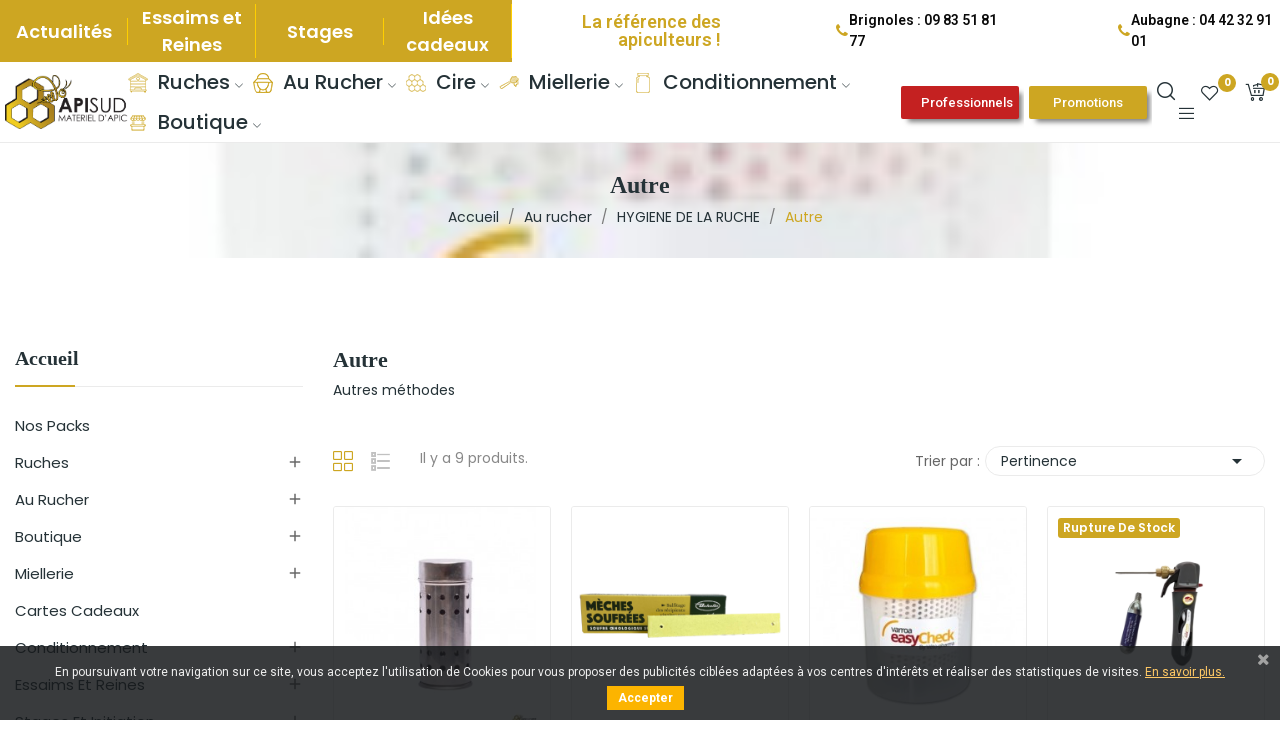

--- FILE ---
content_type: text/html; charset=utf-8
request_url: https://apisudest.net/156-autre-
body_size: 39754
content:
<!doctype html>
<html lang="fr-FR">

<head>
	
		
  <meta charset="utf-8">


  <meta http-equiv="x-ua-compatible" content="ie=edge">



  <title>Autres méthodes</title>
  
    
  
  <meta name="description" content="Autres méthodes de lutte contre le varroa">
  <meta name="keywords" content="varroa, icko, apiculture">
        <link rel="canonical" href="https://apisudest.net/156-autre-">
    
      
  
  
    <script type="application/ld+json">
  {
    "@context": "https://schema.org",
    "@type": "Organization",
    "name" : "Apisudest",
    "url" : "https://apisudest.net/",
    "logo": {
      "@type": "ImageObject",
      "url":"https://apisudest.net/img/prestashop-logo-1652344451.jpg"
    }
  }
</script>

<script type="application/ld+json">
  {
    "@context": "https://schema.org",
    "@type": "WebPage",
    "isPartOf": {
      "@type": "WebSite",
      "url":  "https://apisudest.net/",
      "name": "Apisudest"
    },
    "name": "Autres méthodes",
    "url":  "https://apisudest.net/156-autre-"
  }
</script>


  <script type="application/ld+json">
    {
      "@context": "https://schema.org",
      "@type": "BreadcrumbList",
      "itemListElement": [
                      {
              "@type": "ListItem",
              "position": 1,
              "name": "Accueil",
              "item": "https://apisudest.net/"
              },                        {
              "@type": "ListItem",
              "position": 2,
              "name": "Au rucher",
              "item": "https://apisudest.net/11-au-rucher"
              },                        {
              "@type": "ListItem",
              "position": 3,
              "name": "HYGIENE DE LA RUCHE",
              "item": "https://apisudest.net/48-hygiene-de-la-ruche"
              },                        {
              "@type": "ListItem",
              "position": 4,
              "name": "Autre",
              "item": "https://apisudest.net/156-autre-"
              }            ]
          }
  </script>
  
  
  
  <script type="application/ld+json">
  {
    "@context": "https://schema.org",
    "@type": "ItemList",
    "itemListElement": [
                  {
            "@type": "ListItem",
            "position": 0,
            "name": "Diffuseur soufre",
            "url": "https://apisudest.net/accueil/837-diffuseur-soufre-3701758301124.html"
            },                    {
            "@type": "ListItem",
            "position": 1,
            "name": "Meches de soufre x12 (500g)",
            "url": "https://apisudest.net/accueil/838-meches-de-soufre-x12-500g-3242770001246.html"
            },                    {
            "@type": "ListItem",
            "position": 2,
            "name": "Varroa easy check",
            "url": "https://apisudest.net/accueil/639-varroa-easy-check-3760094690347.html"
            },                    {
            "@type": "ListItem",
            "position": 3,
            "name": "Injecteur CO2 pour varroa easycheck",
            "url": "https://apisudest.net/accueil/1423-injecteur-co2-pour-varroa-easycheck-3760094690729.html"
            },                    {
            "@type": "ListItem",
            "position": 4,
            "name": "BEE GYM système antiparasitaire pour abeille",
            "url": "https://apisudest.net/accueil/1870-bee-gym-systeme-antiparasitaire-pour-abeille--3245748574155.html"
            },                    {
            "@type": "ListItem",
            "position": 5,
            "name": "Lange detection varroa",
            "url": "https://apisudest.net/accueil/1433-lange-detection-varroa--5789582031453.html"
            },                    {
            "@type": "ListItem",
            "position": 6,
            "name": "Cuillère doseuse pour acide oxalique 1g",
            "url": "https://apisudest.net/accueil/2210-cuillere-doseuse-pour-acide-oxalique-1g-1753109135713.html"
            },                    {
            "@type": "ListItem",
            "position": 7,
            "name": "Cartouche de Co2 16g pour testeur varroa avec filetage",
            "url": "https://apisudest.net/accueil/2756-cartouche-de-co2-16g-pour-testeur-varroa-avec-filetage-3701758302305.html"
            },                    {
            "@type": "ListItem",
            "position": 8,
            "name": "Cartouche de Co2 16g pour testeur varroa sans filetage",
            "url": "https://apisudest.net/accueil/2757-cartouche-de-co2-16g-pour-testeur-varroa-sans-filetage-3701758302299.html"
            }          ]
        }
</script>

  
  
    
  

  
    <meta property="og:title" content="Autres méthodes" />
    <meta property="og:description" content="Autres méthodes de lutte contre le varroa" />
    <meta property="og:url" content="https://apisudest.net/156-autre-" />
    <meta property="og:site_name" content="Apisudest" />
    <meta property="og:type" content="website" />    



  <meta name="viewport" content="width=device-width, initial-scale=1">



  <link rel="icon" type="image/vnd.microsoft.icon" href="https://apisudest.net/img/favicon.ico?1684827793">
  <link rel="shortcut icon" type="image/x-icon" href="https://apisudest.net/img/favicon.ico?1684827793">


    <link rel="stylesheet" href="https://fonts.googleapis.com/css2?family=Poppins:ital,wght@0,100;0,200;0,300;0,400;0,500;0,600;0,700;0,800;0,900;1,100;1,200;1,300;1,400;1,500;1,600;1,700;1,800;1,900&amp;display=swap" type="text/css" media="all">
  <link rel="stylesheet" href="https://fonts.googleapis.com/css2?family=Yesteryear&amp;display=swap" type="text/css" media="all">
  <link rel="stylesheet" href="https://apisudest.net/themes/theme_ecolife/assets/cache/theme-778658419.css" type="text/css" media="all">




  

  <script type="text/javascript">
        var CLOSE = "Close Categories";
        var MORE = "More Categories";
        var PAYPLUG_DOMAIN = "https:\/\/secure.payplug.com";
        var ap5_cartPackProducts = [];
        var ap5_cartRefreshUrl = "https:\/\/apisudest.net\/module\/pm_advancedpack\/ajax_cart?ajax=1&action=refresh";
        var ap5_modalErrorClose = "Fermer";
        var ap5_modalErrorTitle = "Une erreur est survenue";
        var applePayIdCart = null;
        var applePayMerchantSessionAjaxURL = "https:\/\/apisudest.net\/module\/payplug\/dispatcher";
        var applePayPaymentAjaxURL = "https:\/\/apisudest.net\/module\/payplug\/validation";
        var applePayPaymentRequestAjaxURL = "https:\/\/apisudest.net\/module\/payplug\/applepaypaymentrequest";
        var baseDir = "\/";
        var btPixel = {"btnAddToWishlist":"button.wishlist-button-add","tagContent":{"sPixel":"2139370043150075","aDynTags":{"content_type":{"label":"content_type","value":"product"},"content_ids":{"label":"content_ids","value":"['AP837','AP838','AP639','AP1423','AP1870','AP1433','AP2210','AP2756','AP2757']"},"value":{"label":"value","value":null},"content_name":{"label":"content_name","value":"Autre"},"content_category":{"label":"content_category","value":"Au rucher > HYGIENE DE LA RUCHE > Autre"}},"sCR":"\n","aTrackingType":{"label":"tracking_type","value":"ViewCategory"},"sJsObjName":"oPixelFacebook"},"tagContentApi":"{\"sPixel\":\"2139370043150075\",\"aDynTags\":{\"content_type\":{\"label\":\"content_type\",\"value\":\"product\"},\"content_ids\":{\"label\":\"content_ids\",\"value\":\"['AP837','AP838','AP639','AP1423','AP1870','AP1433','AP2210','AP2756','AP2757']\"},\"value\":{\"label\":\"value\",\"value\":null},\"content_name\":{\"label\":\"content_name\",\"value\":\"Autre\"},\"content_category\":{\"label\":\"content_category\",\"value\":\"Au rucher > HYGIENE DE LA RUCHE > Autre\"}},\"sCR\":\"\\n\",\"aTrackingType\":{\"label\":\"tracking_type\",\"value\":\"ViewCategory\"},\"sJsObjName\":\"oPixelFacebook\"}","tagContentApiCheck":"a932db4bd0cf21fe51903eea925781b9","ApiToken":"96b2246f768067e9923b0c0871329f5a","pixel_id":"2139370043150075","activate_pixel":false,"bUseConsent":"0","iConsentConsentLvl":0,"bConsentHtmlElement":"","bConsentHtmlElementSecond":"","bUseAxeption":"0","token":"a38cc95f36f06949e32bd310cbddd51c","ajaxUrl":"https:\/\/apisudest.net\/module\/facebookproductad\/ajax","external_id":0,"useAdvancedMatching":true,"advancedMatchingData":false,"eventId":"0","fbdaSeparator":"v","pixelCurrency":"EUR","comboExport":"0","prefix":"AP","prefixLang":"","useConversionApi":"1","useApiForPageView":"0","currentPage":"category","id_order":false,"id_product_attribute":false};
        var ceFrontendConfig = {"isEditMode":"","stretchedSectionContainer":false,"is_rtl":false};
        var contact_url = "https:\/\/apisudest.net\/modules\/customshippingrate\/sendtostore_ajax.php";
        var customer_email = null;
        var customshippingrate_carrier_id = 108;
        var customshippingrate_customer_label = "N\u00b0 de client";
        var customshippingrate_message = "S&#039;il vous pla&icirc;t fournir un devis pour l&#039;exp&eacute;dition";
        var customshippingrate_send_error = "D&eacute;sol&eacute;, une erreur s&#039;est produite lors de l&#039;envoi du message.";
        var customshippingrate_send_success = "Merci, nous vous recontacterons dans les meilleurs d&eacute;lais avec les frais de port pour votre commande.";
        var customshippingrate_token = "0065637cd920b60ce1e46ee52fccc9ca9c7ff2d4";
        var hirEnableMailalert = false;
        var id_address_delivery = 0;
        var id_cart = 0;
        var id_contact = "2";
        var id_customer = 0;
        var id_lang = 1;
        var isLogged = false;
        var isLoggedWishlist = false;
        var is_sandbox_mode = false;
        var loggin_required = "You have to login to use wishlist";
        var loggin_text = "Login";
        var loggin_url = "https:\/\/apisudest.net\/mon-compte";
        var module_name = "payplug";
        var payplug_ajax_url = "https:\/\/apisudest.net\/module\/payplug\/ajax";
        var payplug_oney = true;
        var payplug_oney_loading_msg = "Chargement";
        var payplug_transaction_error_message = "    <div class=\"payplugMsg_wrapper\">\n                                    <p  class=\"payplugMsg_error\" >La transaction n&#039;a pas pu aboutir, et votre carte n&#039;a pas \u00e9t\u00e9 d\u00e9bit\u00e9e.<\/p>\n                                        <button type=\"button\" class=\"payplugMsg_button\" name=\"card_deleted\">Ok<\/button>\n        \n            <\/div>\n";
        var pday_text = "jour";
        var pdays_text = "jours";
        var phour_text = "heure";
        var phours_text = "heures";
        var pm_advancedpack = {"ajaxUrl":"https:\/\/apisudest.net\/module\/pm_advancedpack\/ajax","staticToken":"a38cc95f36f06949e32bd310cbddd51c"};
        var pmin_text = "min";
        var pmins_text = "mins";
        var pos_cart_count = 0;
        var pos_fakeorder = {"products":[],"frame_time":"60","time_first":"3000","time_between":"5000","time_display":"7000","content_text":"Someone has purchased","button_text":"View product","ago_text":"ago","minute_text":"minute","minutes_text":"minutes","hour_text":"hour","hours_text":"hours"};
        var pos_subscription = "https:\/\/apisudest.net\/module\/posthemeoptions\/subscription";
        var poscompare = {"nbProducts":0,"IdProducts":null,"success_text":"Product added to compare.","compare_url":"https:\/\/apisudest.net\/module\/poscompare\/comparePage","compare_text":"View compare products"};
        var possearch_number = 10;
        var prestashop = {"cart":{"products":[],"totals":{"total":{"type":"total","label":"Total","amount":0,"value":"0,00\u00a0\u20ac"},"total_including_tax":{"type":"total","label":"Total TTC","amount":0,"value":"0,00\u00a0\u20ac"},"total_excluding_tax":{"type":"total","label":"Total HT :","amount":0,"value":"0,00\u00a0\u20ac"}},"subtotals":{"products":{"type":"products","label":"Sous-total","amount":0,"value":"0,00\u00a0\u20ac"},"discounts":null,"shipping":{"type":"shipping","label":"Livraison","amount":0,"value":""},"tax":{"type":"tax","label":"Taxes incluses","amount":0,"value":"0,00\u00a0\u20ac"}},"products_count":0,"summary_string":"0 articles","vouchers":{"allowed":1,"added":[]},"discounts":[],"minimalPurchase":0.01,"minimalPurchaseRequired":"Un montant total de 0,01\u00a0\u20ac HT minimum est requis pour valider votre commande. Le montant actuel de votre commande est de 0,00\u00a0\u20ac HT."},"currency":{"id":1,"name":"Euro","iso_code":"EUR","iso_code_num":"978","sign":"\u20ac"},"customer":{"lastname":null,"firstname":null,"email":null,"birthday":null,"newsletter":null,"newsletter_date_add":null,"optin":null,"website":null,"company":null,"siret":null,"ape":null,"is_logged":false,"gender":{"type":null,"name":null},"addresses":[]},"language":{"name":"Fran\u00e7ais (French)","iso_code":"fr","locale":"fr-FR","language_code":"fr","is_rtl":"0","date_format_lite":"d\/m\/Y","date_format_full":"d\/m\/Y H:i:s","id":1},"page":{"title":"","canonical":"https:\/\/apisudest.net\/156-autre-","meta":{"title":"Autres m\u00e9thodes","description":"Autres m\u00e9thodes de lutte contre le varroa","keywords":"varroa, icko, apiculture","robots":"index"},"page_name":"category","body_classes":{"lang-fr":true,"lang-rtl":false,"country-FR":true,"currency-EUR":true,"layout-left-column":true,"page-category":true,"tax-display-enabled":true,"category-id-156":true,"category-Autre":true,"category-id-parent-48":true,"category-depth-level-4":true},"admin_notifications":[]},"shop":{"name":"Apisudest","logo":"https:\/\/apisudest.net\/img\/prestashop-logo-1652344451.jpg","stores_icon":"https:\/\/apisudest.net\/img\/logo_stores.png","favicon":"https:\/\/apisudest.net\/img\/favicon.ico"},"urls":{"base_url":"https:\/\/apisudest.net\/","current_url":"https:\/\/apisudest.net\/156-autre-","shop_domain_url":"https:\/\/apisudest.net","img_ps_url":"https:\/\/apisudest.net\/img\/","img_cat_url":"https:\/\/apisudest.net\/img\/c\/","img_lang_url":"https:\/\/apisudest.net\/img\/l\/","img_prod_url":"https:\/\/apisudest.net\/img\/p\/","img_manu_url":"https:\/\/apisudest.net\/img\/m\/","img_sup_url":"https:\/\/apisudest.net\/img\/su\/","img_ship_url":"https:\/\/apisudest.net\/img\/s\/","img_store_url":"https:\/\/apisudest.net\/img\/st\/","img_col_url":"https:\/\/apisudest.net\/img\/co\/","img_url":"https:\/\/apisudest.net\/themes\/theme_ecolife\/assets\/img\/","css_url":"https:\/\/apisudest.net\/themes\/theme_ecolife\/assets\/css\/","js_url":"https:\/\/apisudest.net\/themes\/theme_ecolife\/assets\/js\/","pic_url":"https:\/\/apisudest.net\/upload\/","pages":{"address":"https:\/\/apisudest.net\/adresse","addresses":"https:\/\/apisudest.net\/adresses","authentication":"https:\/\/apisudest.net\/connexion","cart":"https:\/\/apisudest.net\/panier","category":"https:\/\/apisudest.net\/index.php?controller=category","cms":"https:\/\/apisudest.net\/index.php?controller=cms","contact":"https:\/\/apisudest.net\/nous-contacter","discount":"https:\/\/apisudest.net\/reduction","guest_tracking":"https:\/\/apisudest.net\/suivi-commande-invite","history":"https:\/\/apisudest.net\/historique-commandes","identity":"https:\/\/apisudest.net\/identite","index":"https:\/\/apisudest.net\/","my_account":"https:\/\/apisudest.net\/mon-compte","order_confirmation":"https:\/\/apisudest.net\/confirmation-commande","order_detail":"https:\/\/apisudest.net\/index.php?controller=order-detail","order_follow":"https:\/\/apisudest.net\/suivi-commande","order":"https:\/\/apisudest.net\/commande","order_return":"https:\/\/apisudest.net\/index.php?controller=order-return","order_slip":"https:\/\/apisudest.net\/avoirs","pagenotfound":"https:\/\/apisudest.net\/page-introuvable","password":"https:\/\/apisudest.net\/recuperation-mot-de-passe","pdf_invoice":"https:\/\/apisudest.net\/index.php?controller=pdf-invoice","pdf_order_return":"https:\/\/apisudest.net\/index.php?controller=pdf-order-return","pdf_order_slip":"https:\/\/apisudest.net\/index.php?controller=pdf-order-slip","prices_drop":"https:\/\/apisudest.net\/promotions","product":"https:\/\/apisudest.net\/index.php?controller=product","search":"https:\/\/apisudest.net\/recherche","sitemap":"https:\/\/apisudest.net\/plan du site","stores":"https:\/\/apisudest.net\/magasins","supplier":"https:\/\/apisudest.net\/fournisseur","register":"https:\/\/apisudest.net\/connexion?create_account=1","order_login":"https:\/\/apisudest.net\/commande?login=1"},"alternative_langs":[],"theme_assets":"\/themes\/theme_ecolife\/assets\/","actions":{"logout":"https:\/\/apisudest.net\/?mylogout="},"no_picture_image":{"bySize":{"small_default":{"url":"https:\/\/apisudest.net\/img\/p\/fr-default-small_default.jpg","width":98,"height":98},"cart_default":{"url":"https:\/\/apisudest.net\/img\/p\/fr-default-cart_default.jpg","width":125,"height":125},"home_default":{"url":"https:\/\/apisudest.net\/img\/p\/fr-default-home_default.jpg","width":400,"height":400},"medium_default":{"url":"https:\/\/apisudest.net\/img\/p\/fr-default-medium_default.jpg","width":600,"height":600},"large_default":{"url":"https:\/\/apisudest.net\/img\/p\/fr-default-large_default.jpg","width":800,"height":800}},"small":{"url":"https:\/\/apisudest.net\/img\/p\/fr-default-small_default.jpg","width":98,"height":98},"medium":{"url":"https:\/\/apisudest.net\/img\/p\/fr-default-home_default.jpg","width":400,"height":400},"large":{"url":"https:\/\/apisudest.net\/img\/p\/fr-default-large_default.jpg","width":800,"height":800},"legend":""}},"configuration":{"display_taxes_label":true,"display_prices_tax_incl":true,"is_catalog":false,"show_prices":true,"opt_in":{"partner":true},"quantity_discount":{"type":"price","label":"Prix unitaire"},"voucher_enabled":1,"return_enabled":0},"field_required":[],"breadcrumb":{"links":[{"title":"Accueil","url":"https:\/\/apisudest.net\/"},{"title":"Au rucher","url":"https:\/\/apisudest.net\/11-au-rucher"},{"title":"HYGIENE DE LA RUCHE","url":"https:\/\/apisudest.net\/48-hygiene-de-la-ruche"},{"title":"Autre","url":"https:\/\/apisudest.net\/156-autre-"}],"count":4},"link":{"protocol_link":"https:\/\/","protocol_content":"https:\/\/"},"time":1769193688,"static_token":"a38cc95f36f06949e32bd310cbddd51c","token":"3e4f6151d0ead933d916b0b358c8337d","debug":false,"modules":{"pm_advancedpack":null}};
        var prestashopFacebookAjaxController = "https:\/\/apisudest.net\/module\/ps_facebook\/Ajax";
        var psec_text = "sec";
        var psecs_text = "secs";
        var psemailsubscription_subscription = "https:\/\/apisudest.net\/module\/ps_emailsubscription\/subscription";
        var qm_icon_color = "#CDA622";
        var recaptcha_position_contact_us = "inline";
        var recaptcha_position_login = "";
        var recaptcha_position_mailalert = "";
        var recaptcha_position_newsletter = "inline";
        var recaptcha_position_password = "inline";
        var recaptcha_position_productcomment = "";
        var recaptcha_position_registration = "inline";
        var static_token = "a38cc95f36f06949e32bd310cbddd51c";
        var wishlistProductsIdsobject = [];
      </script>



  <script type="text/javascript" style="display: none">
	//Common vars
    var apc_link = "https://apisudest.net/module/advancedpopupcreator/popup";
    var apc_token = "a38cc95f36f06949e32bd310cbddd51c";
    var apc_product = "0";
    var apc_category = "156";
    var apc_supplier = "0";
    var apc_manufacturer = "0";
    var apc_cms = "";
    var apc_controller = "category";
    var apc_exit_popups = 0;
</script>
<style type="text/css">
.animation1 {
	 -webkit-transition-duration: 500ms !important;
    -moz-transition-duration: 500ms !important;
    -o-transition-duration: 500ms !important;
    transition-duration: 500ms !important;
}

</style><style>
            .quickmenu-mobile-wrapper .quickmenu-item .block-title{
            color: #000000;
        }
    </style>
<!-- emarketing start -->




<!-- emarketing end --><link href="https://fonts.googleapis.com/css?family=Roboto" rel="stylesheet" type="text/css" media="all">


<script type="text/javascript">
    var cb_settings = {
        cb_bg_color:"rgba(23, 25, 28, 0.85)",
        cb_font_style:"Roboto",
        cb_text_color:"#efefef",
        cb_inf_text_color:"#ffc965",
        cb_loop:"1",
        cb_font_size:"12",
        cb_button_bg_color:"#fcb400",
        cb_button_bg_color_hover:"#00c814",
        cb_button_text_color:"#ffffff",
    };

    var cb_cms_url = "https://apisudest.net/content/2-mentions-legales";
    var cb_position = "bottom";
    var cb_text = "En poursuivant votre navigation sur ce site, vous acceptez l\&#039;utilisation de Cookies pour vous proposer des publicités ciblées adaptées à vos centres d\&#039;intérêts et réaliser des statistiques de visites.";
    var cb_link_text = "En savoir plus.";
    var cd_button_text = "Accepter";
</script>


<script type="text/javascript">
        var link_cart = "https://apisudest.net/panier";
            var link_reward = "https://apisudest.net/affiliate-dashboard?ajax=1";
            var link_shopping_cart = "https://apisudest.net/module/ps_shoppingcart/ajax";
            var eam_sending_email = "Envoi...";
    var eam_email_invalid = "Le courriel est invalide";
    var eam_email_sent_limited = "Vous avez atteint le nombre maximum d'invitations";
    var eam_token = "a0fda3027f7bdcee8a2ce4bd1322df4d";
    var name_is_blank = 'Le nom est requis';
    var email_is_blank = 'Email est requis';
    var email_is_invalid = 'Le courriel est invalide';
</script>
<script type="text/javascript">
    
        var psv = 1.7;
        var hiRecaptchaSiteKey = '6LeWI0kbAAAAAHgdnUI2MtdBuW3hjzjKLNWrezXE';
        var hirecaptchaContact = '1';
        var hirEnableContactPageCaptcha = '';
        var hirEnableAuthPageCaptcha = '';
        var hirEnableNewsletter = '1';
        var hirEnableLogin = '';
        var hirEnablePassword = '';
        var hirEnableMailalert = '';
        var hirEnableProductcomment = '';
        var hirecaptchaSize = 'normal';
        var hirecaptchaTheme = 'light';
        var hirVersion = 2;
        var hi_recaptcha_Controller = 'https://apisudest.net/module/hirecaptcha/validate';
        var hi_recaptcha_verification_controller = 'https://apisudest.net/module/hirecaptcha/verification';
        var hi_recaptcha_secure_key = '2198f8cba164e50738a8209d4ff47c23';
    
</script>

    <script src="https://www.google.com/recaptcha/api.js?onload=hirecaptchaOnloadCallback&render=explicit&hl=fr"
            async defer>
    </script>
<script type="text/javascript">
    
        var contactWidget;
        var authWidget;
        var newsletterWidget;
        var loginWidget;
        var passwordWidget;
        var mailalertWidget;
        var productcommentWidget;
        var hiRecaptchaOnSubmitContact = function(token) {
            if(hirecaptchaSize == 'invisible') {
                if(psv >= 1.7) {
                    $('.contact-form form').submit();
                } else {
                    $('.contact-form-box').submit();
                }
            }
        };
        var hiRecaptchaOnSubmitAuth = function(token) {
            if(hirecaptchaSize == 'invisible') {
                if(psv >= 1.7){
                    document.getElementById('customer-form').submit();
                } else {
                    document.getElementById('account-creation_form').submit();
                }
            }
        };
        var hiRecaptchaOnSubmitNewsletter = function(token) {
            if(hirecaptchaSize == 'invisible') {
                if(psv >= 1.7) {
                    $('.block_newsletter form').submit();
                } else {
                    $('#newsletter_block_left form').submit();
                }
            }
        };
        var hiRecaptchaOnSubmitLogin = function(token) {
            if(hirecaptchaSize == 'invisible') {
                if(psv >= 1.7) {
                    $('#login-form').submit();
                } else {
                    $('#login_form').submit();
                }
            }
        };
        var hiRecaptchaOnSubmitPassword = function(token) {
            if(hirecaptchaSize == 'invisible') {
                if(psv >= 1.7) {
                    $('.forgotten-password input[type="submit"]').click();
                } else {
                    $('#form_forgotpassword').submit();
                }
            }
        };
        var hirecaptchaOnloadCallback = function() {
            if(hirEnableContactPageCaptcha && $('#hi_recaptcha_contact').length > 0) {
                contactWidget = grecaptcha.render('hi_recaptcha_contact', {
                    sitekey: hiRecaptchaSiteKey,
                    theme: hirecaptchaTheme,
                    size: hirecaptchaSize,
                    callback: hiRecaptchaOnSubmitContact,
                    badge: recaptcha_position_contact_us
                });
            }
            if (hirEnableAuthPageCaptcha && psv >= 1.7 && $('#hi_recaptcha_auth').length > 0) {
                authWidget = grecaptcha.render('hi_recaptcha_auth', {
                    sitekey: hiRecaptchaSiteKey,
                    theme: hirecaptchaTheme,
                    size: hirecaptchaSize,
                    callback: hiRecaptchaOnSubmitAuth,
                    badge: recaptcha_position_registration
                });
            }
            if (hirEnableNewsletter && $('#hi_recaptcha_newsletter').length > 0) {
                newsletterWidget = grecaptcha.render('hi_recaptcha_newsletter', {
                    sitekey: hiRecaptchaSiteKey,
                    theme: hirecaptchaTheme,
                    size: hirecaptchaSize,
                    callback: hiRecaptchaOnSubmitNewsletter,
                    badge: recaptcha_position_newsletter
                });
            }
            if (hirEnableLogin && $('#authentication #hi_recaptcha_login').length > 0) {
                loginWidget = grecaptcha.render('hi_recaptcha_login', {
                    sitekey: hiRecaptchaSiteKey,
                    theme: hirecaptchaTheme,
                    size: hirecaptchaSize,
                    callback: hiRecaptchaOnSubmitLogin,
                    badge: recaptcha_position_login
                });
            }
            if (hirEnablePassword && $('#password #hi_recaptcha_password').length > 0) {
                passwordWidget = grecaptcha.render('hi_recaptcha_password', {
                    sitekey: hiRecaptchaSiteKey,
                    theme: hirecaptchaTheme,
                    size: hirecaptchaSize,
                    callback: hiRecaptchaOnSubmitPassword,
                    badge: recaptcha_position_password
                });
            }
            if (hirEnableMailalert && ($('.js-mailalert').length > 0) || $('#mailalert_link').length > 0) {
                if (hirVersion == 2 && hirecaptchaSize == 'invisible') {
                    mailalertWidget = grecaptcha.render('hi_recaptcha_mailalert', {
                        sitekey: hiRecaptchaSiteKey,
                        theme: hirecaptchaTheme,
                        size: hirecaptchaSize,
                        callback: validateMailAlertForm,
                        badge: recaptcha_position_mailalert
                    });
                } else {
                    mailalertWidget = grecaptcha.render('hi_recaptcha_mailalert', {
                        sitekey: hiRecaptchaSiteKey,
                        theme: hirecaptchaTheme,
                        size: hirecaptchaSize,
                        badge: recaptcha_position_mailalert
                    });
                }
                
            }
            if (hirEnableProductcomment && ($('#post-product-comment-form').length > 0) || $('#id_new_comment_form').length > 0) {
                if (hirVersion == 2 && hirecaptchaSize == 'invisible') {
                    productcommentWidget = grecaptcha.render('hi_recaptcha_productcomment', {
                        sitekey: hiRecaptchaSiteKey,
                        theme: hirecaptchaTheme,
                        size: hirecaptchaSize,
                        callback: validateProductcommentForm,
                        badge: recaptcha_position_productcomment
                    });
                } else {
                    productcommentWidget = grecaptcha.render('hi_recaptcha_productcomment', {
                        sitekey: hiRecaptchaSiteKey,
                        theme: hirecaptchaTheme,
                        size: hirecaptchaSize,
                        badge: recaptcha_position_productcomment
                    });
                }
            }
        };

        var hirecaptchaOnloadCallback3 = function() {
            if(hirEnableContactPageCaptcha && $('#hi_recaptcha_contact').length > 0) {
                contactWidget = grecaptcha.render('hi_recaptcha_contact', {
                    sitekey: hiRecaptchaSiteKey,
                    theme: hirecaptchaTheme,
                    size: 'invisible',
                    callback: hiRecaptchaOnSubmitContact,
                    badge: recaptcha_position_contact_us
                });
            }
            if (hirEnableAuthPageCaptcha && psv >= 1.7 && $('#hi_recaptcha_auth').length > 0) {
                authWidget = grecaptcha.render('hi_recaptcha_auth', {
                    sitekey: hiRecaptchaSiteKey,
                    theme: hirecaptchaTheme,
                    size: 'invisible',
                    badge: recaptcha_position_registration
                });
            }
            if (hirEnableNewsletter && $('#hi_recaptcha_newsletter').length > 0) {
                newsletterWidget = grecaptcha.render('hi_recaptcha_newsletter', {
                    sitekey: hiRecaptchaSiteKey,
                    theme: hirecaptchaTheme,
                    size: 'invisible',
                    badge: recaptcha_position_newsletter
                });
            }
            if (hirEnableLogin && $('#authentication #hi_recaptcha_login').length > 0) {
                loginWidget = grecaptcha.render('hi_recaptcha_login', {
                    sitekey: hiRecaptchaSiteKey,
                    theme: hirecaptchaTheme,
                    size: 'invisible',
                    badge: recaptcha_position_login
                });
            }
            if (hirEnablePassword && $('#password #hi_recaptcha_password').length > 0) {
                passwordWidget = grecaptcha.render('hi_recaptcha_password', {
                    sitekey: hiRecaptchaSiteKey,
                    theme: hirecaptchaTheme,
                    size: 'invisible',
                    badge: recaptcha_position_password
                });
            }
            if (hirEnableMailalert && ($('.js-mailalert').length > 0) || $('#mailalert_link').length > 0) {
                mailalertWidget = grecaptcha.render('hi_recaptcha_mailalert', {
                    sitekey: hiRecaptchaSiteKey,
                    theme: hirecaptchaTheme,
                    size: 'invisible',
                    badge: recaptcha_position_mailalert
                });
            }
            if (hirEnableProductcomment && ($('#post-product-comment-form').length > 0) || $('#id_new_comment_form').length > 0) {
                productcommentWidget = grecaptcha.render('hi_recaptcha_productcomment', {
                    sitekey: hiRecaptchaSiteKey,
                    theme: hirecaptchaTheme,
                    size: 'invisible',
                    badge: recaptcha_position_productcomment
                });
            }
        };
    
</script>
<script async src="https://www.googletagmanager.com/gtag/js?id=G-LT7L66EM7R"></script>
<script>
  window.dataLayer = window.dataLayer || [];
  function gtag(){dataLayer.push(arguments);}
  gtag('js', new Date());
  gtag(
    'config',
    'G-LT7L66EM7R',
    {
      'debug_mode':false
                      }
  );
</script>

<script src="https://cdn.brevo.com/js/sdk-loader.js" async></script>
<script>
    window.Brevo = window.Brevo || [];
    Brevo.push([
        "init",
        {
            client_key: "6e5xjjqie7kvjonwmeiogbmo",
            email_id: "",
        },
    ]);
</script>






<meta name="facebook-domain-verification" content="twhni18h2z3xxro6jonlkb3rcz1poe" />	
</head>

<body id="category"
	class="layout_wide   lang-fr country-fr currency-eur layout-left-column page-category tax-display-enabled category-id-156 category-autre category-id-parent-48 category-depth-level-4 elementor-page elementor-page-156040101 has-quickmenu   ">
	
		<div class="quickmenu-mobile">
    <div class="quickmenu-mobile-wrapper">
                                    <div class="quickmenu-item quickmenu-link"   onclick="window.open('https://apisudest.net/','_self')">
                    <div class="block-icon">
                                                                                    <img class="svg pack1 invisible" src="/modules/posquickmenu/views/img/reassurance/pack1/House.svg">
                                                                        </div>
                    <div class="block-title">Accueil</div>                </div>
                        
                                    <div class="quickmenu-item quickmenu-link"   onclick="window.open('https://apisudest.net/mon-compte','_self')">
                    <div class="block-icon">
                                                                                    <img class="svg pack1 invisible" src="/modules/posquickmenu/views/img/reassurance/pack1/User.svg">
                                                                        </div>
                    <div class="block-title">Compte</div>                </div>
                        
                                    <div class="quickmenu-item quickmenu-cart"  onclick="window.open('https://apisudest.net/panier?action=show','_self')">
                    <div class="block-icon">
                                                                                    <img class="svg pack1 invisible" src="/modules/posquickmenu/views/img/reassurance/pack1/FullShoppingCart.svg">
                                                                            <span class="qm-count" id="qmcart-count"></span>
                    </div>
                    <div class="block-title">Panier</div>
                </div>
                        
                                    <div class="quickmenu-item quickmenu-link"   onclick="window.open('https://apisudest.net/historique-commandes','_self')">
                    <div class="block-icon">
                                                                                    <img class="svg pack1 invisible" src="/modules/posquickmenu/views/img/reassurance/pack1/List.svg">
                                                                        </div>
                    <div class="block-title">Commandes</div>                </div>
                        
            </div>
</div>

	

	<main>
		
					

		<header id="header" class="use-sticky">
			
				    <link rel="stylesheet" type="text/css" href="https://fonts.googleapis.com/css?family=Roboto:100,100italic,200,200italic,300,300italic,400,400italic,500,500italic,600,600italic,700,700italic,800,800italic,900,900italic|Roboto+Slab:100,100italic,200,200italic,300,300italic,400,400italic,500,500italic,600,600italic,700,700italic,800,800italic,900,900italic"><link rel="stylesheet" href="/modules/creativeelements/views/css/ce/global-1.css?1733357457"><link rel="stylesheet" href="/modules/creativeelements/views/css/ce/4010000.css?1764346053">        
        <div class="elementor elementor-4010000">
            <div class="elementor-inner">
                <div class="elementor-section-wrap">
                            <section data-id="d1deowh" class="elementor-element elementor-element-d1deowh elementor-section-boxed elementor-section-height-default elementor-section-height-default elementor-section-content-middle sticky-inner absolute-header elementor-hidden-tablet elementor-hidden-phone elementor-section elementor-top-section" data-element_type="section">
        
                    <div class="elementor-container elementor-column-gap-no">
                <div class="elementor-row">
                <div data-id="08q6laj" class="elementor-element elementor-element-08q6laj elementor-column elementor-col-11 elementor-top-column" data-element_type="column">
            <div class="elementor-column-wrap elementor-element-populated">
                            <div class="elementor-widget-wrap">
                <div data-id="4d8d4hd" class="elementor-element elementor-element-4d8d4hd display-block title-1 elementor-widget elementor-widget-pos_links" data-settings="{&quot;display_link&quot;:&quot;block&quot;,&quot;design&quot;:&quot;1&quot;}" data-element_type="pos_links.default">
                <div class="elementor-widget-container">
            <div class="pos-links-widget">
		<ul id="footer_linkslist_4d8d4hd" class="not-title-links links-widget-content collapse">
				<li>
																		<a href="/actualites/">Actualités</a>
														</li>
			</ul>
</div>        </div>
                </div>
                        </div>
            </div>
        </div>
                <div data-id="depx81g" class="elementor-element elementor-element-depx81g elementor-column elementor-col-11 elementor-top-column" data-element_type="column">
            <div class="elementor-column-wrap elementor-element-populated">
                            <div class="elementor-widget-wrap">
                <div data-id="8rzyi2o" class="elementor-element elementor-element-8rzyi2o display-block title-1 elementor-widget elementor-widget-pos_links" data-settings="{&quot;display_link&quot;:&quot;block&quot;,&quot;design&quot;:&quot;1&quot;}" data-element_type="pos_links.default">
                <div class="elementor-widget-container">
            <div class="pos-links-widget">
		<ul id="footer_linkslist_8rzyi2o" class="not-title-links links-widget-content collapse">
				<li>
																		<a href="/15-essaims-et-reines">Essaims et Reines</a>
														</li>
			</ul>
</div>        </div>
                </div>
                        </div>
            </div>
        </div>
                <div data-id="zo14ud7" class="elementor-element elementor-element-zo14ud7 elementor-column elementor-col-11 elementor-top-column" data-element_type="column">
            <div class="elementor-column-wrap elementor-element-populated">
                            <div class="elementor-widget-wrap">
                <div data-id="xg6h4ta" class="elementor-element elementor-element-xg6h4ta display-block title-1 elementor-widget elementor-widget-pos_links" data-settings="{&quot;display_link&quot;:&quot;block&quot;,&quot;design&quot;:&quot;1&quot;}" data-element_type="pos_links.default">
                <div class="elementor-widget-container">
            <div class="pos-links-widget">
		<ul id="footer_linkslist_xg6h4ta" class="not-title-links links-widget-content collapse">
				<li>
																		<a href="49-initiation-debutant-ma-premiere-ruche">Stages</a>
														</li>
			</ul>
</div>        </div>
                </div>
                        </div>
            </div>
        </div>
                <div data-id="zcynsne" class="elementor-element elementor-element-zcynsne elementor-column elementor-col-11 elementor-top-column" data-element_type="column">
            <div class="elementor-column-wrap elementor-element-populated">
                            <div class="elementor-widget-wrap">
                <div data-id="pjjxv7k" class="elementor-element elementor-element-pjjxv7k display-block title-1 elementor-widget elementor-widget-pos_links" data-settings="{&quot;display_link&quot;:&quot;block&quot;,&quot;design&quot;:&quot;1&quot;}" data-element_type="pos_links.default">
                <div class="elementor-widget-container">
            <div class="pos-links-widget">
		<ul id="footer_linkslist_pjjxv7k" class="not-title-links links-widget-content collapse">
				<li>
																		<a href="/124-idees-cadeaux-">Idées cadeaux</a>
														</li>
			</ul>
</div>        </div>
                </div>
                        </div>
            </div>
        </div>
                <div data-id="q14ldj4" class="elementor-element elementor-element-q14ldj4 elementor-column elementor-col-11 elementor-top-column" data-element_type="column">
            <div class="elementor-column-wrap elementor-element-populated">
                            <div class="elementor-widget-wrap">
                <div data-id="ug16zus" class="elementor-element elementor-element-ug16zus elementor-widget elementor-widget-heading" data-element_type="heading.default">
                <div class="elementor-widget-container">
            <h4 class="elementor-heading-title elementor-size-default">La référence des apiculteurs !</h4>        </div>
                </div>
                        </div>
            </div>
        </div>
                <div data-id="49tsq58" class="elementor-element elementor-element-49tsq58 elementor-column elementor-col-11 elementor-top-column" data-element_type="column">
            <div class="elementor-column-wrap elementor-element-populated">
                            <div class="elementor-widget-wrap">
                <div data-id="n8o7xxn" class="elementor-element elementor-element-n8o7xxn elementor-view-default elementor-widget elementor-widget-icon" data-element_type="icon.default">
                <div class="elementor-widget-container">
                    <div class="elementor-icon-wrapper">
            <div class="elementor-icon">
                <i class="fa fa-phone"></i>
            </div>
        </div>
                </div>
                </div>
                        </div>
            </div>
        </div>
                <div data-id="1dhjnpx" class="elementor-element elementor-element-1dhjnpx elementor-column elementor-col-11 elementor-top-column" data-element_type="column">
            <div class="elementor-column-wrap elementor-element-populated">
                            <div class="elementor-widget-wrap">
                <div data-id="8192eid" class="elementor-element elementor-element-8192eid contact-position-left pewidth-fullwidth contact-display-2-row contact-vertical-align-top elementor-widget elementor-widget-pos_contact" data-settings="{&quot;search_width&quot;:&quot;fullwidth&quot;}" data-element_type="pos_contact.default">
                <div class="elementor-widget-container">
            <div class="box-contact"><div class="contact-content"><a class="number-contact" href="tel:Brignoles : 09 83 51 81 77">Brignoles : 09 83 51 81 77</a></div></div>        </div>
                </div>
                        </div>
            </div>
        </div>
                <div data-id="5kxycol" class="elementor-element elementor-element-5kxycol elementor-column elementor-col-11 elementor-top-column" data-element_type="column">
            <div class="elementor-column-wrap elementor-element-populated">
                            <div class="elementor-widget-wrap">
                <div data-id="3ua52ca" class="elementor-element elementor-element-3ua52ca elementor-view-default elementor-widget elementor-widget-icon" data-element_type="icon.default">
                <div class="elementor-widget-container">
                    <div class="elementor-icon-wrapper">
            <div class="elementor-icon">
                <i class="fa fa-phone"></i>
            </div>
        </div>
                </div>
                </div>
                        </div>
            </div>
        </div>
                <div data-id="0mq5j7b" class="elementor-element elementor-element-0mq5j7b elementor-column elementor-col-11 elementor-top-column" data-element_type="column">
            <div class="elementor-column-wrap elementor-element-populated">
                            <div class="elementor-widget-wrap">
                <div data-id="4duu5gr" class="elementor-element elementor-element-4duu5gr contact-position-left pewidth-fullwidth contact-display-2-row contact-vertical-align-top elementor-widget elementor-widget-pos_contact" data-settings="{&quot;search_width&quot;:&quot;fullwidth&quot;}" data-element_type="pos_contact.default">
                <div class="elementor-widget-container">
            <div class="box-contact"><div class="contact-content"><a class="number-contact" href="tel:Aubagne : 04 42 32 91 01">Aubagne : 04 42 32 91 01</a></div></div>        </div>
                </div>
                        </div>
            </div>
        </div>
                        </div>
            </div>
        </section>
                <section data-id="agm0bfr" class="elementor-element elementor-element-agm0bfr elementor-section-boxed elementor-section-height-default elementor-section-height-default elementor-section-content-middle sticky-inner absolute-header plants-box-shadow elementor-hidden-tablet elementor-hidden-phone elementor-section elementor-top-section" data-element_type="section">
        
                    <div class="elementor-container elementor-column-gap-no">
                <div class="elementor-row">
                <div data-id="vb4szlt" class="elementor-element elementor-element-vb4szlt elementor-column elementor-col-20 elementor-top-column" data-element_type="column">
            <div class="elementor-column-wrap elementor-element-populated">
                            <div class="elementor-widget-wrap">
                <div data-id="rogsfbs" class="elementor-element elementor-element-rogsfbs elementor-widget elementor-widget-posLogo" data-element_type="posLogo.default">
                <div class="elementor-widget-container">
            			<div id="_desktop_logo">
				<a href="https://apisudest.net/" class="site-logo">
					<img src="/img/prestashop-logo-1652344451.jpg" alt="Apisudest" />
				</a>
			</div>
			        </div>
                </div>
                        </div>
            </div>
        </div>
                <div data-id="6pwbfi7" class="elementor-element elementor-element-6pwbfi7 elementor-column elementor-col-20 elementor-top-column" data-element_type="column">
            <div class="elementor-column-wrap elementor-element-populated">
                            <div class="elementor-widget-wrap">
                <div data-id="5joi1dv" class="elementor-element elementor-element-5joi1dv pewidth-fullwidth elementor-widget elementor-widget-pos_menu" data-settings="{&quot;search_width&quot;:&quot;fullwidth&quot;}" data-element_type="pos_menu.default">
                <div class="elementor-widget-container">
            <div id="_desktop_megamenu" class="main-menu ">
<div class="pos-menu-horizontal">
	<ul class="menu-content"> 
			 			
				<li class=" menu-item menu-item2  dropdown-mega hasChild ">
					<a  style="cursor: auto;" href="javascript:void(0)" >
						
												<img class="img-icon" src="https://apisudest.net/img/cms/ruche-mini2.png" alt=""/>
												<span>Ruches</span>
												 <i class="hidden-md-down icon-rt-arrow-down"></i>						 
					</a>
																																	
						<span class="icon-drop-mobile"><i class="material-icons add">add </i><i class="material-icons remove">remove </i></span>						<div class="pos-sub-menu menu-dropdown  menu_slidedown" data-width="1300px">
						<div class="pos-sub-inner">
																			<div class="pos-menu-row row ">
																											<div class="pos-menu-col col-xs-6 col-sm-3  ">
																																		<ul class="ul-column ">
																									<li class="submenu-item ">
																													<a href="https://apisudest.net/75-ruches-completes">Ruches complètes</a>
																											</li>
																									<li class="submenu-item ">
																													<a href="https://apisudest.net/76-ruches-nicotplast-dadant">Ruches Nicotplast Dadant</a>
																											</li>
																									<li class="submenu-item ">
																													<a href="https://apisudest.net/43-plateaux-de-ruches">Plateaux de ruches</a>
																											</li>
																									<li class="submenu-item ">
																													<a href="https://apisudest.net/29-corps-de-ruche">Corps de ruche</a>
																											</li>
																									<li class="submenu-item ">
																													<a href="https://apisudest.net/24-cadres-de-ruche">Cadres de ruche</a>
																											</li>
																								</ul>
																					</div>
																			<div class="pos-menu-col col-xs-6 col-sm-3  ">
																																		<ul class="ul-column ">
																									<li class="submenu-item ">
																													<a href="https://apisudest.net/30-couvres-cadres-et-isolants">Couvres cadres et isolants</a>
																											</li>
																									<li class="submenu-item ">
																													<a href="https://apisudest.net/46-grille-a-reine">Grille à reine</a>
																											</li>
																									<li class="submenu-item ">
																													<a href="https://apisudest.net/63-nourrisseurs-pour-ruche">Nourrisseurs pour ruche</a>
																											</li>
																									<li class="submenu-item ">
																													<a href="https://apisudest.net/47-hausses">Hausses</a>
																											</li>
																									<li class="submenu-item ">
																													<a href="https://apisudest.net/79-toits-de-ruches">Toits de ruches</a>
																											</li>
																								</ul>
																					</div>
																			<div class="pos-menu-col col-xs-6 col-sm-3  ">
																																		<ul class="ul-column ">
																									<li class="submenu-item ">
																													<a href="https://apisudest.net/77-ruchettes-et-nuclei-de-fecondations">Ruchettes et nucléi de fécondations</a>
																											</li>
																									<li class="submenu-item ">
																													<a href="https://apisudest.net/37-entretien-et-marquage">Entretien et marquage</a>
																											</li>
																									<li class="submenu-item ">
																													<a href="https://apisudest.net/67-peintures-et-marquage-de-ruche">Peintures et marquage de ruche</a>
																											</li>
																									<li class="submenu-item ">
																													<a href="https://apisudest.net/31-quincaillerie-et-accesoires">Quincaillerie et accèsoires</a>
																											</li>
																									<li class="submenu-item ">
																													<a href="https://apisudest.net/118-support-de-ruche-">Support de ruche</a>
																											</li>
																								</ul>
																					</div>
																			<div class="pos-menu-col col-xs-6 col-sm-3  ">
																																</div>
																								</div>
																		</div>
						</div>
															</li>
			 			
				<li class=" menu-item menu-item3  dropdown-mega hasChild ">
					<a  style="cursor: auto;" href="javascript:void(0)" >
						
												<img class="img-icon" src="https://apisudest.net/img/cms/apiculteurbis-mini2.png" alt=""/>
												<span>Au rucher</span>
												 <i class="hidden-md-down icon-rt-arrow-down"></i>						 
					</a>
																																	
						<span class="icon-drop-mobile"><i class="material-icons add">add </i><i class="material-icons remove">remove </i></span>						<div class="pos-sub-menu menu-dropdown  menu_slidedown" data-width="1000">
						<div class="pos-sub-inner">
																			<div class="pos-menu-row row ">
																											<div class="pos-menu-col col-xs-6 col-sm-3  ">
																																		<ul class="ul-column ">
																									<li class="submenu-item ">
																													<a href="https://apisudest.net/71-pack-visite-de-rucher">PACK VISITE DE RUCHER</a>
																											</li>
																									<li class="submenu-item ">
																													<a href="https://apisudest.net/158-enfumoir-apisolis">Enfumoir Apisolis</a>
																											</li>
																									<li class="submenu-item ">
																													<a href="https://apisudest.net/36-enfumoirs-et-combustibles">Enfumoirs et combustibles</a>
																											</li>
																									<li class="submenu-item ">
																													<a href="https://apisudest.net/58-leve-cadres-brosses-et-pinces">Lève cadres, Brosses et pinces</a>
																											</li>
																									<li class="submenu-item ">
																													<a href="https://apisudest.net/56-lutte-anti-frelons-asiatique">Lutte anti frelons asiatique</a>
																											</li>
																									<li class="submenu-item ">
																													<a href="https://apisudest.net/57-manutention-et-transhumance">MANUTENTION ET TRANSHUMANCE</a>
																											</li>
																									<li class="submenu-item ">
																													<a href="https://apisudest.net/66-panneau-et-identification">PANNEAU ET IDENTIFICATION</a>
																											</li>
																									<li class="submenu-item ">
																													<a href="https://apisudest.net/116-balances-et-gps">BALANCES ET GPS</a>
																											</li>
																									<li class="submenu-item ">
																													<a href="https://apisudest.net/151-semences-apicoles-">SEMENCES APICOLES</a>
																											</li>
																								</ul>
																					</div>
																			<div class="pos-menu-col col-xs-6 col-sm-2  ">
																																</div>
																			<div class="pos-menu-col col-xs-6 col-sm-3  ">
																																		<ul class="ul-column ">
																									<li class="submenu-item ">
																													<a href="https://apisudest.net/80-vetements-d-apiculteur">VETEMENTS D&#039;APICULTEUR</a>
																<span class="icon-drop-mobile"><i class="material-icons add">add </i><i class="material-icons remove">remove </i></span>																													    <ul class="category-sub-menu">
														        														          <li>
														              <a href="https://apisudest.net/82-combinaison-integrale-apiculture">Combinaison intégrale apiculture</a>
														          </li>
														        														          <li>
														              <a href="https://apisudest.net/92-gants-d-apiculture">Gants d&#039;apiculture</a>
														          </li>
														        														          <li>
														              <a href="https://apisudest.net/98-vareuses-et-blousons">Vareuses et blousons</a>
														          </li>
														        														          <li>
														              <a href="https://apisudest.net/99-voiles-et-chapeaux">Voiles et chapeaux</a>
														          </li>
														        														          <li>
														              <a href="https://apisudest.net/157-pantalon">Pantalon</a>
														          </li>
														        														    </ul>
														    																											</li>
																									<li class="submenu-item ">
																													<a href="https://apisudest.net/62-nourrissement">NOURRISSEMENT</a>
																<span class="icon-drop-mobile"><i class="material-icons add">add </i><i class="material-icons remove">remove </i></span>																													    <ul class="category-sub-menu">
														        														          <li>
														              <a href="https://apisudest.net/83-candi">Candi</a>
														          </li>
														        														          <li>
														              <a href="https://apisudest.net/97-sirop">Sirop</a>
														          </li>
														        														          <li>
														              <a href="https://apisudest.net/86-complements">Compléments</a>
														          </li>
														        														    </ul>
														    																											</li>
																									<li class="submenu-item ">
																													<a href="https://apisudest.net/73-recolte">RECOLTE</a>
																<span class="icon-drop-mobile"><i class="material-icons add">add </i><i class="material-icons remove">remove </i></span>																													    <ul class="category-sub-menu">
														        														          <li>
														              <a href="https://apisudest.net/95-recolte-du-miel">Récolte du miel</a>
														          </li>
														        														          <li>
														              <a href="https://apisudest.net/96-pollen-propolis">Pollen / propolis</a>
														          </li>
														        														          <li>
														              <a href="https://apisudest.net/128-gelee-royale">Gelée royale</a>
														          </li>
														        														    </ul>
														    																											</li>
																								</ul>
																					</div>
																			<div class="pos-menu-col col-xs-6 col-sm-3  ">
																																		<ul class="ul-column ">
																									<li class="submenu-item ">
																													<a href="https://apisudest.net/34-elevage-de-reines">Elevage de reines</a>
																<span class="icon-drop-mobile"><i class="material-icons add">add </i><i class="material-icons remove">remove </i></span>																													    <ul class="category-sub-menu">
														        														          <li>
														              <a href="https://apisudest.net/93-greffage">Greffage</a>
														          </li>
														        														          <li>
														              <a href="https://apisudest.net/105-marquage-reines-et-accessoires">Marquage reines et accessoires</a>
														          </li>
														        														          <li>
														              <a href="https://apisudest.net/119-elevage">Elevage</a>
														          </li>
														        														    </ul>
														    																											</li>
																									<li class="submenu-item ">
																													<a href="https://apisudest.net/48-hygiene-de-la-ruche">HYGIENE DE LA RUCHE</a>
																<span class="icon-drop-mobile"><i class="material-icons add">add </i><i class="material-icons remove">remove </i></span>																													    <ul class="category-sub-menu">
														        														          <li>
														              <a href="https://apisudest.net/159-sublimateurs-et-accesoires">Sublimateurs et accesoires</a>
														          </li>
														        														          <li>
														              <a href="https://apisudest.net/154-acide-oxalique">Acide oxalique</a>
														          </li>
														        														          <li>
														              <a href="https://apisudest.net/155-acide-formique">Acide formique</a>
														          </li>
														        														          <li>
														              <a href="https://apisudest.net/156-autre-">Autre</a>
														          </li>
														        														    </ul>
														    																											</li>
																								</ul>
																					</div>
																								</div>
																		</div>
						</div>
															</li>
			 			
				<li class=" menu-item menu-item4  dropdown-mega hasChild ">
					<a  style="cursor: auto;" href="javascript:void(0)" >
						
												<img class="img-icon" src="https://apisudest.net/img/cms/cire-mini2.png" alt=""/>
												<span>Cire</span>
												 <i class="hidden-md-down icon-rt-arrow-down"></i>						 
					</a>
																																	
						<span class="icon-drop-mobile"><i class="material-icons add">add </i><i class="material-icons remove">remove </i></span>						<div class="pos-sub-menu menu-dropdown  menu_slidedown" data-width="500">
						<div class="pos-sub-inner">
																			<div class="pos-menu-row row ">
																											<div class="pos-menu-col col-xs-12 col-sm-6  ">
																																		<ul class="ul-column ">
																									<li class="submenu-item ">
																													<a href="https://apisudest.net/18-accessoire-cire">Accessoire cire</a>
																											</li>
																									<li class="submenu-item ">
																													<a href="https://apisudest.net/27-cire-gaufree">Cire gaufrée</a>
																											</li>
																								</ul>
																					</div>
																			<div class="pos-menu-col col-xs-12 col-sm-6  ">
																																		<ul class="ul-column ">
																									<li class="submenu-item ">
																													<a href="https://apisudest.net/44-fonte-de-la-cire">Fonte de la cire</a>
																											</li>
																									<li class="submenu-item ">
																													<a href="https://apisudest.net/61-moules-a-bougie-et-accessoires">Moules à bougie et accessoires</a>
																											</li>
																								</ul>
																					</div>
																								</div>
																		</div>
						</div>
															</li>
			 			
				<li class=" menu-item menu-item5  dropdown-mega hasChild ">
					<a  style="cursor: auto;" href="javascript:void(0)" >
						
												<img class="img-icon" src="https://apisudest.net/img/cms/louche-au-miel-mini-1.png" alt=""/>
												<span>Miellerie</span>
												 <i class="hidden-md-down icon-rt-arrow-down"></i>						 
					</a>
																																	
						<span class="icon-drop-mobile"><i class="material-icons add">add </i><i class="material-icons remove">remove </i></span>						<div class="pos-sub-menu menu-dropdown  menu_slidedown" data-width="800">
						<div class="pos-sub-inner">
																			<div class="pos-menu-row row ">
																											<div class="pos-menu-col col-xs-6 col-sm-3  ">
																																		<ul class="ul-column ">
																									<li class="submenu-item ">
																													<a href="https://apisudest.net/72-kit-miellerie">KIT MIELLERIE</a>
																											</li>
																									<li class="submenu-item ">
																													<a href="https://apisudest.net/33-desoperculer">Désoperculer</a>
																											</li>
																									<li class="submenu-item ">
																													<a href="https://apisudest.net/59-maturateurs-et-filtres">Maturateurs et filtres</a>
																											</li>
																									<li class="submenu-item ">
																													<a href="https://apisudest.net/21-bac-decanteur-pompes-et-doseuses">Bac décanteur, pompes et doseuses</a>
																											</li>
																								</ul>
																					</div>
																			<div class="pos-menu-col col-xs-6 col-sm-3  ">
																																		<ul class="ul-column ">
																									<li class="submenu-item ">
																													<a href="https://apisudest.net/32-defigeurs-et-melangeurs">Défigeurs et mélangeurs</a>
																											</li>
																									<li class="submenu-item ">
																													<a href="https://apisudest.net/64-outillages-miellerie">Outillages miellerie</a>
																											</li>
																									<li class="submenu-item ">
																													<a href="https://apisudest.net/120-divers-miellerie">DIVERS MIELLERIE</a>
																											</li>
																								</ul>
																					</div>
																			<div class="pos-menu-col col-xs-6 col-sm-2  ">
																																</div>
																			<div class="pos-menu-col col-xs-6 col-sm-3  ">
																																		<ul class="ul-column ">
																									<li class="submenu-item ">
																													<a href="https://apisudest.net/42-extracteurs">Extracteurs</a>
																<span class="icon-drop-mobile"><i class="material-icons add">add </i><i class="material-icons remove">remove </i></span>																													    <ul class="category-sub-menu">
														        														          <li>
														              <a href="https://apisudest.net/90-electriques">Electriques</a>
														          </li>
														        														          <li>
														              <a href="https://apisudest.net/91-manuels">Manuels</a>
														          </li>
														        														    </ul>
														    																											</li>
																								</ul>
																					</div>
																								</div>
																		</div>
						</div>
															</li>
			 			
				<li class=" menu-item menu-item6  dropdown-mega hasChild ">
					<a  style="cursor: auto;" href="javascript:void(0)" >
						
												<img class="img-icon" src="https://apisudest.net/img/cms/pot-mini1.png" alt=""/>
												<span>Conditionnement</span>
												 <i class="hidden-md-down icon-rt-arrow-down"></i>						 
					</a>
																																	
						<span class="icon-drop-mobile"><i class="material-icons add">add </i><i class="material-icons remove">remove </i></span>						<div class="pos-sub-menu menu-dropdown  menu_slidedown" data-width="1000">
						<div class="pos-sub-inner">
																			<div class="pos-menu-row row ">
																											<div class="pos-menu-col col-xs-6 col-sm-3  ">
																																		<ul class="ul-column ">
																									<li class="submenu-item ">
																													<a href="https://apisudest.net/54-premiere-mise-en-pot">PREMIERE MISE EN POT</a>
																											</li>
																									<li class="submenu-item ">
																													<a href="https://apisudest.net/69-pots-plastique-miel">POTS PLASTIQUE MIEL</a>
																											</li>
																									<li class="submenu-item ">
																													<a href="https://apisudest.net/81-autres-pots-verre-">AUTRES POTS VERRE</a>
																											</li>
																									<li class="submenu-item ">
																													<a href="https://apisudest.net/23-bouteilles">BOUTEILLES</a>
																											</li>
																									<li class="submenu-item ">
																													<a href="https://apisudest.net/103-flacons-et-piluliers">FLACONS ET PILULIERS</a>
																											</li>
																									<li class="submenu-item ">
																													<a href="https://apisudest.net/78-seaux-bidons-et-fut">SEAUX, BIDONS ET FÛT</a>
																											</li>
																								</ul>
																					</div>
																			<div class="pos-menu-col col-xs-6 col-sm-2  ">
																																</div>
																			<div class="pos-menu-col col-xs-6 col-sm-3  ">
																																		<ul class="ul-column ">
																									<li class="submenu-item ">
																													<a href="https://apisudest.net/25-capsules">CAPSULES</a>
																<span class="icon-drop-mobile"><i class="material-icons add">add </i><i class="material-icons remove">remove </i></span>																													    <ul class="category-sub-menu">
														        														          <li>
														              <a href="https://apisudest.net/106-to43">TO43</a>
														          </li>
														        														          <li>
														              <a href="https://apisudest.net/107-to48">TO48</a>
														          </li>
														        														          <li>
														              <a href="https://apisudest.net/125-to48-sterilisable">TO48 STERILISABLE</a>
														          </li>
														        														          <li>
														              <a href="https://apisudest.net/109-to58">TO58</a>
														          </li>
														        														          <li>
														              <a href="https://apisudest.net/110-to63">TO63</a>
														          </li>
														        														          <li>
														              <a href="https://apisudest.net/126-to63-sterilisable">TO63 STERILISABLE</a>
														          </li>
														        														          <li>
														              <a href="https://apisudest.net/111-to66-deep">TO66 DEEP</a>
														          </li>
														        														          <li>
														              <a href="https://apisudest.net/113-to70">TO70</a>
														          </li>
														        														          <li>
														              <a href="https://apisudest.net/114-to70-deep">TO70 DEEP</a>
														          </li>
														        														          <li>
														              <a href="https://apisudest.net/115-to82">TO82</a>
														          </li>
														        														          <li>
														              <a href="https://apisudest.net/127-to82-sterilisable">TO82 STERILISABLE</a>
														          </li>
														        														    </ul>
														    																											</li>
																								</ul>
																					</div>
																			<div class="pos-menu-col col-xs-6 col-sm-3  ">
																																		<ul class="ul-column ">
																									<li class="submenu-item ">
																													<a href="https://apisudest.net/70-pots-verre-miel">POTS VERRE MIEL</a>
																<span class="icon-drop-mobile"><i class="material-icons add">add </i><i class="material-icons remove">remove </i></span>																													    <ul class="category-sub-menu">
														        														          <li>
														              <a href="https://apisudest.net/145-pots-en-pack">Pots en pack</a>
														          </li>
														        														          <li>
														              <a href="https://apisudest.net/146-pots-en-vrac">Pots en vrac</a>
														          </li>
														        														    </ul>
														    																											</li>
																									<li class="submenu-item ">
																													<a href="https://apisudest.net/35-emballages">EMBALLAGES</a>
																<span class="icon-drop-mobile"><i class="material-icons add">add </i><i class="material-icons remove">remove </i></span>																													    <ul class="category-sub-menu">
														        														          <li>
														              <a href="https://apisudest.net/100-cartons">Cartons</a>
														          </li>
														        														          <li>
														              <a href="https://apisudest.net/101-paniers">Paniers</a>
														          </li>
														        														          <li>
														              <a href="https://apisudest.net/121-sachets">Sachets</a>
														          </li>
														        														          <li>
														              <a href="https://apisudest.net/139-boites-">Boîtes</a>
														          </li>
														        														    </ul>
														    																											</li>
																									<li class="submenu-item ">
																													<a href="https://apisudest.net/41-etiquettes">ETIQUETTES</a>
																<span class="icon-drop-mobile"><i class="material-icons add">add </i><i class="material-icons remove">remove </i></span>																													    <ul class="category-sub-menu">
														        														          <li>
														              <a href="https://apisudest.net/140-ovale">Ovale</a>
														          </li>
														        														          <li>
														              <a href="https://apisudest.net/141-rectangulaire">Rectangulaire</a>
														          </li>
														        														          <li>
														              <a href="https://apisudest.net/142-appellation">Appellation</a>
														          </li>
														        														          <li>
														              <a href="https://apisudest.net/143-autre">Autre</a>
														          </li>
														        														    </ul>
														    																											</li>
																								</ul>
																					</div>
																								</div>
																		</div>
						</div>
															</li>
			 			
				<li class=" menu-item menu-item7 visible-mobile dropdown-mega hasChild ">
					<a  style="cursor: auto;" href="javascript:void(0)" >
						
												<img class="img-icon" src="https://apisudest.net/img/cms/abeille-mini1.png" alt=""/>
												<span>Essaims et Reines</span>
												 <i class="hidden-md-down icon-rt-arrow-down"></i>						 
					</a>
																																	
						<span class="icon-drop-mobile"><i class="material-icons add">add </i><i class="material-icons remove">remove </i></span>						<div class="pos-sub-menu menu-dropdown  menu_slidedown" data-width="300">
						<div class="pos-sub-inner">
																			<div class="pos-menu-row row visible-mobile">
																											<div class="pos-menu-col col-xs-12 col-sm-6  ">
																																				<a href="https://apisudest.net/38-essaims" class="column_title">Essaims</a>
																								<span class="icon-drop-mobile"><i class="material-icons add">add </i><i class="material-icons remove">remove </i></span>																																		<ul class="ul-column column_dropdown ">
																									<li class="submenu-item ">
																													<a href="https://apisudest.net/167-brignoles">Brignoles</a>
																<span class="icon-drop-mobile"><i class="material-icons add">add </i><i class="material-icons remove">remove </i></span>																													    <ul class="category-sub-menu">
														        														          <li>
														              <a href="https://apisudest.net/169-dadant">Dadant</a>
														          </li>
														        														          <li>
														              <a href="https://apisudest.net/170-langstroth">Langstroth</a>
														          </li>
														        														    </ul>
														    																											</li>
																									<li class="submenu-item ">
																													<a href="https://apisudest.net/168-aubagne">Aubagne</a>
																<span class="icon-drop-mobile"><i class="material-icons add">add </i><i class="material-icons remove">remove </i></span>																													    <ul class="category-sub-menu">
														        														          <li>
														              <a href="https://apisudest.net/171-dadant">Dadant</a>
														          </li>
														        														          <li>
														              <a href="https://apisudest.net/172-langstroth">Langstroth</a>
														          </li>
														        														    </ul>
														    																											</li>
																								</ul>
																					</div>
																			<div class="pos-menu-col col-xs-12 col-sm-6  ">
																																		<ul class="ul-column ">
																									<li class="submenu-item ">
																													<a href="https://apisudest.net/123-reines-fecondees">Reines fécondées</a>
																											</li>
																								</ul>
																					</div>
																								</div>
																		</div>
						</div>
															</li>
			 			
				<li class=" menu-item menu-item8  dropdown-mega hasChild ">
					<a  style="cursor: auto;" href="javascript:void(0)" >
						
												<img class="img-icon" src="https://apisudest.net/img/cms/stand-de-restauration-mini-1.png" alt=""/>
												<span>Boutique</span>
												 <i class="hidden-md-down icon-rt-arrow-down"></i>						 
					</a>
																																	
						<span class="icon-drop-mobile"><i class="material-icons add">add </i><i class="material-icons remove">remove </i></span>						<div class="pos-sub-menu menu-dropdown  menu_slidedown" data-width="500">
						<div class="pos-sub-inner">
																			<div class="pos-menu-row row ">
																											<div class="pos-menu-col col-xs-12 col-sm-4  ">
																																		<ul class="ul-column ">
																									<li class="submenu-item ">
																													<a href="https://apisudest.net/19-apitherapie">Apithérapie</a>
																											</li>
																									<li class="submenu-item ">
																													<a href="https://apisudest.net/22-boissons-au-miel">Boissons au miel</a>
																											</li>
																									<li class="submenu-item ">
																													<a href="https://apisudest.net/28-confiseries-au-miel">Confiseries au miel</a>
																											</li>
																									<li class="submenu-item ">
																													<a href="https://apisudest.net/26-cheques-cadeaux">CHEQUES CADEAUX</a>
																											</li>
																									<li class="submenu-item ">
																													<a href="https://apisudest.net/45-goodies">Goodies</a>
																											</li>
																									<li class="submenu-item ">
																													<a href="https://apisudest.net/52-jeux">Jeux</a>
																											</li>
																								</ul>
																					</div>
																			<div class="pos-menu-col col-xs-6 col-sm-2  ">
																																</div>
																			<div class="pos-menu-col col-xs-6 col-sm-3  ">
																																		<ul class="ul-column ">
																									<li class="submenu-item ">
																													<a href="https://apisudest.net/55-librairie">Librairie</a>
																<span class="icon-drop-mobile"><i class="material-icons add">add </i><i class="material-icons remove">remove </i></span>																													    <ul class="category-sub-menu">
														        														          <li>
														              <a href="https://apisudest.net/87-debutants">Débutants</a>
														          </li>
														        														          <li>
														              <a href="https://apisudest.net/88-confirmes">Confirmés</a>
														          </li>
														        														          <li>
														              <a href="https://apisudest.net/89-gastronomie">Gastronomie</a>
														          </li>
														        														          <li>
														              <a href="https://apisudest.net/94-jeunesse">Jeunesse</a>
														          </li>
														        														          <li>
														              <a href="https://apisudest.net/122-romans">Romans</a>
														          </li>
														        														    </ul>
														    																											</li>
																								</ul>
																					</div>
																								</div>
																		</div>
						</div>
															</li>
			 			
				<li class=" menu-item menu-item11 visible-mobile dropdown-mega hasChild ">
					<a  style="cursor: auto;" href="javascript:void(0)" >
						
												<img class="img-icon" src="https://apisudest.net/img/cms/school2.png" alt=""/>
												<span>Stages</span>
												 <i class="hidden-md-down icon-rt-arrow-down"></i>						 
					</a>
																																	
						<span class="icon-drop-mobile"><i class="material-icons add">add </i><i class="material-icons remove">remove </i></span>						<div class="pos-sub-menu menu-dropdown  menu_slidedown" data-width="300">
						<div class="pos-sub-inner">
																			<div class="pos-menu-row row visible-mobile">
																											<div class="pos-menu-col col-xs-12 col-sm-12  ">
																																		<ul class="ul-column ">
																									<li class="submenu-item ">
																													<a href="https://apisudest.net/49-initiation-debutant-ma-premiere-ruche">Initiation débutant ma première ruche</a>
																											</li>
																								</ul>
																					</div>
																								</div>
																		</div>
						</div>
															</li>
			 			
				<li class=" menu-item menu-item12 visible-mobile dropdown-mega hasChild ">
					<a  style="cursor: auto;" href="javascript:void(0)" >
						
												<img class="img-icon" src="https://apisudest.net/img/cms/gift-sweet2.png" alt=""/>
												<span>Cadeaux</span>
												 <i class="hidden-md-down icon-rt-arrow-down"></i>						 
					</a>
																																	
						<span class="icon-drop-mobile"><i class="material-icons add">add </i><i class="material-icons remove">remove </i></span>						<div class="pos-sub-menu menu-dropdown  menu_slidedown" data-width="300">
						<div class="pos-sub-inner">
																			<div class="pos-menu-row row visible-mobile">
																											<div class="pos-menu-col col-xs-12 col-sm-12  ">
																																		<ul class="ul-column ">
																									<li class="submenu-item ">
																													<a href="https://apisudest.net/124-idees-cadeaux-">Idées cadeaux !</a>
																											</li>
																									<li class="submenu-item ">
																													<a href="https://apisudest.net/147-cartes-cadeaux">Cartes cadeaux</a>
																											</li>
																								</ul>
																					</div>
																								</div>
																		</div>
						</div>
															</li>
			 			
				<li class=" menu-item menu-item13 visible-mobile  ">
					<a  style="" href="https://apisudest.net/actualites/" >
						
												<img class="img-icon" src="https://apisudest.net/img/cms/world-news2.png" alt=""/>
												<span>Blog</span>
																		 
					</a>
																									</li>
			 			
				<li class=" menu-item menu-item10 visible-mobile  ">
					<a  style="" href="https://apisudest.net/content/12-contact" >
						
												<img class="img-icon" src="https://apisudest.net/img/cms/courriel-de-contact-mini1.png" alt=""/>
												<span>Contact</span>
																		 
					</a>
																									</li>
			</ul>
	
</div>
</div>        </div>
                </div>
                        </div>
            </div>
        </div>
                <div data-id="gidtbqc" class="elementor-element elementor-element-gidtbqc elementor-column elementor-col-20 elementor-top-column" data-element_type="column">
            <div class="elementor-column-wrap elementor-element-populated">
                            <div class="elementor-widget-wrap">
                <div data-id="88ynrdv" class="elementor-element elementor-element-88ynrdv elementor-align-justify elementor-widget elementor-widget-button" data-element_type="button.default">
                <div class="elementor-widget-container">
                    <div class="elementor-button-wrapper">
            <a class="elementor-button elementor-size-xs elementor-button-link" href="https://apisudest.net/165-professionnels">
                <span class="elementor-button-inner">
                                        <span class="elementor-button-text">Professionnels</span>
                </span>
            </a>
        </div>
                </div>
                </div>
                        </div>
            </div>
        </div>
                <div data-id="ccs3d7j" class="elementor-element elementor-element-ccs3d7j elementor-column elementor-col-20 elementor-top-column" data-element_type="column">
            <div class="elementor-column-wrap elementor-element-populated">
                            <div class="elementor-widget-wrap">
                <div data-id="i6vk8id" class="elementor-element elementor-element-i6vk8id elementor-align-justify elementor-widget elementor-widget-button" data-element_type="button.default">
                <div class="elementor-widget-container">
                    <div class="elementor-button-wrapper">
            <a class="elementor-button elementor-size-xs elementor-button-link" href="https://apisudest.net/153-promotions">
                <span class="elementor-button-inner">
                                        <span class="elementor-button-text">Promotions</span>
                </span>
            </a>
        </div>
                </div>
                </div>
                        </div>
            </div>
        </div>
                <div data-id="hljzmba" class="elementor-element elementor-element-hljzmba elementor-column elementor-col-20 elementor-top-column" data-element_type="column">
            <div class="elementor-column-wrap elementor-element-populated">
                            <div class="elementor-widget-wrap">
                <div data-id="kywzyr6" class="elementor-element elementor-element-kywzyr6 dropdown search-dropdown-right pewidth-inline elementor-widget elementor-widget-posSearch" data-settings="{&quot;search_type&quot;:&quot;dropdown&quot;,&quot;search_width&quot;:&quot;inline&quot;}" data-element_type="posSearch.default">
                <div class="elementor-widget-container">
            <div class="pos-search-wrapper">
	<form class="pos-search  js-dropdown search-dropdown" role="search" action="//apisudest.net/recherche" data-search-controller-url="//apisudest.net/recherche" method="get">
		            <div class="pos-search__toggle" data-toggle="dropdown">
                <i class="icon-rt-loupe" aria-hidden="true"></i>
            </div>
            <div class="dropdown-menu">
        				<div class="pos-search__container">
					<div class="search-input-container">
												<input type="hidden" name="order" value="product.position.desc">
						<input class="pos-search__input" type="search" name="s" autocomplete="off" placeholder="Rechercher..." />
												<span class="search-clear unvisible"></span> 
					</div>
															<button class="pos-search__submit" type="submit">
						<i class="icon-rt-loupe" aria-hidden="true"></i>
					</button>
														</div>
				<div class="pos-search__result unvisible"></div>
                	</div>
        	</form>
</div>
        </div>
                </div>
                <div data-id="ikpxz0c" class="elementor-element elementor-element-ikpxz0c button-layout-icon pewidth-inline elementor-widget elementor-widget-posWishlist" data-settings="{&quot;search_width&quot;:&quot;inline&quot;}" data-element_type="posWishlist.default">
                <div class="elementor-widget-container">
            <div class="wishlist-top"> 
<a class="" href="https://apisudest.net/module/poswishlist/mywishlist">
		<i class="wishlist-top-icon icon-rt-heart2"></i> 
		<span class="wishlist-top-text">Wishlist</span>
	<span class="wishlist-top-count">0</span>
</a>
</div>        </div>
                </div>
                <div data-id="vkdcgce" class="elementor-element elementor-element-vkdcgce button-layout-icon pewidth-inline elementor-widget elementor-widget-posCart" data-settings="{&quot;search_width&quot;:&quot;inline&quot;}" data-element_type="posCart.default">
                <div class="elementor-widget-container">
            <div id="_desktop_cart_block">
  <div class="blockcart cart-preview cart-default" data-refresh-url="//apisudest.net/module/posshoppingcart/ajax" data-cartitems="0">
     <a rel="nofollow" href="//apisudest.net/panier?action=show">
                <i class="icon-rt-FullShoppingCart"></i>
                <span class="cart-products-total">0,00 €</span>
        <span class="cart-products-count">0</span>
    </a>
	           <div class="popup_cart popup-dropdown">
          <ul>
                      </ul>
          <div class="price_content">
            
              
<div class="cart-detailed-totals js-cart-detailed-totals">
    <div class="card-block cart-detailed-subtotals js-cart-detailed-subtotals">
                  <div class="cart-summary-line" id="cart-subtotal-products">
          <span class="label js-subtotal">
                          0 articles
                      </span>
          <span class="value">
            0,00 €
          </span>
                  </div>
                                          </div>

  
    <div class="card-block cart-summary-totals js-cart-summary-totals">

  
          <div class="cart-summary-line cart-total">
        <span class="label">Total&nbsp;TTC</span>
        <span class="value">0,00 €</span>
      </div>
      

  
          <div class="cart-summary-line">
        <span class="label sub">Taxes incluses :</span>
        <span class="value sub">0,00 €</span>
      </div>
      

</div>
  
</div>

            
          </div>
          <div class="checkout">
            <a href="//apisudest.net/panier?action=show" class="btn btn-primary">Commander</a> 
          </div>
      </div>
    	  </div>
</div>
        </div>
                </div>
                <div data-id="mqf9o24" class="elementor-element elementor-element-mqf9o24 pewidth-inline pos-dropdown-right elementor-widget elementor-widget-pos_settings" data-settings="{&quot;setting_width&quot;:&quot;inline&quot;}" data-element_type="pos_settings.default">
                <div class="elementor-widget-container">
            <div class="pos-settings-widget js-dropdown">
	<div class="pos-dropdown-toggle" data-toggle="dropdown">
		<i class="icon-rt-bars-solid"></i>
	</div>
	<div class="dropdown-menu pos-dropdown-menu">
					<h5>Languages:</h5>
														<h5>Currencies:</h5>
														<a data-btn-currency="1" href="javascript:void(0)"  class="selected">
					EUR €
				</a>
															<h5>Account:</h5>
																		<a href="https://apisudest.net/connexion?create_account=1" class="user_register">
						Inscription
					</a>
					<a class="login" href="https://apisudest.net/mon-compte" rel="nofollow" title="Identifiez-vous">Connexion</a>
										</div>
</div>        </div>
                </div>
                        </div>
            </div>
        </div>
                        </div>
            </div>
        </section>
                <section data-id="fjjyzzb" class="elementor-element elementor-element-fjjyzzb elementor-section-boxed elementor-section-height-default elementor-section-height-default elementor-section-content-middle elementor-hidden-desktop elementor-section elementor-top-section" data-element_type="section">
        
                    <div class="elementor-container elementor-column-gap-default">
                <div class="elementor-row">
                <div data-id="smkjthq" class="elementor-element elementor-element-smkjthq elementor-sm-33 elementor-column elementor-col-33 elementor-top-column" data-element_type="column">
            <div class="elementor-column-wrap elementor-element-populated">
                            <div class="elementor-widget-wrap">
                <div data-id="kvsbbxq" class="elementor-element elementor-element-kvsbbxq pewidth-inline elementor-widget elementor-widget-pos_menu" data-settings="{&quot;search_width&quot;:&quot;inline&quot;}" data-element_type="pos_menu.default">
                <div class="elementor-widget-container">
            <div id="menu-icon"><i class="icon-rt-bars-solid"></i></div> 
<div class="menu-mobile-content" id="mobile_menu_wrapper">
	 
	<div class="menu-close"> 
		Fermer <i class="material-icons float-xs-right">arrow_back</i>
	</div>
				<div id="mobile-megamenu" class="mobile-menu">
<div class="pos-menu-horizontal">
	<ul class="menu-content"> 
					<li class="menu-item menu-item2  hasChild ">
				
				<a  href="javascript:void(0)" >
					
										<img class="img-icon" src="https://apisudest.net/img/cms/ruche-mini2.png" alt=""/>
										<span>Ruches</span>
									</a>
														
					<span class="icon-drop-mobile"><i class="material-icons add">add </i><i class="material-icons remove">remove </i></span>					<div class="pos-sub-menu menu-dropdown ">
					<div class="pos-sub-inner">
											<div class="pos-menu-row ">
																								<div class="pos-menu-col ">
																															<ul class="ul-column ">
																							<li class="submenu-item ">
																											<a href="https://apisudest.net/75-ruches-completes">Ruches complètes</a>
																									</li>
																							<li class="submenu-item ">
																											<a href="https://apisudest.net/76-ruches-nicotplast-dadant">Ruches Nicotplast Dadant</a>
																									</li>
																							<li class="submenu-item ">
																											<a href="https://apisudest.net/43-plateaux-de-ruches">Plateaux de ruches</a>
																									</li>
																							<li class="submenu-item ">
																											<a href="https://apisudest.net/29-corps-de-ruche">Corps de ruche</a>
																									</li>
																							<li class="submenu-item ">
																											<a href="https://apisudest.net/24-cadres-de-ruche">Cadres de ruche</a>
																									</li>
																						</ul>
																			</div>
																	<div class="pos-menu-col ">
																															<ul class="ul-column ">
																							<li class="submenu-item ">
																											<a href="https://apisudest.net/30-couvres-cadres-et-isolants">Couvres cadres et isolants</a>
																									</li>
																							<li class="submenu-item ">
																											<a href="https://apisudest.net/46-grille-a-reine">Grille à reine</a>
																									</li>
																							<li class="submenu-item ">
																											<a href="https://apisudest.net/63-nourrisseurs-pour-ruche">Nourrisseurs pour ruche</a>
																									</li>
																							<li class="submenu-item ">
																											<a href="https://apisudest.net/47-hausses">Hausses</a>
																									</li>
																							<li class="submenu-item ">
																											<a href="https://apisudest.net/79-toits-de-ruches">Toits de ruches</a>
																									</li>
																						</ul>
																			</div>
																	<div class="pos-menu-col ">
																															<ul class="ul-column ">
																							<li class="submenu-item ">
																											<a href="https://apisudest.net/77-ruchettes-et-nuclei-de-fecondations">Ruchettes et nucléi de fécondations</a>
																									</li>
																							<li class="submenu-item ">
																											<a href="https://apisudest.net/37-entretien-et-marquage">Entretien et marquage</a>
																									</li>
																							<li class="submenu-item ">
																											<a href="https://apisudest.net/67-peintures-et-marquage-de-ruche">Peintures et marquage de ruche</a>
																									</li>
																							<li class="submenu-item ">
																											<a href="https://apisudest.net/31-quincaillerie-et-accesoires">Quincaillerie et accèsoires</a>
																									</li>
																							<li class="submenu-item ">
																											<a href="https://apisudest.net/118-support-de-ruche-">Support de ruche</a>
																									</li>
																						</ul>
																			</div>
																	<div class="pos-menu-col ">
																													</div>
																					</div>
										
					</div>
					</div>
												</li>
					<li class="menu-item menu-item3  hasChild ">
				
				<a  href="javascript:void(0)" >
					
										<img class="img-icon" src="https://apisudest.net/img/cms/apiculteurbis-mini2.png" alt=""/>
										<span>Au rucher</span>
									</a>
														
					<span class="icon-drop-mobile"><i class="material-icons add">add </i><i class="material-icons remove">remove </i></span>					<div class="pos-sub-menu menu-dropdown ">
					<div class="pos-sub-inner">
											<div class="pos-menu-row ">
																								<div class="pos-menu-col ">
																															<ul class="ul-column ">
																							<li class="submenu-item ">
																											<a href="https://apisudest.net/71-pack-visite-de-rucher">PACK VISITE DE RUCHER</a>
																									</li>
																							<li class="submenu-item ">
																											<a href="https://apisudest.net/158-enfumoir-apisolis">Enfumoir Apisolis</a>
																									</li>
																							<li class="submenu-item ">
																											<a href="https://apisudest.net/36-enfumoirs-et-combustibles">Enfumoirs et combustibles</a>
																									</li>
																							<li class="submenu-item ">
																											<a href="https://apisudest.net/58-leve-cadres-brosses-et-pinces">Lève cadres, Brosses et pinces</a>
																									</li>
																							<li class="submenu-item ">
																											<a href="https://apisudest.net/56-lutte-anti-frelons-asiatique">Lutte anti frelons asiatique</a>
																									</li>
																							<li class="submenu-item ">
																											<a href="https://apisudest.net/57-manutention-et-transhumance">MANUTENTION ET TRANSHUMANCE</a>
																									</li>
																							<li class="submenu-item ">
																											<a href="https://apisudest.net/66-panneau-et-identification">PANNEAU ET IDENTIFICATION</a>
																									</li>
																							<li class="submenu-item ">
																											<a href="https://apisudest.net/116-balances-et-gps">BALANCES ET GPS</a>
																									</li>
																							<li class="submenu-item ">
																											<a href="https://apisudest.net/151-semences-apicoles-">SEMENCES APICOLES</a>
																									</li>
																						</ul>
																			</div>
																	<div class="pos-menu-col ">
																													</div>
																	<div class="pos-menu-col ">
																															<ul class="ul-column ">
																							<li class="submenu-item ">
																											<a href="https://apisudest.net/80-vetements-d-apiculteur">VETEMENTS D&#039;APICULTEUR</a>
															<span class="icon-drop-mobile"><i class="material-icons add">add </i><i class="material-icons remove">remove </i></span>																											    <ul class="category-sub-menu">
													        													          <li>
													              <a href="https://apisudest.net/82-combinaison-integrale-apiculture">Combinaison intégrale apiculture</a>
													          </li>
													        													          <li>
													              <a href="https://apisudest.net/92-gants-d-apiculture">Gants d&#039;apiculture</a>
													          </li>
													        													          <li>
													              <a href="https://apisudest.net/98-vareuses-et-blousons">Vareuses et blousons</a>
													          </li>
													        													          <li>
													              <a href="https://apisudest.net/99-voiles-et-chapeaux">Voiles et chapeaux</a>
													          </li>
													        													          <li>
													              <a href="https://apisudest.net/157-pantalon">Pantalon</a>
													          </li>
													        													    </ul>
													    																									</li>
																							<li class="submenu-item ">
																											<a href="https://apisudest.net/62-nourrissement">NOURRISSEMENT</a>
															<span class="icon-drop-mobile"><i class="material-icons add">add </i><i class="material-icons remove">remove </i></span>																											    <ul class="category-sub-menu">
													        													          <li>
													              <a href="https://apisudest.net/83-candi">Candi</a>
													          </li>
													        													          <li>
													              <a href="https://apisudest.net/97-sirop">Sirop</a>
													          </li>
													        													          <li>
													              <a href="https://apisudest.net/86-complements">Compléments</a>
													          </li>
													        													    </ul>
													    																									</li>
																							<li class="submenu-item ">
																											<a href="https://apisudest.net/73-recolte">RECOLTE</a>
															<span class="icon-drop-mobile"><i class="material-icons add">add </i><i class="material-icons remove">remove </i></span>																											    <ul class="category-sub-menu">
													        													          <li>
													              <a href="https://apisudest.net/95-recolte-du-miel">Récolte du miel</a>
													          </li>
													        													          <li>
													              <a href="https://apisudest.net/96-pollen-propolis">Pollen / propolis</a>
													          </li>
													        													          <li>
													              <a href="https://apisudest.net/128-gelee-royale">Gelée royale</a>
													          </li>
													        													    </ul>
													    																									</li>
																						</ul>
																			</div>
																	<div class="pos-menu-col ">
																															<ul class="ul-column ">
																							<li class="submenu-item ">
																											<a href="https://apisudest.net/34-elevage-de-reines">Elevage de reines</a>
															<span class="icon-drop-mobile"><i class="material-icons add">add </i><i class="material-icons remove">remove </i></span>																											    <ul class="category-sub-menu">
													        													          <li>
													              <a href="https://apisudest.net/93-greffage">Greffage</a>
													          </li>
													        													          <li>
													              <a href="https://apisudest.net/105-marquage-reines-et-accessoires">Marquage reines et accessoires</a>
													          </li>
													        													          <li>
													              <a href="https://apisudest.net/119-elevage">Elevage</a>
													          </li>
													        													    </ul>
													    																									</li>
																							<li class="submenu-item ">
																											<a href="https://apisudest.net/48-hygiene-de-la-ruche">HYGIENE DE LA RUCHE</a>
															<span class="icon-drop-mobile"><i class="material-icons add">add </i><i class="material-icons remove">remove </i></span>																											    <ul class="category-sub-menu">
													        													          <li>
													              <a href="https://apisudest.net/159-sublimateurs-et-accesoires">Sublimateurs et accesoires</a>
													          </li>
													        													          <li>
													              <a href="https://apisudest.net/154-acide-oxalique">Acide oxalique</a>
													          </li>
													        													          <li>
													              <a href="https://apisudest.net/155-acide-formique">Acide formique</a>
													          </li>
													        													          <li>
													              <a href="https://apisudest.net/156-autre-">Autre</a>
													          </li>
													        													    </ul>
													    																									</li>
																						</ul>
																			</div>
																					</div>
										
					</div>
					</div>
												</li>
					<li class="menu-item menu-item4  hasChild ">
				
				<a  href="javascript:void(0)" >
					
										<img class="img-icon" src="https://apisudest.net/img/cms/cire-mini2.png" alt=""/>
										<span>Cire</span>
									</a>
														
					<span class="icon-drop-mobile"><i class="material-icons add">add </i><i class="material-icons remove">remove </i></span>					<div class="pos-sub-menu menu-dropdown ">
					<div class="pos-sub-inner">
											<div class="pos-menu-row ">
																								<div class="pos-menu-col ">
																															<ul class="ul-column ">
																							<li class="submenu-item ">
																											<a href="https://apisudest.net/18-accessoire-cire">Accessoire cire</a>
																									</li>
																							<li class="submenu-item ">
																											<a href="https://apisudest.net/27-cire-gaufree">Cire gaufrée</a>
																									</li>
																						</ul>
																			</div>
																	<div class="pos-menu-col ">
																															<ul class="ul-column ">
																							<li class="submenu-item ">
																											<a href="https://apisudest.net/44-fonte-de-la-cire">Fonte de la cire</a>
																									</li>
																							<li class="submenu-item ">
																											<a href="https://apisudest.net/61-moules-a-bougie-et-accessoires">Moules à bougie et accessoires</a>
																									</li>
																						</ul>
																			</div>
																					</div>
										
					</div>
					</div>
												</li>
					<li class="menu-item menu-item5  hasChild ">
				
				<a  href="javascript:void(0)" >
					
										<img class="img-icon" src="https://apisudest.net/img/cms/louche-au-miel-mini-1.png" alt=""/>
										<span>Miellerie</span>
									</a>
														
					<span class="icon-drop-mobile"><i class="material-icons add">add </i><i class="material-icons remove">remove </i></span>					<div class="pos-sub-menu menu-dropdown ">
					<div class="pos-sub-inner">
											<div class="pos-menu-row ">
																								<div class="pos-menu-col ">
																															<ul class="ul-column ">
																							<li class="submenu-item ">
																											<a href="https://apisudest.net/72-kit-miellerie">KIT MIELLERIE</a>
																									</li>
																							<li class="submenu-item ">
																											<a href="https://apisudest.net/33-desoperculer">Désoperculer</a>
																									</li>
																							<li class="submenu-item ">
																											<a href="https://apisudest.net/59-maturateurs-et-filtres">Maturateurs et filtres</a>
																									</li>
																							<li class="submenu-item ">
																											<a href="https://apisudest.net/21-bac-decanteur-pompes-et-doseuses">Bac décanteur, pompes et doseuses</a>
																									</li>
																						</ul>
																			</div>
																	<div class="pos-menu-col ">
																															<ul class="ul-column ">
																							<li class="submenu-item ">
																											<a href="https://apisudest.net/32-defigeurs-et-melangeurs">Défigeurs et mélangeurs</a>
																									</li>
																							<li class="submenu-item ">
																											<a href="https://apisudest.net/64-outillages-miellerie">Outillages miellerie</a>
																									</li>
																							<li class="submenu-item ">
																											<a href="https://apisudest.net/120-divers-miellerie">DIVERS MIELLERIE</a>
																									</li>
																						</ul>
																			</div>
																	<div class="pos-menu-col ">
																													</div>
																	<div class="pos-menu-col ">
																															<ul class="ul-column ">
																							<li class="submenu-item ">
																											<a href="https://apisudest.net/42-extracteurs">Extracteurs</a>
															<span class="icon-drop-mobile"><i class="material-icons add">add </i><i class="material-icons remove">remove </i></span>																											    <ul class="category-sub-menu">
													        													          <li>
													              <a href="https://apisudest.net/90-electriques">Electriques</a>
													          </li>
													        													          <li>
													              <a href="https://apisudest.net/91-manuels">Manuels</a>
													          </li>
													        													    </ul>
													    																									</li>
																						</ul>
																			</div>
																					</div>
										
					</div>
					</div>
												</li>
					<li class="menu-item menu-item6  hasChild ">
				
				<a  href="javascript:void(0)" >
					
										<img class="img-icon" src="https://apisudest.net/img/cms/pot-mini1.png" alt=""/>
										<span>Conditionnement</span>
									</a>
														
					<span class="icon-drop-mobile"><i class="material-icons add">add </i><i class="material-icons remove">remove </i></span>					<div class="pos-sub-menu menu-dropdown ">
					<div class="pos-sub-inner">
											<div class="pos-menu-row ">
																								<div class="pos-menu-col ">
																															<ul class="ul-column ">
																							<li class="submenu-item ">
																											<a href="https://apisudest.net/54-premiere-mise-en-pot">PREMIERE MISE EN POT</a>
																									</li>
																							<li class="submenu-item ">
																											<a href="https://apisudest.net/69-pots-plastique-miel">POTS PLASTIQUE MIEL</a>
																									</li>
																							<li class="submenu-item ">
																											<a href="https://apisudest.net/81-autres-pots-verre-">AUTRES POTS VERRE</a>
																									</li>
																							<li class="submenu-item ">
																											<a href="https://apisudest.net/23-bouteilles">BOUTEILLES</a>
																									</li>
																							<li class="submenu-item ">
																											<a href="https://apisudest.net/103-flacons-et-piluliers">FLACONS ET PILULIERS</a>
																									</li>
																							<li class="submenu-item ">
																											<a href="https://apisudest.net/78-seaux-bidons-et-fut">SEAUX, BIDONS ET FÛT</a>
																									</li>
																						</ul>
																			</div>
																	<div class="pos-menu-col ">
																													</div>
																	<div class="pos-menu-col ">
																															<ul class="ul-column ">
																							<li class="submenu-item ">
																											<a href="https://apisudest.net/25-capsules">CAPSULES</a>
															<span class="icon-drop-mobile"><i class="material-icons add">add </i><i class="material-icons remove">remove </i></span>																											    <ul class="category-sub-menu">
													        													          <li>
													              <a href="https://apisudest.net/106-to43">TO43</a>
													          </li>
													        													          <li>
													              <a href="https://apisudest.net/107-to48">TO48</a>
													          </li>
													        													          <li>
													              <a href="https://apisudest.net/125-to48-sterilisable">TO48 STERILISABLE</a>
													          </li>
													        													          <li>
													              <a href="https://apisudest.net/109-to58">TO58</a>
													          </li>
													        													          <li>
													              <a href="https://apisudest.net/110-to63">TO63</a>
													          </li>
													        													          <li>
													              <a href="https://apisudest.net/126-to63-sterilisable">TO63 STERILISABLE</a>
													          </li>
													        													          <li>
													              <a href="https://apisudest.net/111-to66-deep">TO66 DEEP</a>
													          </li>
													        													          <li>
													              <a href="https://apisudest.net/113-to70">TO70</a>
													          </li>
													        													          <li>
													              <a href="https://apisudest.net/114-to70-deep">TO70 DEEP</a>
													          </li>
													        													          <li>
													              <a href="https://apisudest.net/115-to82">TO82</a>
													          </li>
													        													          <li>
													              <a href="https://apisudest.net/127-to82-sterilisable">TO82 STERILISABLE</a>
													          </li>
													        													    </ul>
													    																									</li>
																						</ul>
																			</div>
																	<div class="pos-menu-col ">
																															<ul class="ul-column ">
																							<li class="submenu-item ">
																											<a href="https://apisudest.net/70-pots-verre-miel">POTS VERRE MIEL</a>
															<span class="icon-drop-mobile"><i class="material-icons add">add </i><i class="material-icons remove">remove </i></span>																											    <ul class="category-sub-menu">
													        													          <li>
													              <a href="https://apisudest.net/145-pots-en-pack">Pots en pack</a>
													          </li>
													        													          <li>
													              <a href="https://apisudest.net/146-pots-en-vrac">Pots en vrac</a>
													          </li>
													        													    </ul>
													    																									</li>
																							<li class="submenu-item ">
																											<a href="https://apisudest.net/35-emballages">EMBALLAGES</a>
															<span class="icon-drop-mobile"><i class="material-icons add">add </i><i class="material-icons remove">remove </i></span>																											    <ul class="category-sub-menu">
													        													          <li>
													              <a href="https://apisudest.net/100-cartons">Cartons</a>
													          </li>
													        													          <li>
													              <a href="https://apisudest.net/101-paniers">Paniers</a>
													          </li>
													        													          <li>
													              <a href="https://apisudest.net/121-sachets">Sachets</a>
													          </li>
													        													          <li>
													              <a href="https://apisudest.net/139-boites-">Boîtes</a>
													          </li>
													        													    </ul>
													    																									</li>
																							<li class="submenu-item ">
																											<a href="https://apisudest.net/41-etiquettes">ETIQUETTES</a>
															<span class="icon-drop-mobile"><i class="material-icons add">add </i><i class="material-icons remove">remove </i></span>																											    <ul class="category-sub-menu">
													        													          <li>
													              <a href="https://apisudest.net/140-ovale">Ovale</a>
													          </li>
													        													          <li>
													              <a href="https://apisudest.net/141-rectangulaire">Rectangulaire</a>
													          </li>
													        													          <li>
													              <a href="https://apisudest.net/142-appellation">Appellation</a>
													          </li>
													        													          <li>
													              <a href="https://apisudest.net/143-autre">Autre</a>
													          </li>
													        													    </ul>
													    																									</li>
																						</ul>
																			</div>
																					</div>
										
					</div>
					</div>
												</li>
					<li class="menu-item menu-item7 visible-mobile hasChild ">
				
				<a  href="javascript:void(0)" >
					
										<img class="img-icon" src="https://apisudest.net/img/cms/abeille-mini1.png" alt=""/>
										<span>Essaims et Reines</span>
									</a>
														
					<span class="icon-drop-mobile"><i class="material-icons add">add </i><i class="material-icons remove">remove </i></span>					<div class="pos-sub-menu menu-dropdown ">
					<div class="pos-sub-inner">
											<div class="pos-menu-row visible-mobile">
																								<div class="pos-menu-col ">
																																	<a href="https://apisudest.net/38-essaims" class="column_title">Essaims</a>
																						<span class="icon-drop-mobile"><i class="material-icons add">add </i><i class="material-icons remove">remove </i></span>
																															<ul class="ul-column column_dropdown ">
																							<li class="submenu-item ">
																											<a href="https://apisudest.net/167-brignoles">Brignoles</a>
															<span class="icon-drop-mobile"><i class="material-icons add">add </i><i class="material-icons remove">remove </i></span>																											    <ul class="category-sub-menu">
													        													          <li>
													              <a href="https://apisudest.net/169-dadant">Dadant</a>
													          </li>
													        													          <li>
													              <a href="https://apisudest.net/170-langstroth">Langstroth</a>
													          </li>
													        													    </ul>
													    																									</li>
																							<li class="submenu-item ">
																											<a href="https://apisudest.net/168-aubagne">Aubagne</a>
															<span class="icon-drop-mobile"><i class="material-icons add">add </i><i class="material-icons remove">remove </i></span>																											    <ul class="category-sub-menu">
													        													          <li>
													              <a href="https://apisudest.net/171-dadant">Dadant</a>
													          </li>
													        													          <li>
													              <a href="https://apisudest.net/172-langstroth">Langstroth</a>
													          </li>
													        													    </ul>
													    																									</li>
																						</ul>
																			</div>
																	<div class="pos-menu-col ">
																															<ul class="ul-column ">
																							<li class="submenu-item ">
																											<a href="https://apisudest.net/123-reines-fecondees">Reines fécondées</a>
																									</li>
																						</ul>
																			</div>
																					</div>
										
					</div>
					</div>
												</li>
					<li class="menu-item menu-item8  hasChild ">
				
				<a  href="javascript:void(0)" >
					
										<img class="img-icon" src="https://apisudest.net/img/cms/stand-de-restauration-mini-1.png" alt=""/>
										<span>Boutique</span>
									</a>
														
					<span class="icon-drop-mobile"><i class="material-icons add">add </i><i class="material-icons remove">remove </i></span>					<div class="pos-sub-menu menu-dropdown ">
					<div class="pos-sub-inner">
											<div class="pos-menu-row ">
																								<div class="pos-menu-col ">
																															<ul class="ul-column ">
																							<li class="submenu-item ">
																											<a href="https://apisudest.net/19-apitherapie">Apithérapie</a>
																									</li>
																							<li class="submenu-item ">
																											<a href="https://apisudest.net/22-boissons-au-miel">Boissons au miel</a>
																									</li>
																							<li class="submenu-item ">
																											<a href="https://apisudest.net/28-confiseries-au-miel">Confiseries au miel</a>
																									</li>
																							<li class="submenu-item ">
																											<a href="https://apisudest.net/26-cheques-cadeaux">CHEQUES CADEAUX</a>
																									</li>
																							<li class="submenu-item ">
																											<a href="https://apisudest.net/45-goodies">Goodies</a>
																									</li>
																							<li class="submenu-item ">
																											<a href="https://apisudest.net/52-jeux">Jeux</a>
																									</li>
																						</ul>
																			</div>
																	<div class="pos-menu-col ">
																													</div>
																	<div class="pos-menu-col ">
																															<ul class="ul-column ">
																							<li class="submenu-item ">
																											<a href="https://apisudest.net/55-librairie">Librairie</a>
															<span class="icon-drop-mobile"><i class="material-icons add">add </i><i class="material-icons remove">remove </i></span>																											    <ul class="category-sub-menu">
													        													          <li>
													              <a href="https://apisudest.net/87-debutants">Débutants</a>
													          </li>
													        													          <li>
													              <a href="https://apisudest.net/88-confirmes">Confirmés</a>
													          </li>
													        													          <li>
													              <a href="https://apisudest.net/89-gastronomie">Gastronomie</a>
													          </li>
													        													          <li>
													              <a href="https://apisudest.net/94-jeunesse">Jeunesse</a>
													          </li>
													        													          <li>
													              <a href="https://apisudest.net/122-romans">Romans</a>
													          </li>
													        													    </ul>
													    																									</li>
																						</ul>
																			</div>
																					</div>
										
					</div>
					</div>
												</li>
					<li class="menu-item menu-item11 visible-mobile hasChild ">
				
				<a  href="javascript:void(0)" >
					
										<img class="img-icon" src="https://apisudest.net/img/cms/school2.png" alt=""/>
										<span>Stages</span>
									</a>
														
					<span class="icon-drop-mobile"><i class="material-icons add">add </i><i class="material-icons remove">remove </i></span>					<div class="pos-sub-menu menu-dropdown ">
					<div class="pos-sub-inner">
											<div class="pos-menu-row visible-mobile">
																								<div class="pos-menu-col ">
																															<ul class="ul-column ">
																							<li class="submenu-item ">
																											<a href="https://apisudest.net/49-initiation-debutant-ma-premiere-ruche">Initiation débutant ma première ruche</a>
																									</li>
																						</ul>
																			</div>
																					</div>
										
					</div>
					</div>
												</li>
					<li class="menu-item menu-item12 visible-mobile hasChild ">
				
				<a  href="javascript:void(0)" >
					
										<img class="img-icon" src="https://apisudest.net/img/cms/gift-sweet2.png" alt=""/>
										<span>Cadeaux</span>
									</a>
														
					<span class="icon-drop-mobile"><i class="material-icons add">add </i><i class="material-icons remove">remove </i></span>					<div class="pos-sub-menu menu-dropdown ">
					<div class="pos-sub-inner">
											<div class="pos-menu-row visible-mobile">
																								<div class="pos-menu-col ">
																															<ul class="ul-column ">
																							<li class="submenu-item ">
																											<a href="https://apisudest.net/124-idees-cadeaux-">Idées cadeaux !</a>
																									</li>
																							<li class="submenu-item ">
																											<a href="https://apisudest.net/147-cartes-cadeaux">Cartes cadeaux</a>
																									</li>
																						</ul>
																			</div>
																					</div>
										
					</div>
					</div>
												</li>
					<li class="menu-item menu-item13 visible-mobile  ">
				
				<a  href="https://apisudest.net/actualites/" >
					
										<img class="img-icon" src="https://apisudest.net/img/cms/world-news2.png" alt=""/>
										<span>Blog</span>
									</a>
							</li>
					<li class="menu-item menu-item10 visible-mobile  ">
				
				<a  href="https://apisudest.net/content/12-contact" >
					
										<img class="img-icon" src="https://apisudest.net/img/cms/courriel-de-contact-mini1.png" alt=""/>
										<span>Contact</span>
									</a>
							</li>
			</ul>
	
</div>
</div>	
		
</div>        </div>
                </div>
                <div data-id="zxtrkdl" class="elementor-element elementor-element-zxtrkdl topbar pewidth-inline elementor-widget elementor-widget-posSearch" data-settings="{&quot;search_type&quot;:&quot;topbar&quot;,&quot;search_width&quot;:&quot;inline&quot;}" data-element_type="posSearch.default">
                <div class="elementor-widget-container">
            <div class="pos-search-wrapper">
	<form class="pos-search  js-dropdown search-topbar" role="search" action="//apisudest.net/recherche" data-search-controller-url="//apisudest.net/recherche" method="get">
		            <div class="pos-search__toggle" data-toggle="dropdown">
                <i class="icon-rt-loupe" aria-hidden="true"></i>
            </div>
            <div class="dropdown-menu">
        				<div class="pos-search__container">
					<div class="search-input-container">
												<input type="hidden" name="order" value="product.position.desc">
						<input class="pos-search__input" type="search" name="s" autocomplete="off" placeholder="Search..." />
												<span class="search-clear unvisible"></span> 
					</div>
										<button class="pos-search__submit" type="submit">
													<i class="icon-rt-loupe" aria-hidden="true"></i>
											</button>
																					<div class="dialog-lightbox-close-button dialog-close-button">
							<i class="icon-rt-close-outline" aria-hidden="true"></i> 
						</div>
									</div>
				<div class="pos-search__result unvisible"></div>
                	</div>
        	</form>
</div>
        </div>
                </div>
                        </div>
            </div>
        </div>
                <div data-id="btrgjib" class="elementor-element elementor-element-btrgjib elementor-sm-33 elementor-column elementor-col-33 elementor-top-column" data-element_type="column">
            <div class="elementor-column-wrap elementor-element-populated">
                            <div class="elementor-widget-wrap">
                <div data-id="zlldnse" class="elementor-element elementor-element-zlldnse elementor-widget elementor-widget-posLogo" data-element_type="posLogo.default">
                <div class="elementor-widget-container">
            			<div id="_desktop_logo">
				<a href="https://apisudest.net/" class="site-logo">
					<img src="/img/prestashop-logo-1652344451.jpg" alt="Apisudest" />
				</a>
			</div>
			        </div>
                </div>
                        </div>
            </div>
        </div>
                <div data-id="zixqsbs" class="elementor-element elementor-element-zixqsbs elementor-sm-33 elementor-column elementor-col-33 elementor-top-column" data-element_type="column">
            <div class="elementor-column-wrap elementor-element-populated">
                            <div class="elementor-widget-wrap">
                <div data-id="ijkvyby" class="elementor-element elementor-element-ijkvyby button-layout-icon pewidth-inline pos-dropdown-right elementor-widget elementor-widget-posAccount" data-settings="{&quot;search_width&quot;:&quot;inline&quot;}" data-element_type="posAccount.default">
                <div class="elementor-widget-container">
            		<div class="pos-account pos-header-element ">
			<a href="https://apisudest.net/mon-compte" class="account-login" >
				<i class="icon-rt-person-circle-outline"></i>
									<span>Connexion</span>
							</a>
					</div>
		        </div>
                </div>
                <div data-id="pjzeptm" class="elementor-element elementor-element-pjzeptm button-layout-icon pewidth-inline elementor-widget elementor-widget-posCart" data-settings="{&quot;search_width&quot;:&quot;inline&quot;}" data-element_type="posCart.default">
                <div class="elementor-widget-container">
            <div id="_desktop_cart_block">
  <div class="blockcart cart-preview cart-default" data-refresh-url="//apisudest.net/module/posshoppingcart/ajax" data-cartitems="0">
     <a rel="nofollow" href="//apisudest.net/panier?action=show">
                <i class="icon-rt-FullShoppingCart"></i>
                <span class="cart-products-total">0,00 €</span>
        <span class="cart-products-count">0</span>
    </a>
	           <div class="popup_cart popup-dropdown">
          <ul>
                      </ul>
          <div class="price_content">
            
              
<div class="cart-detailed-totals js-cart-detailed-totals">
    <div class="card-block cart-detailed-subtotals js-cart-detailed-subtotals">
                  <div class="cart-summary-line" id="cart-subtotal-products">
          <span class="label js-subtotal">
                          0 articles
                      </span>
          <span class="value">
            0,00 €
          </span>
                  </div>
                                          </div>

  
    <div class="card-block cart-summary-totals js-cart-summary-totals">

  
          <div class="cart-summary-line cart-total">
        <span class="label">Total&nbsp;TTC</span>
        <span class="value">0,00 €</span>
      </div>
      

  
          <div class="cart-summary-line">
        <span class="label sub">Taxes incluses :</span>
        <span class="value sub">0,00 €</span>
      </div>
      

</div>
  
</div>

            
          </div>
          <div class="checkout">
            <a href="//apisudest.net/panier?action=show" class="btn btn-primary">Commander</a> 
          </div>
      </div>
    	  </div>
</div>
        </div>
                </div>
                        </div>
            </div>
        </div>
                        </div>
            </div>
        </section>
                        </div>
            </div>
        </div>
        
			
		</header>

		<section id="wrapper">
																				
					<div class=" page-title-wrapper p_tilte_small"
						 style="background: url('https://apisudest.net/c/156-category_default/autre-.jpg') no-repeat;" >
						<div class="container">
							
								<header class="page-header">
																			<h1>
 	Autre
</h1>
																	</header>
							
							
								<nav data-depth="4" class="breadcrumb"> 
  <ol>
    
              
          <li>
                          <a href="https://apisudest.net/"><span>Accueil</span></a>
                      </li>
        
              
          <li>
                          <a href="https://apisudest.net/11-au-rucher"><span>Au rucher</span></a>
                      </li>
        
              
          <li>
                          <a href="https://apisudest.net/48-hygiene-de-la-ruche"><span>HYGIENE DE LA RUCHE</span></a>
                      </li>
        
              
          <li>
                          <span>Autre</span>
                      </li>
        
          
  </ol>
</nav>
							
						</div>
					</div>
				
						
				
<aside id="notifications">
  <div class="container">
    
    
    
      </div>
</aside>
			
			
			<div class="container">
								
				<div class="row row-wrapper">
					
						<div id="left-column" class="col-xs-12 col-sm-4 col-md-3">
															

<div class="block-categories">
  <ul class="category-top-menu">
    <li><a class="text-uppercase h6" href="https://apisudest.net/2-accueil">Accueil</a></li>
    <li>
  <ul class="category-sub-menu"><li data-depth="0"><a href="https://apisudest.net/160-nos-packs">Nos Packs</a></li><li data-depth="0"><a href="https://apisudest.net/10-ruches">Ruches</a><div class="navbar-toggler collapse-icons" data-toggle="collapse" data-target="#exCollapsingNavbar10"><i class="material-icons add">&#xE145;</i><i class="material-icons remove">&#xE15B;</i></div><div class="collapse" id="exCollapsingNavbar10">
  <ul class="category-sub-menu"><li data-depth="1"><a class="category-sub-link" href="https://apisudest.net/75-ruches-completes">Ruches complètes</a></li><li data-depth="1"><a class="category-sub-link" href="https://apisudest.net/76-ruches-nicotplast-dadant">Ruches Nicotplast Dadant</a></li><li data-depth="1"><a class="category-sub-link" href="https://apisudest.net/43-plateaux-de-ruches">Plateaux de ruches</a></li><li data-depth="1"><a class="category-sub-link" href="https://apisudest.net/29-corps-de-ruche">Corps de ruche</a></li><li data-depth="1"><a class="category-sub-link" href="https://apisudest.net/24-cadres-de-ruche">Cadres de ruche</a></li><li data-depth="1"><a class="category-sub-link" href="https://apisudest.net/30-couvres-cadres-et-isolants">Couvres cadres et isolants</a></li><li data-depth="1"><a class="category-sub-link" href="https://apisudest.net/46-grille-a-reine">Grille à reine</a></li><li data-depth="1"><a class="category-sub-link" href="https://apisudest.net/63-nourrisseurs-pour-ruche">Nourrisseurs pour ruche</a></li><li data-depth="1"><a class="category-sub-link" href="https://apisudest.net/47-hausses">Hausses</a></li><li data-depth="1"><a class="category-sub-link" href="https://apisudest.net/79-toits-de-ruches">Toits de ruches</a></li><li data-depth="1"><a class="category-sub-link" href="https://apisudest.net/77-ruchettes-et-nuclei-de-fecondations">Ruchettes et nucléi de fécondations</a></li><li data-depth="1"><a class="category-sub-link" href="https://apisudest.net/37-entretien-et-marquage">Entretien et marquage</a></li><li data-depth="1"><a class="category-sub-link" href="https://apisudest.net/67-peintures-et-marquage-de-ruche">Peintures et marquage de ruche</a></li><li data-depth="1"><a class="category-sub-link" href="https://apisudest.net/31-quincaillerie-et-accesoires">Quincaillerie et accèsoires</a></li><li data-depth="1"><a class="category-sub-link" href="https://apisudest.net/118-support-de-ruche-">Support de ruche</a></li></ul></div></li><li data-depth="0"><a href="https://apisudest.net/11-au-rucher">Au rucher</a><div class="navbar-toggler collapse-icons" data-toggle="collapse" data-target="#exCollapsingNavbar11"><i class="material-icons add">&#xE145;</i><i class="material-icons remove">&#xE15B;</i></div><div class="collapse" id="exCollapsingNavbar11">
  <ul class="category-sub-menu"><li data-depth="1"><a class="category-sub-link" href="https://apisudest.net/71-pack-visite-de-rucher">PACK VISITE DE RUCHER</a></li><li data-depth="1"><a class="category-sub-link" href="https://apisudest.net/158-enfumoir-apisolis">Enfumoir Apisolis</a></li><li data-depth="1"><a class="category-sub-link" href="https://apisudest.net/36-enfumoirs-et-combustibles">Enfumoirs et combustibles</a></li><li data-depth="1"><a class="category-sub-link" href="https://apisudest.net/58-leve-cadres-brosses-et-pinces">Lève cadres, Brosses et pinces</a></li><li data-depth="1"><a class="category-sub-link" href="https://apisudest.net/80-vetements-d-apiculteur">VETEMENTS D&#039;APICULTEUR</a><span class="arrows collapse-icons" data-toggle="collapse" data-target="#exCollapsingNavbar80"><i class="material-icons add">&#xE145;</i><i class="material-icons remove">&#xE15B;</i></span><div class="collapse" id="exCollapsingNavbar80">
  <ul class="category-sub-menu"><li data-depth="2"><a class="category-sub-link" href="https://apisudest.net/82-combinaison-integrale-apiculture">Combinaison intégrale apiculture</a></li><li data-depth="2"><a class="category-sub-link" href="https://apisudest.net/92-gants-d-apiculture">Gants d&#039;apiculture</a></li><li data-depth="2"><a class="category-sub-link" href="https://apisudest.net/98-vareuses-et-blousons">Vareuses et blousons</a></li><li data-depth="2"><a class="category-sub-link" href="https://apisudest.net/99-voiles-et-chapeaux">Voiles et chapeaux</a></li><li data-depth="2"><a class="category-sub-link" href="https://apisudest.net/157-pantalon">Pantalon</a></li></ul></div></li><li data-depth="1"><a class="category-sub-link" href="https://apisudest.net/62-nourrissement">NOURRISSEMENT</a><span class="arrows collapse-icons" data-toggle="collapse" data-target="#exCollapsingNavbar62"><i class="material-icons add">&#xE145;</i><i class="material-icons remove">&#xE15B;</i></span><div class="collapse" id="exCollapsingNavbar62">
  <ul class="category-sub-menu"><li data-depth="2"><a class="category-sub-link" href="https://apisudest.net/83-candi">Candi</a></li><li data-depth="2"><a class="category-sub-link" href="https://apisudest.net/97-sirop">Sirop</a></li><li data-depth="2"><a class="category-sub-link" href="https://apisudest.net/86-complements">Compléments</a></li></ul></div></li><li data-depth="1"><a class="category-sub-link" href="https://apisudest.net/73-recolte">RECOLTE</a><span class="arrows collapse-icons" data-toggle="collapse" data-target="#exCollapsingNavbar73"><i class="material-icons add">&#xE145;</i><i class="material-icons remove">&#xE15B;</i></span><div class="collapse" id="exCollapsingNavbar73">
  <ul class="category-sub-menu"><li data-depth="2"><a class="category-sub-link" href="https://apisudest.net/95-recolte-du-miel">Récolte du miel</a></li><li data-depth="2"><a class="category-sub-link" href="https://apisudest.net/96-pollen-propolis">Pollen / propolis</a></li><li data-depth="2"><a class="category-sub-link" href="https://apisudest.net/128-gelee-royale">Gelée royale</a></li></ul></div></li><li data-depth="1"><a class="category-sub-link" href="https://apisudest.net/34-elevage-de-reines">Elevage de reines</a><span class="arrows collapse-icons" data-toggle="collapse" data-target="#exCollapsingNavbar34"><i class="material-icons add">&#xE145;</i><i class="material-icons remove">&#xE15B;</i></span><div class="collapse" id="exCollapsingNavbar34">
  <ul class="category-sub-menu"><li data-depth="2"><a class="category-sub-link" href="https://apisudest.net/93-greffage">Greffage</a></li><li data-depth="2"><a class="category-sub-link" href="https://apisudest.net/105-marquage-reines-et-accessoires">Marquage reines et accessoires</a></li><li data-depth="2"><a class="category-sub-link" href="https://apisudest.net/119-elevage">Elevage</a></li></ul></div></li><li data-depth="1"><a class="category-sub-link" href="https://apisudest.net/48-hygiene-de-la-ruche">HYGIENE DE LA RUCHE</a><span class="arrows collapse-icons" data-toggle="collapse" data-target="#exCollapsingNavbar48"><i class="material-icons add">&#xE145;</i><i class="material-icons remove">&#xE15B;</i></span><div class="collapse" id="exCollapsingNavbar48">
  <ul class="category-sub-menu"><li data-depth="2"><a class="category-sub-link" href="https://apisudest.net/159-sublimateurs-et-accesoires">Sublimateurs et accesoires</a></li><li data-depth="2"><a class="category-sub-link" href="https://apisudest.net/154-acide-oxalique">Acide oxalique</a></li><li data-depth="2"><a class="category-sub-link" href="https://apisudest.net/155-acide-formique">Acide formique</a></li><li data-depth="2"><a class="category-sub-link" href="https://apisudest.net/156-autre-">Autre</a></li></ul></div></li><li data-depth="1"><a class="category-sub-link" href="https://apisudest.net/56-lutte-anti-frelons-asiatique">Lutte anti frelons asiatique</a><span class="arrows collapse-icons" data-toggle="collapse" data-target="#exCollapsingNavbar56"><i class="material-icons add">&#xE145;</i><i class="material-icons remove">&#xE15B;</i></span><div class="collapse" id="exCollapsingNavbar56">
  <ul class="category-sub-menu"><li data-depth="2"><a class="category-sub-link" href="https://apisudest.net/163-pieges-et-attractifs-anti-frelons-asiatique">Pièges et attractifs anti frelons asiatique</a></li><li data-depth="2"><a class="category-sub-link" href="https://apisudest.net/164-harpes-electrique-anti-frelons-asiatique">Harpes électrique anti frelons asiatique</a></li></ul></div></li><li data-depth="1"><a class="category-sub-link" href="https://apisudest.net/57-manutention-et-transhumance">MANUTENTION ET TRANSHUMANCE</a></li><li data-depth="1"><a class="category-sub-link" href="https://apisudest.net/66-panneau-et-identification">PANNEAU ET IDENTIFICATION</a></li><li data-depth="1"><a class="category-sub-link" href="https://apisudest.net/116-balances-et-gps">BALANCES ET GPS</a></li><li data-depth="1"><a class="category-sub-link" href="https://apisudest.net/151-semences-apicoles-">SEMENCES APICOLES</a></li></ul></div></li><li data-depth="0"><a href="https://apisudest.net/12-boutique">Boutique</a><div class="navbar-toggler collapse-icons" data-toggle="collapse" data-target="#exCollapsingNavbar12"><i class="material-icons add">&#xE145;</i><i class="material-icons remove">&#xE15B;</i></div><div class="collapse" id="exCollapsingNavbar12">
  <ul class="category-sub-menu"><li data-depth="1"><a class="category-sub-link" href="https://apisudest.net/19-apitherapie">Apithérapie</a></li><li data-depth="1"><a class="category-sub-link" href="https://apisudest.net/22-boissons-au-miel">Boissons au miel</a></li><li data-depth="1"><a class="category-sub-link" href="https://apisudest.net/28-confiseries-au-miel">Confiseries au miel</a></li><li data-depth="1"><a class="category-sub-link" href="https://apisudest.net/26-cheques-cadeaux">CHEQUES CADEAUX</a></li><li data-depth="1"><a class="category-sub-link" href="https://apisudest.net/45-goodies">Goodies</a></li><li data-depth="1"><a class="category-sub-link" href="https://apisudest.net/52-jeux">Jeux</a></li><li data-depth="1"><a class="category-sub-link" href="https://apisudest.net/55-librairie">Librairie</a><span class="arrows collapse-icons" data-toggle="collapse" data-target="#exCollapsingNavbar55"><i class="material-icons add">&#xE145;</i><i class="material-icons remove">&#xE15B;</i></span><div class="collapse" id="exCollapsingNavbar55">
  <ul class="category-sub-menu"><li data-depth="2"><a class="category-sub-link" href="https://apisudest.net/87-debutants">Débutants</a></li><li data-depth="2"><a class="category-sub-link" href="https://apisudest.net/88-confirmes">Confirmés</a></li><li data-depth="2"><a class="category-sub-link" href="https://apisudest.net/89-gastronomie">Gastronomie</a></li><li data-depth="2"><a class="category-sub-link" href="https://apisudest.net/94-jeunesse">Jeunesse</a></li><li data-depth="2"><a class="category-sub-link" href="https://apisudest.net/122-romans">Romans</a></li></ul></div></li></ul></div></li><li data-depth="0"><a href="https://apisudest.net/13-miellerie">Miellerie</a><div class="navbar-toggler collapse-icons" data-toggle="collapse" data-target="#exCollapsingNavbar13"><i class="material-icons add">&#xE145;</i><i class="material-icons remove">&#xE15B;</i></div><div class="collapse" id="exCollapsingNavbar13">
  <ul class="category-sub-menu"><li data-depth="1"><a class="category-sub-link" href="https://apisudest.net/72-kit-miellerie">KIT MIELLERIE</a></li><li data-depth="1"><a class="category-sub-link" href="https://apisudest.net/33-desoperculer">Désoperculer</a></li><li data-depth="1"><a class="category-sub-link" href="https://apisudest.net/42-extracteurs">Extracteurs</a><span class="arrows collapse-icons" data-toggle="collapse" data-target="#exCollapsingNavbar42"><i class="material-icons add">&#xE145;</i><i class="material-icons remove">&#xE15B;</i></span><div class="collapse" id="exCollapsingNavbar42">
  <ul class="category-sub-menu"><li data-depth="2"><a class="category-sub-link" href="https://apisudest.net/90-electriques">Electriques</a></li><li data-depth="2"><a class="category-sub-link" href="https://apisudest.net/91-manuels">Manuels</a></li></ul></div></li><li data-depth="1"><a class="category-sub-link" href="https://apisudest.net/59-maturateurs-et-filtres">Maturateurs et filtres</a></li><li data-depth="1"><a class="category-sub-link" href="https://apisudest.net/21-bac-decanteur-pompes-et-doseuses">Bac décanteur, pompes et doseuses</a></li><li data-depth="1"><a class="category-sub-link" href="https://apisudest.net/32-defigeurs-et-melangeurs">Défigeurs et mélangeurs</a></li><li data-depth="1"><a class="category-sub-link" href="https://apisudest.net/64-outillages-miellerie">Outillages miellerie</a></li><li data-depth="1"><a class="category-sub-link" href="https://apisudest.net/120-divers-miellerie">DIVERS MIELLERIE</a></li></ul></div></li><li data-depth="0"><a href="https://apisudest.net/147-cartes-cadeaux">Cartes cadeaux</a></li><li data-depth="0"><a href="https://apisudest.net/14-conditionnement">Conditionnement</a><div class="navbar-toggler collapse-icons" data-toggle="collapse" data-target="#exCollapsingNavbar14"><i class="material-icons add">&#xE145;</i><i class="material-icons remove">&#xE15B;</i></div><div class="collapse" id="exCollapsingNavbar14">
  <ul class="category-sub-menu"><li data-depth="1"><a class="category-sub-link" href="https://apisudest.net/54-premiere-mise-en-pot">PREMIERE MISE EN POT</a></li><li data-depth="1"><a class="category-sub-link" href="https://apisudest.net/70-pots-verre-miel">POTS VERRE MIEL</a><span class="arrows collapse-icons" data-toggle="collapse" data-target="#exCollapsingNavbar70"><i class="material-icons add">&#xE145;</i><i class="material-icons remove">&#xE15B;</i></span><div class="collapse" id="exCollapsingNavbar70">
  <ul class="category-sub-menu"><li data-depth="2"><a class="category-sub-link" href="https://apisudest.net/145-pots-en-pack">Pots en pack</a></li><li data-depth="2"><a class="category-sub-link" href="https://apisudest.net/146-pots-en-vrac">Pots en vrac</a></li></ul></div></li><li data-depth="1"><a class="category-sub-link" href="https://apisudest.net/69-pots-plastique-miel">POTS PLASTIQUE MIEL</a></li><li data-depth="1"><a class="category-sub-link" href="https://apisudest.net/81-autres-pots-verre-">AUTRES POTS VERRE</a></li><li data-depth="1"><a class="category-sub-link" href="https://apisudest.net/25-capsules">CAPSULES</a><span class="arrows collapse-icons" data-toggle="collapse" data-target="#exCollapsingNavbar25"><i class="material-icons add">&#xE145;</i><i class="material-icons remove">&#xE15B;</i></span><div class="collapse" id="exCollapsingNavbar25">
  <ul class="category-sub-menu"><li data-depth="2"><a class="category-sub-link" href="https://apisudest.net/106-to43">TO43</a></li><li data-depth="2"><a class="category-sub-link" href="https://apisudest.net/107-to48">TO48</a></li><li data-depth="2"><a class="category-sub-link" href="https://apisudest.net/125-to48-sterilisable">TO48 STERILISABLE</a></li><li data-depth="2"><a class="category-sub-link" href="https://apisudest.net/109-to58">TO58</a></li><li data-depth="2"><a class="category-sub-link" href="https://apisudest.net/110-to63">TO63</a></li><li data-depth="2"><a class="category-sub-link" href="https://apisudest.net/126-to63-sterilisable">TO63 STERILISABLE</a></li><li data-depth="2"><a class="category-sub-link" href="https://apisudest.net/111-to66-deep">TO66 DEEP</a></li><li data-depth="2"><a class="category-sub-link" href="https://apisudest.net/113-to70">TO70</a></li><li data-depth="2"><a class="category-sub-link" href="https://apisudest.net/114-to70-deep">TO70 DEEP</a></li><li data-depth="2"><a class="category-sub-link" href="https://apisudest.net/115-to82">TO82</a></li><li data-depth="2"><a class="category-sub-link" href="https://apisudest.net/127-to82-sterilisable">TO82 STERILISABLE</a></li></ul></div></li><li data-depth="1"><a class="category-sub-link" href="https://apisudest.net/23-bouteilles">BOUTEILLES</a></li><li data-depth="1"><a class="category-sub-link" href="https://apisudest.net/103-flacons-et-piluliers">FLACONS ET PILULIERS</a></li><li data-depth="1"><a class="category-sub-link" href="https://apisudest.net/78-seaux-bidons-et-fut">SEAUX, BIDONS ET FÛT</a></li><li data-depth="1"><a class="category-sub-link" href="https://apisudest.net/35-emballages">EMBALLAGES</a><span class="arrows collapse-icons" data-toggle="collapse" data-target="#exCollapsingNavbar35"><i class="material-icons add">&#xE145;</i><i class="material-icons remove">&#xE15B;</i></span><div class="collapse" id="exCollapsingNavbar35">
  <ul class="category-sub-menu"><li data-depth="2"><a class="category-sub-link" href="https://apisudest.net/100-cartons">Cartons</a></li><li data-depth="2"><a class="category-sub-link" href="https://apisudest.net/101-paniers">Paniers</a></li><li data-depth="2"><a class="category-sub-link" href="https://apisudest.net/121-sachets">Sachets</a></li><li data-depth="2"><a class="category-sub-link" href="https://apisudest.net/139-boites-">Boîtes</a></li></ul></div></li><li data-depth="1"><a class="category-sub-link" href="https://apisudest.net/41-etiquettes">ETIQUETTES</a><span class="arrows collapse-icons" data-toggle="collapse" data-target="#exCollapsingNavbar41"><i class="material-icons add">&#xE145;</i><i class="material-icons remove">&#xE15B;</i></span><div class="collapse" id="exCollapsingNavbar41">
  <ul class="category-sub-menu"><li data-depth="2"><a class="category-sub-link" href="https://apisudest.net/140-ovale">Ovale</a></li><li data-depth="2"><a class="category-sub-link" href="https://apisudest.net/141-rectangulaire">Rectangulaire</a></li><li data-depth="2"><a class="category-sub-link" href="https://apisudest.net/142-appellation">Appellation</a></li><li data-depth="2"><a class="category-sub-link" href="https://apisudest.net/143-autre">Autre</a></li></ul></div></li></ul></div></li><li data-depth="0"><a href="https://apisudest.net/15-essaims-et-reines">Essaims et reines</a><div class="navbar-toggler collapse-icons" data-toggle="collapse" data-target="#exCollapsingNavbar15"><i class="material-icons add">&#xE145;</i><i class="material-icons remove">&#xE15B;</i></div><div class="collapse" id="exCollapsingNavbar15">
  <ul class="category-sub-menu"><li data-depth="1"><a class="category-sub-link" href="https://apisudest.net/38-essaims">Essaims</a><span class="arrows collapse-icons" data-toggle="collapse" data-target="#exCollapsingNavbar38"><i class="material-icons add">&#xE145;</i><i class="material-icons remove">&#xE15B;</i></span><div class="collapse" id="exCollapsingNavbar38">
  <ul class="category-sub-menu"><li data-depth="2"><a class="category-sub-link" href="https://apisudest.net/167-brignoles">Brignoles</a><span class="arrows collapse-icons" data-toggle="collapse" data-target="#exCollapsingNavbar167"><i class="material-icons add">&#xE145;</i><i class="material-icons remove">&#xE15B;</i></span><div class="collapse" id="exCollapsingNavbar167">
  <ul class="category-sub-menu"><li data-depth="3"><a class="category-sub-link" href="https://apisudest.net/169-dadant">Dadant</a></li><li data-depth="3"><a class="category-sub-link" href="https://apisudest.net/170-langstroth">Langstroth</a></li></ul></div></li><li data-depth="2"><a class="category-sub-link" href="https://apisudest.net/168-aubagne">Aubagne</a><span class="arrows collapse-icons" data-toggle="collapse" data-target="#exCollapsingNavbar168"><i class="material-icons add">&#xE145;</i><i class="material-icons remove">&#xE15B;</i></span><div class="collapse" id="exCollapsingNavbar168">
  <ul class="category-sub-menu"><li data-depth="3"><a class="category-sub-link" href="https://apisudest.net/171-dadant">Dadant</a></li><li data-depth="3"><a class="category-sub-link" href="https://apisudest.net/172-langstroth">Langstroth</a></li></ul></div></li></ul></div></li><li data-depth="1"><a class="category-sub-link" href="https://apisudest.net/123-reines-fecondees">Reines fécondées</a></li></ul></div></li><li data-depth="0"><a href="https://apisudest.net/16-stages-et-initiation">Stages et initiation</a><div class="navbar-toggler collapse-icons" data-toggle="collapse" data-target="#exCollapsingNavbar16"><i class="material-icons add">&#xE145;</i><i class="material-icons remove">&#xE15B;</i></div><div class="collapse" id="exCollapsingNavbar16">
  <ul class="category-sub-menu"><li data-depth="1"><a class="category-sub-link" href="https://apisudest.net/49-initiation-debutant-ma-premiere-ruche">Initiation débutant ma première ruche</a></li></ul></div></li><li data-depth="0"><a href="https://apisudest.net/17-cire">Cire</a><div class="navbar-toggler collapse-icons" data-toggle="collapse" data-target="#exCollapsingNavbar17"><i class="material-icons add">&#xE145;</i><i class="material-icons remove">&#xE15B;</i></div><div class="collapse" id="exCollapsingNavbar17">
  <ul class="category-sub-menu"><li data-depth="1"><a class="category-sub-link" href="https://apisudest.net/18-accessoire-cire">Accessoire cire</a></li><li data-depth="1"><a class="category-sub-link" href="https://apisudest.net/27-cire-gaufree">Cire gaufrée</a></li><li data-depth="1"><a class="category-sub-link" href="https://apisudest.net/44-fonte-de-la-cire">Fonte de la cire</a></li><li data-depth="1"><a class="category-sub-link" href="https://apisudest.net/61-moules-a-bougie-et-accessoires">Moules à bougie et accessoires</a></li></ul></div></li><li data-depth="0"><a href="https://apisudest.net/124-idees-cadeaux-">Idées cadeaux !</a></li><li data-depth="0"><a href="https://apisudest.net/153-promotions">Promotions</a></li><li data-depth="0"><a href="https://apisudest.net/165-professionnels">Professionnels</a></li></ul></li>
  </ul>
</div>
		<div id="search_filters_wrapper" class="hidden-sm-down">
	  <div id="search_filter_controls" class="hidden-md-up">
	      <span id="_mobile_search_filters_clear_all"></span>
	      <button class="btn btn-secondary ok">
	        <i class="material-icons rtl-no-flip">&#xE876;</i>
	        ok
	      </button>
	  </div>
	    <div id="search_filters">
    
      <p class="text-uppercase h6 hidden-sm-down">Filtrer par</p>
    

    
          

          <section class="facet clearfix" data-type="availability" data-name="Disponibilité">
        <p class="h6 facet-title hidden-sm-down">Disponibilité</p>
                                                            
        <div class="title hidden-md-up" data-target="#facet_11994" data-toggle="collapse">
          <p class="h6 facet-title">Disponibilité</p>
          <span class="navbar-toggler collapse-icons">
            <i class="material-icons add">&#xE313;</i>
            <i class="material-icons remove">&#xE316;</i>
          </span>
        </div>

                  
            <ul id="facet_11994" class="collapse">
                              
                <li>
                  <label class="facet-label" for="facet_input_11994_0">
                                          <span class="custom-checkbox">
                        <input
                          id="facet_input_11994_0"
                          data-search-url="https://apisudest.net/156-autre-?q=Disponibilit%C3%A9-En+stock"
                          type="checkbox"
                                                  >
                                                  <span  class="ps-shown-by-js" ><i class="material-icons rtl-no-flip checkbox-checked">&#xE5CA;</i></span>
                                              </span>
                    
                    <a
                      href="https://apisudest.net/156-autre-?q=Disponibilit%C3%A9-En+stock"
                      class="_gray-darker search-link js-search-link"
                      rel="nofollow"
                    >
                      En stock
                                              <span class="magnitude">(8)</span>
                                          </a>
                  </label>
                </li>
                              
                <li>
                  <label class="facet-label" for="facet_input_11994_1">
                                          <span class="custom-checkbox">
                        <input
                          id="facet_input_11994_1"
                          data-search-url="https://apisudest.net/156-autre-?q=Disponibilit%C3%A9-Non+disponible"
                          type="checkbox"
                                                  >
                                                  <span  class="ps-shown-by-js" ><i class="material-icons rtl-no-flip checkbox-checked">&#xE5CA;</i></span>
                                              </span>
                    
                    <a
                      href="https://apisudest.net/156-autre-?q=Disponibilit%C3%A9-Non+disponible"
                      class="_gray-darker search-link js-search-link"
                      rel="nofollow"
                    >
                      Non disponible
                                              <span class="magnitude">(1)</span>
                                          </a>
                  </label>
                </li>
                          </ul>
          

              </section>
          <section class="facet clearfix" data-type="weight" data-name="Poids">
        <p class="h6 facet-title hidden-sm-down">Poids</p>
                                          
        <div class="title hidden-md-up" data-target="#facet_54131" data-toggle="collapse">
          <p class="h6 facet-title">Poids</p>
          <span class="navbar-toggler collapse-icons">
            <i class="material-icons add">&#xE313;</i>
            <i class="material-icons remove">&#xE316;</i>
          </span>
        </div>

                  
                          <ul id="facet_54131"
                class="faceted-slider collapse"
                data-slider-min="0"
                data-slider-max="1"
                data-slider-id="54131"
                data-slider-values="null"
                data-slider-unit="kg"
                data-slider-label="Poids"
                data-slider-specifications="null"
                data-slider-encoded-url="https://apisudest.net/156-autre-"
              >
                <li>
                  <p id="facet_label_54131">
                    0 kg - 1 kg
                  </p>

                  <div id="slider-range_54131"></div>
                </li>
              </ul>
                      
              </section>
          <section class="facet clearfix" data-type="price" data-name="Prix">
        <p class="h6 facet-title hidden-sm-down">Prix</p>
                                          
        <div class="title hidden-md-up" data-target="#facet_95110" data-toggle="collapse">
          <p class="h6 facet-title">Prix</p>
          <span class="navbar-toggler collapse-icons">
            <i class="material-icons add">&#xE313;</i>
            <i class="material-icons remove">&#xE316;</i>
          </span>
        </div>

                  
                          <ul id="facet_95110"
                class="faceted-slider collapse"
                data-slider-min="0"
                data-slider-max="26"
                data-slider-id="95110"
                data-slider-values="null"
                data-slider-unit="€"
                data-slider-label="Prix"
                data-slider-specifications="{&quot;symbol&quot;:[&quot;,&quot;,&quot;\u202f&quot;,&quot;;&quot;,&quot;%&quot;,&quot;-&quot;,&quot;+&quot;,&quot;E&quot;,&quot;\u00d7&quot;,&quot;\u2030&quot;,&quot;\u221e&quot;,&quot;NaN&quot;],&quot;currencyCode&quot;:&quot;EUR&quot;,&quot;currencySymbol&quot;:&quot;\u20ac&quot;,&quot;numberSymbols&quot;:[&quot;,&quot;,&quot;\u202f&quot;,&quot;;&quot;,&quot;%&quot;,&quot;-&quot;,&quot;+&quot;,&quot;E&quot;,&quot;\u00d7&quot;,&quot;\u2030&quot;,&quot;\u221e&quot;,&quot;NaN&quot;],&quot;positivePattern&quot;:&quot;#,##0.00\u00a0\u00a4&quot;,&quot;negativePattern&quot;:&quot;-#,##0.00\u00a0\u00a4&quot;,&quot;maxFractionDigits&quot;:2,&quot;minFractionDigits&quot;:2,&quot;groupingUsed&quot;:true,&quot;primaryGroupSize&quot;:3,&quot;secondaryGroupSize&quot;:3}"
                data-slider-encoded-url="https://apisudest.net/156-autre-"
              >
                <li>
                  <p id="facet_label_95110">
                    0,00 € - 26,00 €
                  </p>

                  <div id="slider-range_95110"></div>
                </li>
              </ul>
                      
              </section>
      </div>

	</div>
	
													</div>
					

					
  <div id="content-wrapper" class="js-content-wrapper left-column col-xs-12 col-sm-8 col-md-9">
    
    
  <section id="main">

    
    <div id="js-product-list-header">
    		        <div class="block-category card card-block">
            <h2 class="h1">Autre</h2>
            <div class="block-category-inner">
                <div id="category-description" class="text-muted"><p>Autres méthodes</p></div>
            </div>
        </div>
		    </div>


    
	    
    
    

    <section id="products-list"> 
      
        <div>
          
            <div id="js-product-list-top" class=" products-selection">
<div class="row flex-layout center-vertical">
  <div class="col-xs-12 col-sm-4 col-md-6 total-products">
    <ul class="display">
		<li id="grid" class="show_grid"> <i class="icon-rt-grid2"></i></i></li>
		<li id="list" class="show_list"> <i class="icon-rt-list-solid"></i></li>
	</ul>
          <p class="hidden-sm-down">Il y a 9 produits.</p>
      </div>
  <div class="col-xs-12 col-sm-8 col-md-6">
    <div class="row sort-by-row flex-end"> 

      
        <span class="col-sm-3 col-md-3 hidden-sm-down sort-by">Trier par :</span>
<div class="col-sm-9 col-xs-8 col-md-9 products-sort-order dropdown">
  <button
    class="btn-unstyle select-title"
    rel="nofollow"
    data-toggle="dropdown"
    aria-label="Trier par sélection "
    aria-haspopup="true"
    aria-expanded="false">
    Pertinence    <i class="material-icons float-xs-right">&#xE5C5;</i>
  </button>
  <div class="dropdown-menu">
          <a
        rel="nofollow"
        href="https://apisudest.net/156-autre-?order=product.sales.desc"
        class="select-list js-search-link"
      >
        Ventes, ordre décroissant
      </a>
          <a
        rel="nofollow"
        href="https://apisudest.net/156-autre-?order=product.position.asc"
        class="select-list current js-search-link"
      >
        Pertinence
      </a>
          <a
        rel="nofollow"
        href="https://apisudest.net/156-autre-?order=product.name.asc"
        class="select-list js-search-link"
      >
        Nom, A à Z
      </a>
          <a
        rel="nofollow"
        href="https://apisudest.net/156-autre-?order=product.name.desc"
        class="select-list js-search-link"
      >
        Nom, Z à A
      </a>
          <a
        rel="nofollow"
        href="https://apisudest.net/156-autre-?order=product.price.asc"
        class="select-list js-search-link"
      >
        Prix, croissant
      </a>
          <a
        rel="nofollow"
        href="https://apisudest.net/156-autre-?order=product.price.desc"
        class="select-list js-search-link"
      >
        Prix, décroissant
      </a>
          <a
        rel="nofollow"
        href="https://apisudest.net/156-autre-?order=product.reference.asc"
        class="select-list js-search-link"
      >
        Reference, A to Z
      </a>
          <a
        rel="nofollow"
        href="https://apisudest.net/156-autre-?order=product.reference.desc"
        class="select-list js-search-link"
      >
        Reference, Z to A
      </a>
      </div>
</div>
      
		                  <div class="col-sm-6 col-xs-4 hidden-md-up filter-button">
            <button id="search_filter_toggler" class="btn btn-secondary filter-mobile" href="#search_filters_wrapper">
              Filtrer
            </button>
          </div>
                     
    </div>
  </div>

</div> 
</div>
          
        </div>

        
          <div id="" class="hidden-sm-down">
            <section id="js-active-search-filters" class="hide">
  
    <p class="h6 hidden-xs-up">Filtres actifs</p>
  

  </section>
 
          </div>
        

        <div>
          
            <div id="js-product-list" data-cate="2" data-type="2" data-list="">
  <div class="row product_content grid   row"> 
    		<div class="item-product product_per_4 col-xs-12 col-sm-6 col-md-6 col-lg-4 col-xl-3">
			  
	<article class="thumbnail-container product-miniature js-product-miniature style_product1"
		data-id-product="837" data-id-product-attribute="0">
		<div class="img_block">
			
									<a href="https://apisudest.net/accueil/837-diffuseur-soufre-3701758301124.html" class="thumbnail product-thumbnail">
						<img class="first-image lazyload" data-src="https://apisudest.net/608-home_default/diffuseur-soufre.jpg"
							src="[data-uri]"
							alt="Diffuseur soufre"
							data-full-size-image-url="https://apisudest.net/608-large_default/diffuseur-soufre.jpg" width="400"
							height="400">
							
					</a>
							
			<ul class="add-to-links">
				<li>
					<a class="addToWishlist" href="#" data-rel="837" onclick="WishlistCart('wishlist_block_list', 'add', '837', '0', 1, '', 'Diffuseur soufre', 'https://apisudest.net/608-home_default/diffuseur-soufre.jpg'); return false;"  title="wishlist">
	<span>wishlist</span>
</a>
				</li>
													<li class="compare">
						<a href="#" class="poscompare-add compare-button js-poscompare-add"
							data-id_product="837"
							onclick="posCompare.addCompare($(this),837,'Diffuseur soufre','https://apisudest.net/608-home_default/diffuseur-soufre.jpg'); return false;"
							title="Ajouter pour comparer"><span>Comparer</span></a>
					</li>
								<li class="quick-view">
					
						<a class="quick_view" href="#" data-link-action="quickview"
							title="Aperçu rapide">
							<span>Aperçu rapide</span>
						</a>
					
				</li>

			</ul>

			
				<ul class="product-flag">
									</ul>
			
		</div>
		<div class="product_desc">
			<div class="inner_desc">

									<div class="manufacturer"><a
							href="//apisudest.net/brands?id_manufacturer=0"></a>
					</div>
								
					<h3><a href="https://apisudest.net/accueil/837-diffuseur-soufre-3701758301124.html" class="product_name "
							title="Diffuseur soufre">Diffuseur soufre</a></h3>
				
				
					<div class="hook-reviews">
						
					</div>
				
				
											<div class="product-price-and-shipping">
							
							

							<span class="price "
								aria-label="Prix">
																									12,00 €
															</span>

							

							
													</div>
									
				<div class="cart">
					<div class="product-add-to-cart">	
 <form action="https://apisudest.net/panier" method="post" class="add-to-cart-or-refresh">
   <input type="hidden" name="token" value="a38cc95f36f06949e32bd310cbddd51c">
   <input type="hidden" name="id_product" value="837" class="product_page_product_id">
   <input type="hidden" name="qty" value="1" min="1">
   <button class="button ajax_add_to_cart_button add-to-cart btn-default" data-button-action="add-to-cart" type="submit" title="Ajouter au panier">
  		Ajouter au panier
   </button>
 </form>
</div>
 				</div>
			</div>
			<div class="availability">
															<div class="availability-list in-stock">Disponible:
							<span>158 En stock</span>
						</div>

												</div>
			
				<div class="product-desc"><p>Le diffuseur de soufre est un outil apicole utilisé pour traiter les hausses contre la fausse teigne .</p></div>
			

			<div class="variant-links">
				
									
			</div>

		</div>
	</article>
		</div>
			<div class="item-product product_per_4 col-xs-12 col-sm-6 col-md-6 col-lg-4 col-xl-3">
			  
	<article class="thumbnail-container product-miniature js-product-miniature style_product1"
		data-id-product="838" data-id-product-attribute="0">
		<div class="img_block">
			
									<a href="https://apisudest.net/accueil/838-meches-de-soufre-x12-500g-3242770001246.html" class="thumbnail product-thumbnail">
						<img class="first-image lazyload" data-src="https://apisudest.net/4576-home_default/meches-de-soufre-x12-500g.jpg"
							src="[data-uri]"
							alt="Meches de soufre x12 (500g)"
							data-full-size-image-url="https://apisudest.net/4576-large_default/meches-de-soufre-x12-500g.jpg" width="400"
							height="400">
							
					</a>
							
			<ul class="add-to-links">
				<li>
					<a class="addToWishlist" href="#" data-rel="838" onclick="WishlistCart('wishlist_block_list', 'add', '838', '0', 1, '', 'Meches de soufre x12 (500g)', 'https://apisudest.net/4576-home_default/meches-de-soufre-x12-500g.jpg'); return false;"  title="wishlist">
	<span>wishlist</span>
</a>
				</li>
													<li class="compare">
						<a href="#" class="poscompare-add compare-button js-poscompare-add"
							data-id_product="838"
							onclick="posCompare.addCompare($(this),838,'Meches de soufre x12 (500g)','https://apisudest.net/4576-home_default/meches-de-soufre-x12-500g.jpg'); return false;"
							title="Ajouter pour comparer"><span>Comparer</span></a>
					</li>
								<li class="quick-view">
					
						<a class="quick_view" href="#" data-link-action="quickview"
							title="Aperçu rapide">
							<span>Aperçu rapide</span>
						</a>
					
				</li>

			</ul>

			
				<ul class="product-flag">
									</ul>
			
		</div>
		<div class="product_desc">
			<div class="inner_desc">

									<div class="manufacturer"><a
							href="//apisudest.net/brands?id_manufacturer=0"></a>
					</div>
								
					<h3><a href="https://apisudest.net/accueil/838-meches-de-soufre-x12-500g-3242770001246.html" class="product_name "
							title="Meches de soufre x12 (500g)">Meches de soufre x12 (500g)</a></h3>
				
				
					<div class="hook-reviews">
						
					</div>
				
				
											<div class="product-price-and-shipping">
							
							

							<span class="price "
								aria-label="Prix">
																									9,70 €
															</span>

							

							
													</div>
									
				<div class="cart">
					<div class="product-add-to-cart">	
 <form action="https://apisudest.net/panier" method="post" class="add-to-cart-or-refresh">
   <input type="hidden" name="token" value="a38cc95f36f06949e32bd310cbddd51c">
   <input type="hidden" name="id_product" value="838" class="product_page_product_id">
   <input type="hidden" name="qty" value="1" min="1">
   <button class="button ajax_add_to_cart_button add-to-cart btn-default" data-button-action="add-to-cart" type="submit" title="Ajouter au panier">
  		Ajouter au panier
   </button>
 </form>
</div>
 				</div>
			</div>
			<div class="availability">
															<div class="availability-list in-stock">Disponible:
							<span>7 En stock</span>
						</div>

												</div>
			
				<div class="product-desc"><p>meche de soufre</p></div>
			

			<div class="variant-links">
				
									
			</div>

		</div>
	</article>
		</div>
			<div class="item-product product_per_4 col-xs-12 col-sm-6 col-md-6 col-lg-4 col-xl-3">
			  
	<article class="thumbnail-container product-miniature js-product-miniature style_product1"
		data-id-product="639" data-id-product-attribute="0">
		<div class="img_block">
			
									<a href="https://apisudest.net/accueil/639-varroa-easy-check-3760094690347.html" class="thumbnail product-thumbnail">
						<img class="first-image lazyload" data-src="https://apisudest.net/2022-home_default/varroa-easy-check.jpg"
							src="[data-uri]"
							alt="Varroa easy check"
							data-full-size-image-url="https://apisudest.net/2022-large_default/varroa-easy-check.jpg" width="400"
							height="400">
							
					</a>
							
			<ul class="add-to-links">
				<li>
					<a class="addToWishlist" href="#" data-rel="639" onclick="WishlistCart('wishlist_block_list', 'add', '639', '0', 1, '', 'Varroa easy check', 'https://apisudest.net/2022-home_default/varroa-easy-check.jpg'); return false;"  title="wishlist">
	<span>wishlist</span>
</a>
				</li>
													<li class="compare">
						<a href="#" class="poscompare-add compare-button js-poscompare-add"
							data-id_product="639"
							onclick="posCompare.addCompare($(this),639,'Varroa easy check','https://apisudest.net/2022-home_default/varroa-easy-check.jpg'); return false;"
							title="Ajouter pour comparer"><span>Comparer</span></a>
					</li>
								<li class="quick-view">
					
						<a class="quick_view" href="#" data-link-action="quickview"
							title="Aperçu rapide">
							<span>Aperçu rapide</span>
						</a>
					
				</li>

			</ul>

			
				<ul class="product-flag">
									</ul>
			
		</div>
		<div class="product_desc">
			<div class="inner_desc">

									<div class="manufacturer"><a
							href="//apisudest.net/brands?id_manufacturer=0"></a>
					</div>
								
					<h3><a href="https://apisudest.net/accueil/639-varroa-easy-check-3760094690347.html" class="product_name "
							title="Varroa easy check">Varroa easy check</a></h3>
				
				
					<div class="hook-reviews">
						
					</div>
				
				
											<div class="product-price-and-shipping">
							
							

							<span class="price "
								aria-label="Prix">
																									22,50 €
															</span>

							

							
													</div>
									
				<div class="cart">
					<div class="product-add-to-cart">	
 <form action="https://apisudest.net/panier" method="post" class="add-to-cart-or-refresh">
   <input type="hidden" name="token" value="a38cc95f36f06949e32bd310cbddd51c">
   <input type="hidden" name="id_product" value="639" class="product_page_product_id">
   <input type="hidden" name="qty" value="1" min="1">
   <button class="button ajax_add_to_cart_button add-to-cart btn-default" data-button-action="add-to-cart" type="submit" title="Ajouter au panier">
  		Ajouter au panier
   </button>
 </form>
</div>
 				</div>
			</div>
			<div class="availability">
															<div class="availability-list in-stock">Disponible:
							<span>1 En stock</span>
						</div>

												</div>
			
				<div class="product-desc"><p>Varroa easy check</p></div>
			

			<div class="variant-links">
				
									
			</div>

		</div>
	</article>
		</div>
			<div class="item-product product_per_4 col-xs-12 col-sm-6 col-md-6 col-lg-4 col-xl-3">
			  
	<article class="thumbnail-container product-miniature js-product-miniature style_product1"
		data-id-product="1423" data-id-product-attribute="0">
		<div class="img_block">
			
									<a href="https://apisudest.net/accueil/1423-injecteur-co2-pour-varroa-easycheck-3760094690729.html" class="thumbnail product-thumbnail">
						<img class="first-image lazyload" data-src="https://apisudest.net/4210-home_default/injecteur-co2-pour-varroa-easycheck.jpg"
							src="[data-uri]"
							alt="Injecteur CO2 pour varroa..."
							data-full-size-image-url="https://apisudest.net/4210-large_default/injecteur-co2-pour-varroa-easycheck.jpg" width="400"
							height="400">
							
					</a>
							
			<ul class="add-to-links">
				<li>
					<a class="addToWishlist" href="#" data-rel="1423" onclick="WishlistCart('wishlist_block_list', 'add', '1423', '0', 1, '', 'Injecteur CO2 pour varroa easycheck', 'https://apisudest.net/4210-home_default/injecteur-co2-pour-varroa-easycheck.jpg'); return false;"  title="wishlist">
	<span>wishlist</span>
</a>
				</li>
													<li class="compare">
						<a href="#" class="poscompare-add compare-button js-poscompare-add"
							data-id_product="1423"
							onclick="posCompare.addCompare($(this),1423,'Injecteur CO2 pour varroa easycheck','https://apisudest.net/4210-home_default/injecteur-co2-pour-varroa-easycheck.jpg'); return false;"
							title="Ajouter pour comparer"><span>Comparer</span></a>
					</li>
								<li class="quick-view">
					
						<a class="quick_view" href="#" data-link-action="quickview"
							title="Aperçu rapide">
							<span>Aperçu rapide</span>
						</a>
					
				</li>

			</ul>

			
				<ul class="product-flag">
											<li class="out_of_stock"><span>Rupture de stock</span></li>
									</ul>
			
		</div>
		<div class="product_desc">
			<div class="inner_desc">

									<div class="manufacturer"><a
							href="//apisudest.net/brands?id_manufacturer=0"></a>
					</div>
								
					<h3><a href="https://apisudest.net/accueil/1423-injecteur-co2-pour-varroa-easycheck-3760094690729.html" class="product_name "
							title="Injecteur CO2 pour varroa easycheck">Injecteur CO2 pour varroa easycheck</a></h3>
				
				
					<div class="hook-reviews">
						
					</div>
				
				
											<div class="product-price-and-shipping">
							
							

							<span class="price "
								aria-label="Prix">
																									16,50 €
															</span>

							

							
													</div>
									
				<div class="cart">
						<span class="ajax_add_to_cart_button disabled" title="Rupture de stock" >Ajouter au panier</span>
 				</div>
			</div>
			<div class="availability">
									
						<div class="availability-list out-of-stock">Disponible:
							<span>Rupture de stock</span>
						</div>
												</div>
			
				<div class="product-desc"><p>Injecteur CO2 pour varroa easycheck</p></div>
			

			<div class="variant-links">
				
									
			</div>

		</div>
	</article>
		</div>
			<div class="item-product product_per_4 col-xs-12 col-sm-6 col-md-6 col-lg-4 col-xl-3">
			  
	<article class="thumbnail-container product-miniature js-product-miniature style_product1"
		data-id-product="1870" data-id-product-attribute="0">
		<div class="img_block">
			
									<a href="https://apisudest.net/accueil/1870-bee-gym-systeme-antiparasitaire-pour-abeille--3245748574155.html" class="thumbnail product-thumbnail">
						<img class="first-image lazyload" data-src="https://apisudest.net/3062-home_default/bee-gym-systeme-antiparasitaire-pour-abeille-.jpg"
							src="[data-uri]"
							alt="BEE GYM système..."
							data-full-size-image-url="https://apisudest.net/3062-large_default/bee-gym-systeme-antiparasitaire-pour-abeille-.jpg" width="400"
							height="400">
							
					</a>
							
			<ul class="add-to-links">
				<li>
					<a class="addToWishlist" href="#" data-rel="1870" onclick="WishlistCart('wishlist_block_list', 'add', '1870', '0', 1, '', 'BEE GYM système antiparasitaire pour abeille', 'https://apisudest.net/3062-home_default/bee-gym-systeme-antiparasitaire-pour-abeille-.jpg'); return false;"  title="wishlist">
	<span>wishlist</span>
</a>
				</li>
													<li class="compare">
						<a href="#" class="poscompare-add compare-button js-poscompare-add"
							data-id_product="1870"
							onclick="posCompare.addCompare($(this),1870,'BEE GYM système antiparasitaire pour abeille','https://apisudest.net/3062-home_default/bee-gym-systeme-antiparasitaire-pour-abeille-.jpg'); return false;"
							title="Ajouter pour comparer"><span>Comparer</span></a>
					</li>
								<li class="quick-view">
					
						<a class="quick_view" href="#" data-link-action="quickview"
							title="Aperçu rapide">
							<span>Aperçu rapide</span>
						</a>
					
				</li>

			</ul>

			
				<ul class="product-flag">
									</ul>
			
		</div>
		<div class="product_desc">
			<div class="inner_desc">

									<div class="manufacturer"><a
							href="//apisudest.net/brands?id_manufacturer=0"></a>
					</div>
								
					<h3><a href="https://apisudest.net/accueil/1870-bee-gym-systeme-antiparasitaire-pour-abeille--3245748574155.html" class="product_name "
							title="BEE GYM système antiparasitaire pour abeille">BEE GYM système antiparasitaire pour abeille</a></h3>
				
				
					<div class="hook-reviews">
						
					</div>
				
				
											<div class="product-price-and-shipping">
							
							

							<span class="price "
								aria-label="Prix">
																									25,50 €
															</span>

							

							
													</div>
									
				<div class="cart">
					<div class="product-add-to-cart">	
 <form action="https://apisudest.net/panier" method="post" class="add-to-cart-or-refresh">
   <input type="hidden" name="token" value="a38cc95f36f06949e32bd310cbddd51c">
   <input type="hidden" name="id_product" value="1870" class="product_page_product_id">
   <input type="hidden" name="qty" value="1" min="1">
   <button class="button ajax_add_to_cart_button add-to-cart btn-default" data-button-action="add-to-cart" type="submit" title="Ajouter au panier">
  		Ajouter au panier
   </button>
 </form>
</div>
 				</div>
			</div>
			<div class="availability">
															<div class="availability-list in-stock">Disponible:
							<span>6 En stock</span>
						</div>

												</div>
			
				<div class="product-desc"><p>BEE GYM système antiparasitaire pour abeille</p></div>
			

			<div class="variant-links">
				
									
			</div>

		</div>
	</article>
		</div>
			<div class="item-product product_per_4 col-xs-12 col-sm-6 col-md-6 col-lg-4 col-xl-3">
			  
	<article class="thumbnail-container product-miniature js-product-miniature style_product1"
		data-id-product="1433" data-id-product-attribute="0">
		<div class="img_block">
			
									<a href="https://apisudest.net/accueil/1433-lange-detection-varroa--5789582031453.html" class="thumbnail product-thumbnail">
						<img class="first-image lazyload" data-src="https://apisudest.net/2034-home_default/lange-detection-varroa-.jpg"
							src="[data-uri]"
							alt="Lange detection varroa"
							data-full-size-image-url="https://apisudest.net/2034-large_default/lange-detection-varroa-.jpg" width="400"
							height="400">
							
					</a>
							
			<ul class="add-to-links">
				<li>
					<a class="addToWishlist" href="#" data-rel="1433" onclick="WishlistCart('wishlist_block_list', 'add', '1433', '0', 1, '', 'Lange detection varroa', 'https://apisudest.net/2034-home_default/lange-detection-varroa-.jpg'); return false;"  title="wishlist">
	<span>wishlist</span>
</a>
				</li>
													<li class="compare">
						<a href="#" class="poscompare-add compare-button js-poscompare-add"
							data-id_product="1433"
							onclick="posCompare.addCompare($(this),1433,'Lange detection varroa','https://apisudest.net/2034-home_default/lange-detection-varroa-.jpg'); return false;"
							title="Ajouter pour comparer"><span>Comparer</span></a>
					</li>
								<li class="quick-view">
					
						<a class="quick_view" href="#" data-link-action="quickview"
							title="Aperçu rapide">
							<span>Aperçu rapide</span>
						</a>
					
				</li>

			</ul>

			
				<ul class="product-flag">
									</ul>
			
		</div>
		<div class="product_desc">
			<div class="inner_desc">

									<div class="manufacturer"><a
							href="//apisudest.net/brands?id_manufacturer=0"></a>
					</div>
								
					<h3><a href="https://apisudest.net/accueil/1433-lange-detection-varroa--5789582031453.html" class="product_name "
							title="Lange detection varroa">Lange detection varroa</a></h3>
				
				
					<div class="hook-reviews">
						
					</div>
				
				
											<div class="product-price-and-shipping">
							
							

							<span class="price "
								aria-label="Prix">
																									3,60 €
															</span>

							

							
													</div>
									
				<div class="cart">
					<div class="product-add-to-cart">	
 <form action="https://apisudest.net/panier" method="post" class="add-to-cart-or-refresh">
   <input type="hidden" name="token" value="a38cc95f36f06949e32bd310cbddd51c">
   <input type="hidden" name="id_product" value="1433" class="product_page_product_id">
   <input type="hidden" name="qty" value="1" min="1">
   <button class="button ajax_add_to_cart_button add-to-cart btn-default" data-button-action="add-to-cart" type="submit" title="Ajouter au panier">
  		Ajouter au panier
   </button>
 </form>
</div>
 				</div>
			</div>
			<div class="availability">
															<div class="availability-list in-stock">Disponible:
							<span>32 En stock</span>
						</div>

												</div>
			
				<div class="product-desc"><p>Lange pour la détection des varroa </p></div>
			

			<div class="variant-links">
				
									
			</div>

		</div>
	</article>
		</div>
			<div class="item-product product_per_4 col-xs-12 col-sm-6 col-md-6 col-lg-4 col-xl-3">
			  
	<article class="thumbnail-container product-miniature js-product-miniature style_product1"
		data-id-product="2210" data-id-product-attribute="0">
		<div class="img_block">
			
									<a href="https://apisudest.net/accueil/2210-cuillere-doseuse-pour-acide-oxalique-1g-1753109135713.html" class="thumbnail product-thumbnail">
						<img class="first-image lazyload" data-src="https://apisudest.net/3928-home_default/cuillere-doseuse-pour-acide-oxalique-1g.jpg"
							src="[data-uri]"
							alt="Cuillère doseuse pour acide..."
							data-full-size-image-url="https://apisudest.net/3928-large_default/cuillere-doseuse-pour-acide-oxalique-1g.jpg" width="400"
							height="400">
							
					</a>
							
			<ul class="add-to-links">
				<li>
					<a class="addToWishlist" href="#" data-rel="2210" onclick="WishlistCart('wishlist_block_list', 'add', '2210', '0', 1, '', 'Cuillère doseuse pour acide oxalique 1g', 'https://apisudest.net/3928-home_default/cuillere-doseuse-pour-acide-oxalique-1g.jpg'); return false;"  title="wishlist">
	<span>wishlist</span>
</a>
				</li>
													<li class="compare">
						<a href="#" class="poscompare-add compare-button js-poscompare-add"
							data-id_product="2210"
							onclick="posCompare.addCompare($(this),2210,'Cuillère doseuse pour acide oxalique 1g','https://apisudest.net/3928-home_default/cuillere-doseuse-pour-acide-oxalique-1g.jpg'); return false;"
							title="Ajouter pour comparer"><span>Comparer</span></a>
					</li>
								<li class="quick-view">
					
						<a class="quick_view" href="#" data-link-action="quickview"
							title="Aperçu rapide">
							<span>Aperçu rapide</span>
						</a>
					
				</li>

			</ul>

			
				<ul class="product-flag">
									</ul>
			
		</div>
		<div class="product_desc">
			<div class="inner_desc">

									<div class="manufacturer"><a
							href="//apisudest.net/brands?id_manufacturer=0"></a>
					</div>
								
					<h3><a href="https://apisudest.net/accueil/2210-cuillere-doseuse-pour-acide-oxalique-1g-1753109135713.html" class="product_name "
							title="Cuillère doseuse pour acide oxalique 1g">Cuillère doseuse pour acide oxalique 1g</a></h3>
				
				
					<div class="hook-reviews">
						
					</div>
				
				
											<div class="product-price-and-shipping">
							
							

							<span class="price "
								aria-label="Prix">
																									0,90 €
															</span>

							

							
													</div>
									
				<div class="cart">
					<div class="product-add-to-cart">	
 <form action="https://apisudest.net/panier" method="post" class="add-to-cart-or-refresh">
   <input type="hidden" name="token" value="a38cc95f36f06949e32bd310cbddd51c">
   <input type="hidden" name="id_product" value="2210" class="product_page_product_id">
   <input type="hidden" name="qty" value="1" min="1">
   <button class="button ajax_add_to_cart_button add-to-cart btn-default" data-button-action="add-to-cart" type="submit" title="Ajouter au panier">
  		Ajouter au panier
   </button>
 </form>
</div>
 				</div>
			</div>
			<div class="availability">
															<div class="availability-list in-stock">Disponible:
							<span>5 En stock</span>
						</div>

												</div>
			
				<div class="product-desc"><p>Cuillère doseuse pour acide oxalique 1g</p></div>
			

			<div class="variant-links">
				
									
			</div>

		</div>
	</article>
		</div>
			<div class="item-product product_per_4 col-xs-12 col-sm-6 col-md-6 col-lg-4 col-xl-3">
			  
	<article class="thumbnail-container product-miniature js-product-miniature style_product1"
		data-id-product="2756" data-id-product-attribute="0">
		<div class="img_block">
			
									<a href="https://apisudest.net/accueil/2756-cartouche-de-co2-16g-pour-testeur-varroa-avec-filetage-3701758302305.html" class="thumbnail product-thumbnail">
						<img class="first-image lazyload" data-src="https://apisudest.net/5873-home_default/cartouche-de-co2-16g-pour-testeur-varroa-avec-filetage.jpg"
							src="[data-uri]"
							alt="Cartouche de Co2 16g pour..."
							data-full-size-image-url="https://apisudest.net/5873-large_default/cartouche-de-co2-16g-pour-testeur-varroa-avec-filetage.jpg" width="400"
							height="400">
							
					</a>
							
			<ul class="add-to-links">
				<li>
					<a class="addToWishlist" href="#" data-rel="2756" onclick="WishlistCart('wishlist_block_list', 'add', '2756', '0', 1, '', 'Cartouche de Co2 16g pour testeur varroa avec filetage', 'https://apisudest.net/5873-home_default/cartouche-de-co2-16g-pour-testeur-varroa-avec-filetage.jpg'); return false;"  title="wishlist">
	<span>wishlist</span>
</a>
				</li>
													<li class="compare">
						<a href="#" class="poscompare-add compare-button js-poscompare-add"
							data-id_product="2756"
							onclick="posCompare.addCompare($(this),2756,'Cartouche de Co2 16g pour testeur varroa avec filetage','https://apisudest.net/5873-home_default/cartouche-de-co2-16g-pour-testeur-varroa-avec-filetage.jpg'); return false;"
							title="Ajouter pour comparer"><span>Comparer</span></a>
					</li>
								<li class="quick-view">
					
						<a class="quick_view" href="#" data-link-action="quickview"
							title="Aperçu rapide">
							<span>Aperçu rapide</span>
						</a>
					
				</li>

			</ul>

			
				<ul class="product-flag">
									</ul>
			
		</div>
		<div class="product_desc">
			<div class="inner_desc">

									<div class="manufacturer"><a
							href="//apisudest.net/brands?id_manufacturer=0"></a>
					</div>
								
					<h3><a href="https://apisudest.net/accueil/2756-cartouche-de-co2-16g-pour-testeur-varroa-avec-filetage-3701758302305.html" class="product_name "
							title="Cartouche de Co2 16g pour testeur varroa avec filetage">Cartouche de Co2 16g pour testeur varroa avec...</a></h3>
				
				
					<div class="hook-reviews">
						
					</div>
				
				
											<div class="product-price-and-shipping">
							
							

							<span class="price "
								aria-label="Prix">
																									2,50 €
															</span>

							

							
													</div>
									
				<div class="cart">
					<div class="product-add-to-cart">	
 <form action="https://apisudest.net/panier" method="post" class="add-to-cart-or-refresh">
   <input type="hidden" name="token" value="a38cc95f36f06949e32bd310cbddd51c">
   <input type="hidden" name="id_product" value="2756" class="product_page_product_id">
   <input type="hidden" name="qty" value="1" min="1">
   <button class="button ajax_add_to_cart_button add-to-cart btn-default" data-button-action="add-to-cart" type="submit" title="Ajouter au panier">
  		Ajouter au panier
   </button>
 </form>
</div>
 				</div>
			</div>
			<div class="availability">
															<div class="availability-list in-stock">Disponible:
							<span>30 En stock</span>
						</div>

												</div>
			
				<div class="product-desc"><p>Cartouche de Co2 16g pour testeur varroa avec filetage</p></div>
			

			<div class="variant-links">
				
									
			</div>

		</div>
	</article>
		</div>
			<div class="item-product product_per_4 col-xs-12 col-sm-6 col-md-6 col-lg-4 col-xl-3">
			  
	<article class="thumbnail-container product-miniature js-product-miniature style_product1"
		data-id-product="2757" data-id-product-attribute="0">
		<div class="img_block">
			
									<a href="https://apisudest.net/accueil/2757-cartouche-de-co2-16g-pour-testeur-varroa-sans-filetage-3701758302299.html" class="thumbnail product-thumbnail">
						<img class="first-image lazyload" data-src="https://apisudest.net/5906-home_default/cartouche-de-co2-16g-pour-testeur-varroa-sans-filetage.jpg"
							src="[data-uri]"
							alt="Cartouche de Co2 16g pour..."
							data-full-size-image-url="https://apisudest.net/5906-large_default/cartouche-de-co2-16g-pour-testeur-varroa-sans-filetage.jpg" width="400"
							height="400">
							
					</a>
							
			<ul class="add-to-links">
				<li>
					<a class="addToWishlist" href="#" data-rel="2757" onclick="WishlistCart('wishlist_block_list', 'add', '2757', '0', 1, '', 'Cartouche de Co2 16g pour testeur varroa sans filetage', 'https://apisudest.net/5906-home_default/cartouche-de-co2-16g-pour-testeur-varroa-sans-filetage.jpg'); return false;"  title="wishlist">
	<span>wishlist</span>
</a>
				</li>
													<li class="compare">
						<a href="#" class="poscompare-add compare-button js-poscompare-add"
							data-id_product="2757"
							onclick="posCompare.addCompare($(this),2757,'Cartouche de Co2 16g pour testeur varroa sans filetage','https://apisudest.net/5906-home_default/cartouche-de-co2-16g-pour-testeur-varroa-sans-filetage.jpg'); return false;"
							title="Ajouter pour comparer"><span>Comparer</span></a>
					</li>
								<li class="quick-view">
					
						<a class="quick_view" href="#" data-link-action="quickview"
							title="Aperçu rapide">
							<span>Aperçu rapide</span>
						</a>
					
				</li>

			</ul>

			
				<ul class="product-flag">
									</ul>
			
		</div>
		<div class="product_desc">
			<div class="inner_desc">

									<div class="manufacturer"><a
							href="//apisudest.net/brands?id_manufacturer=0"></a>
					</div>
								
					<h3><a href="https://apisudest.net/accueil/2757-cartouche-de-co2-16g-pour-testeur-varroa-sans-filetage-3701758302299.html" class="product_name "
							title="Cartouche de Co2 16g pour testeur varroa sans filetage">Cartouche de Co2 16g pour testeur varroa sans...</a></h3>
				
				
					<div class="hook-reviews">
						
					</div>
				
				
											<div class="product-price-and-shipping">
							
							

							<span class="price "
								aria-label="Prix">
																									2,00 €
															</span>

							

							
													</div>
									
				<div class="cart">
					<div class="product-add-to-cart">	
 <form action="https://apisudest.net/panier" method="post" class="add-to-cart-or-refresh">
   <input type="hidden" name="token" value="a38cc95f36f06949e32bd310cbddd51c">
   <input type="hidden" name="id_product" value="2757" class="product_page_product_id">
   <input type="hidden" name="qty" value="1" min="1">
   <button class="button ajax_add_to_cart_button add-to-cart btn-default" data-button-action="add-to-cart" type="submit" title="Ajouter au panier">
  		Ajouter au panier
   </button>
 </form>
</div>
 				</div>
			</div>
			<div class="availability">
															<div class="availability-list in-stock">Disponible:
							<span>50 En stock</span>
						</div>

												</div>
			
				<div class="product-desc"><p><span style="white-space:pre;">Cartouche de rechange pour pistolet testeur varroa sans filetage</span></p></div>
			

			<div class="variant-links">
				
									
			</div>

		</div>
	</article>
		</div>
	</div>
  
    <nav class="pagination">

    
         
</nav>
  
</div> 
          
        </div>

        <div>
          
            <div id="js-product-list-bottom"></div>
          
        </div>

          </section>

    

  </section>

    
  </div>


					
				</div>
							</div>
			
		</section>

		<footer id="footer" class="js-footer">
			
					<link rel="stylesheet" type="text/css" href="https://fonts.googleapis.com/css?family=Poppins:100,100italic,200,200italic,300,300italic,400,400italic,500,500italic,600,600italic,700,700italic,800,800italic,900,900italic"><link rel="stylesheet" href="/modules/creativeelements/views/css/ce/6010000.css?1733926625">        
        <div class="elementor elementor-6010000">
            <div class="elementor-inner">
                <div class="elementor-section-wrap">
                            <section data-id="jaffhub" class="elementor-element elementor-element-jaffhub elementor-section-stretched elementor-section-boxed elementor-section-height-default elementor-section-height-default elementor-hidden-tablet elementor-hidden-phone elementor-section elementor-top-section" data-element_type="section">
        
                    <div class="elementor-container elementor-column-gap-default">
                <div class="elementor-row">
                <div data-id="xx4xu8m" class="elementor-element elementor-element-xx4xu8m elementor-column elementor-col-16 elementor-top-column" data-element_type="column">
            <div class="elementor-column-wrap elementor-element-populated">
                            <div class="elementor-widget-wrap">
                <div data-id="0b5cwdo" class="elementor-element elementor-element-0b5cwdo elementor-position-top elementor-vertical-align-top animated fadeInUp elementor-widget elementor-widget-image-box" data-animation="fadeInUp" data-element_type="image-box.default">
                <div class="elementor-widget-container">
            <div class="elementor-image-box-wrapper"><figure class="elementor-image-box-img"><img src="/img/cms/boite3.png" loading="lazy" alt=""></figure><div class="elementor-image-box-content"><h3 class="elementor-image-box-title">Expédition & livraison</h3><div class="elementor-image-box-description">A domicile et en points relais</div></div></div>        </div>
                </div>
                        </div>
            </div>
        </div>
                <div data-id="s2ssx8f" class="elementor-element elementor-element-s2ssx8f elementor-column elementor-col-16 elementor-top-column" data-element_type="column">
            <div class="elementor-column-wrap elementor-element-populated">
                            <div class="elementor-widget-wrap">
                <div data-id="efgoczc" class="elementor-element elementor-element-efgoczc elementor-position-top elementor-vertical-align-top animated fadeInUp elementor-widget elementor-widget-image-box" data-animation="fadeInUp" data-element_type="image-box.default">
                <div class="elementor-widget-container">
            <div class="elementor-image-box-wrapper"><figure class="elementor-image-box-img"><img src="/img/cms/paiement-securise2.png" loading="lazy" alt=""></figure><div class="elementor-image-box-content"><h3 class="elementor-image-box-title">Paiement </br>sécurisé</h3><div class="elementor-image-box-description">Paiements en ligne totalement sécurisés</div></div></div>        </div>
                </div>
                        </div>
            </div>
        </div>
                <div data-id="kjsr432" class="elementor-element elementor-element-kjsr432 elementor-column elementor-col-16 elementor-top-column" data-element_type="column">
            <div class="elementor-column-wrap elementor-element-populated">
                            <div class="elementor-widget-wrap">
                <div data-id="phi0uat" class="elementor-element elementor-element-phi0uat elementor-position-top elementor-vertical-align-top animated fadeInUp elementor-widget elementor-widget-image-box" data-animation="fadeInUp" data-element_type="image-box.default">
                <div class="elementor-widget-container">
            <div class="elementor-image-box-wrapper"><figure class="elementor-image-box-img"><img src="/img/cms/magasin2.png" loading="lazy" alt=""></figure><div class="elementor-image-box-content"><h3 class="elementor-image-box-title">Retrait en </br>magasin</h3><div class="elementor-image-box-description">En 24h dans nos </br>magasins du Var</div></div></div>        </div>
                </div>
                        </div>
            </div>
        </div>
                <div data-id="dqjiq6e" class="elementor-element elementor-element-dqjiq6e elementor-column elementor-col-16 elementor-top-column" data-element_type="column">
            <div class="elementor-column-wrap elementor-element-populated">
                            <div class="elementor-widget-wrap">
                <div data-id="c6j0ih3" class="elementor-element elementor-element-c6j0ih3 elementor-position-top elementor-vertical-align-top animated fadeInUp elementor-widget elementor-widget-image-box" data-animation="fadeInUp" data-element_type="image-box.default">
                <div class="elementor-widget-container">
            <div class="elementor-image-box-wrapper"><figure class="elementor-image-box-img"><img src="/img/cms/carte-de-club2.png" loading="lazy" alt=""></figure><div class="elementor-image-box-content"><h3 class="elementor-image-box-title">Offre de </br>fidélité</h3><div class="elementor-image-box-description">Gagnez des bons de réduction avec vos achats</div></div></div>        </div>
                </div>
                        </div>
            </div>
        </div>
                <div data-id="qf29g9v" class="elementor-element elementor-element-qf29g9v elementor-column elementor-col-16 elementor-top-column" data-element_type="column">
            <div class="elementor-column-wrap elementor-element-populated">
                            <div class="elementor-widget-wrap">
                <div data-id="kpx2m9x" class="elementor-element elementor-element-kpx2m9x elementor-position-top elementor-vertical-align-top animated fadeInUp elementor-widget elementor-widget-image-box" data-animation="fadeInUp" data-element_type="image-box.default">
                <div class="elementor-widget-container">
            <div class="elementor-image-box-wrapper"><figure class="elementor-image-box-img"><img src="/img/cms/bas-prix2.png" loading="lazy" alt=""></figure><div class="elementor-image-box-content"><h3 class="elementor-image-box-title">Prix dégressifs & </br>attractifs</h3><div class="elementor-image-box-description">Le prix baisse suivant les quantités commandées</div></div></div>        </div>
                </div>
                        </div>
            </div>
        </div>
                <div data-id="399p6cp" class="elementor-element elementor-element-399p6cp elementor-column elementor-col-16 elementor-top-column" data-element_type="column">
            <div class="elementor-column-wrap elementor-element-populated">
                            <div class="elementor-widget-wrap">
                <div data-id="s7a39vn" class="elementor-element elementor-element-s7a39vn elementor-position-top elementor-vertical-align-top animated fadeInUp elementor-widget elementor-widget-image-box" data-animation="fadeInUp" data-element_type="image-box.default">
                <div class="elementor-widget-container">
            <div class="elementor-image-box-wrapper"><figure class="elementor-image-box-img"><img src="/img/cms/chat-a-bulles2_1.png" loading="lazy" alt=""></figure><div class="elementor-image-box-content"><h3 class="elementor-image-box-title">Conseils & SAV</br>professionnel</h3><div class="elementor-image-box-description">Nous vous répondons au 09 83 51 81 77</div></div></div>        </div>
                </div>
                        </div>
            </div>
        </div>
                        </div>
            </div>
        </section>
                <section data-id="y192gk8" class="elementor-element elementor-element-y192gk8 elementor-section-stretched elementor-section-boxed elementor-section-height-default elementor-section-height-default elementor-hidden-desktop elementor-section elementor-top-section" data-element_type="section">
        
                    <div class="elementor-container elementor-column-gap-default">
                <div class="elementor-row">
                <div data-id="xgubcfs" class="elementor-element elementor-element-xgubcfs elementor-column elementor-col-16 elementor-top-column" data-element_type="column">
            <div class="elementor-column-wrap elementor-element-populated">
                            <div class="elementor-widget-wrap">
                <div data-id="huw2lvk" class="elementor-element elementor-element-huw2lvk elementor-position-top elementor-vertical-align-top animated fadeInUp elementor-widget elementor-widget-image-box" data-animation="fadeInUp" data-element_type="image-box.default">
                <div class="elementor-widget-container">
            <div class="elementor-image-box-wrapper"><figure class="elementor-image-box-img"><img src="/img/cms/boite3.png" loading="lazy" alt=""></figure><div class="elementor-image-box-content"><h3 class="elementor-image-box-title">Expédition & livraison</h3><div class="elementor-image-box-description">A domicile et en points relais</div></div></div>        </div>
                </div>
                        </div>
            </div>
        </div>
                <div data-id="p6w0g8a" class="elementor-element elementor-element-p6w0g8a elementor-column elementor-col-16 elementor-top-column" data-element_type="column">
            <div class="elementor-column-wrap elementor-element-populated">
                            <div class="elementor-widget-wrap">
                <div data-id="96n2m7n" class="elementor-element elementor-element-96n2m7n elementor-position-top elementor-vertical-align-top animated fadeInUp elementor-widget elementor-widget-image-box" data-animation="fadeInUp" data-element_type="image-box.default">
                <div class="elementor-widget-container">
            <div class="elementor-image-box-wrapper"><figure class="elementor-image-box-img"><img src="/img/cms/paiement-securise2.png" loading="lazy" alt=""></figure><div class="elementor-image-box-content"><h3 class="elementor-image-box-title">Paiement </br>sécurisé</h3><div class="elementor-image-box-description">Paiements en ligne totalement sécurisés</div></div></div>        </div>
                </div>
                        </div>
            </div>
        </div>
                <div data-id="vvngyve" class="elementor-element elementor-element-vvngyve elementor-column elementor-col-16 elementor-top-column" data-element_type="column">
            <div class="elementor-column-wrap elementor-element-populated">
                            <div class="elementor-widget-wrap">
                <div data-id="5dna5vs" class="elementor-element elementor-element-5dna5vs elementor-position-top elementor-vertical-align-top animated fadeInUp elementor-widget elementor-widget-image-box" data-animation="fadeInUp" data-element_type="image-box.default">
                <div class="elementor-widget-container">
            <div class="elementor-image-box-wrapper"><figure class="elementor-image-box-img"><img src="/img/cms/magasin2.png" loading="lazy" alt=""></figure><div class="elementor-image-box-content"><h3 class="elementor-image-box-title">Retrait en </br>magasin</h3><div class="elementor-image-box-description">En 24h dans nos </br>magasins du Var</div></div></div>        </div>
                </div>
                        </div>
            </div>
        </div>
                <div data-id="0711tuj" class="elementor-element elementor-element-0711tuj elementor-column elementor-col-16 elementor-top-column" data-element_type="column">
            <div class="elementor-column-wrap elementor-element-populated">
                            <div class="elementor-widget-wrap">
                <div data-id="7uwcc0i" class="elementor-element elementor-element-7uwcc0i elementor-position-top elementor-vertical-align-top animated fadeInUp elementor-widget elementor-widget-image-box" data-animation="fadeInUp" data-element_type="image-box.default">
                <div class="elementor-widget-container">
            <div class="elementor-image-box-wrapper"><figure class="elementor-image-box-img"><img src="/img/cms/carte-de-club2.png" loading="lazy" alt=""></figure><div class="elementor-image-box-content"><h3 class="elementor-image-box-title">Offre de </br>fidélité</h3><div class="elementor-image-box-description">Gagnez des bons de réduction avec vos achats</div></div></div>        </div>
                </div>
                        </div>
            </div>
        </div>
                <div data-id="76dcvex" class="elementor-element elementor-element-76dcvex elementor-column elementor-col-16 elementor-top-column" data-element_type="column">
            <div class="elementor-column-wrap elementor-element-populated">
                            <div class="elementor-widget-wrap">
                <div data-id="0lczmh5" class="elementor-element elementor-element-0lczmh5 elementor-position-top elementor-vertical-align-top animated fadeInUp elementor-widget elementor-widget-image-box" data-animation="fadeInUp" data-element_type="image-box.default">
                <div class="elementor-widget-container">
            <div class="elementor-image-box-wrapper"><figure class="elementor-image-box-img"><img src="/img/cms/bas-prix2.png" loading="lazy" alt=""></figure><div class="elementor-image-box-content"><h3 class="elementor-image-box-title">Prix dégressifs & </br>attractifs</h3><div class="elementor-image-box-description">Le prix baisse suivant les quantités commandées</div></div></div>        </div>
                </div>
                        </div>
            </div>
        </div>
                <div data-id="05hg24v" class="elementor-element elementor-element-05hg24v elementor-column elementor-col-16 elementor-top-column" data-element_type="column">
            <div class="elementor-column-wrap elementor-element-populated">
                            <div class="elementor-widget-wrap">
                <div data-id="ajl5x05" class="elementor-element elementor-element-ajl5x05 elementor-position-top elementor-vertical-align-top animated fadeInUp elementor-widget elementor-widget-image-box" data-animation="fadeInUp" data-element_type="image-box.default">
                <div class="elementor-widget-container">
            <div class="elementor-image-box-wrapper"><figure class="elementor-image-box-img"><img src="/img/cms/chat-a-bulles2_1.png" loading="lazy" alt=""></figure><div class="elementor-image-box-content"><h3 class="elementor-image-box-title">Conseils & SAV</br>professionnel</h3><div class="elementor-image-box-description">Nous vous répondons au 09 83 51 81 77</div></div></div>        </div>
                </div>
                        </div>
            </div>
        </div>
                        </div>
            </div>
        </section>
                <section data-id="usqxdky" class="elementor-element elementor-element-usqxdky elementor-section-boxed elementor-section-height-default elementor-section-height-default elementor-section elementor-top-section" data-element_type="section">
        
                    <div class="elementor-container elementor-column-gap-extended">
                <div class="elementor-row">
                <div data-id="obafxkw" class="elementor-element elementor-element-obafxkw elementor-column elementor-col-25 elementor-top-column" data-element_type="column">
            <div class="elementor-column-wrap elementor-element-populated">
                            <div class="elementor-widget-wrap">
                <div data-id="tqymsoh" class="elementor-element elementor-element-tqymsoh display-block title-1 elementor-widget elementor-widget-pos_links" data-settings="{&quot;display_link&quot;:&quot;block&quot;,&quot;design&quot;:&quot;1&quot;}" data-element_type="pos_links.default">
                <div class="elementor-widget-container">
            <div class="pos-links-widget">
		
	<h2 class="links-widget-title hidden-sm-down">
					<span>Apisudest</span>
		</a>	</h2>
	
    <h2 class="links-widget-title hidden-md-up" data-target="#footer_linkslist_tqymsoh" data-toggle="collapse" aria-expanded="false">
        			<span>Apisudest</span>
		</a>		<span class="navbar-toggler collapse-icons">
			<i class="material-icons add">&#xE313;</i>
			<i class="material-icons remove">&#xE316;</i>
		</span>
    </h2>
		<ul id="footer_linkslist_tqymsoh" class=" links-widget-content collapse">
				<li>
												<a href="https://apisudest.net/content/9-guide-des-tailles-">Guide des tailles</a>
									</li>
				<li>
												<a href="https://apisudest.net/content/11-newsletter">Newsletter</a>
									</li>
				<li>
																		<a href="https://apisudest.net/content/12-contact">Contactez-nous</a>
														</li>
				<li>
												<a href="https://apisudest.net/plan du site">Plan du site</a>
									</li>
				<li>
												<a href="https://apisudest.net/magasins">Magasins</a>
									</li>
				<li>
																		<a href="#">Le Blog</a>
														</li>
			</ul>
</div>        </div>
                </div>
                        </div>
            </div>
        </div>
                <div data-id="iswsyrx" class="elementor-element elementor-element-iswsyrx elementor-column elementor-col-25 elementor-top-column" data-element_type="column">
            <div class="elementor-column-wrap elementor-element-populated">
                            <div class="elementor-widget-wrap">
                <div data-id="igjduuf" class="elementor-element elementor-element-igjduuf display-block title-1 elementor-widget elementor-widget-pos_links" data-settings="{&quot;display_link&quot;:&quot;block&quot;,&quot;design&quot;:&quot;1&quot;}" data-element_type="pos_links.default">
                <div class="elementor-widget-container">
            <div class="pos-links-widget">
		
	<h2 class="links-widget-title hidden-sm-down">
					<span>À propos de nous</span>
		</a>	</h2>
	
    <h2 class="links-widget-title hidden-md-up" data-target="#footer_linkslist_igjduuf" data-toggle="collapse" aria-expanded="false">
        			<span>À propos de nous</span>
		</a>		<span class="navbar-toggler collapse-icons">
			<i class="material-icons add">&#xE313;</i>
			<i class="material-icons remove">&#xE316;</i>
		</span>
    </h2>
		<ul id="footer_linkslist_igjduuf" class=" links-widget-content collapse">
				<li>
												<a href="https://apisudest.net/content/1-livraison">Livraison</a>
									</li>
				<li>
												<a href="https://apisudest.net/content/2-mentions-legales">Mentions légales</a>
									</li>
				<li>
												<a href="https://apisudest.net/content/3-conditions-generales-de-ventes-">Conditions générales de ventes</a>
									</li>
				<li>
												<a href="https://apisudest.net/content/4-a-propos">À propos</a>
									</li>
				<li>
												<a href="https://apisudest.net/content/5-paiement-securise">Paiements sécurisés</a>
									</li>
			</ul>
</div>        </div>
                </div>
                        </div>
            </div>
        </div>
                <div data-id="ymnjuop" class="elementor-element elementor-element-ymnjuop elementor-column elementor-col-25 elementor-top-column" data-element_type="column">
            <div class="elementor-column-wrap elementor-element-populated">
                            <div class="elementor-widget-wrap">
                <div data-id="pcxfbit" class="elementor-element elementor-element-pcxfbit display-block title-1 elementor-widget elementor-widget-pos_links" data-settings="{&quot;display_link&quot;:&quot;block&quot;,&quot;design&quot;:&quot;1&quot;}" data-element_type="pos_links.default">
                <div class="elementor-widget-container">
            <div class="pos-links-widget">
		
	<h2 class="links-widget-title hidden-sm-down">
					<span>Votre compte</span>
		</a>	</h2>
	
    <h2 class="links-widget-title hidden-md-up" data-target="#footer_linkslist_pcxfbit" data-toggle="collapse" aria-expanded="false">
        			<span>Votre compte</span>
		</a>		<span class="navbar-toggler collapse-icons">
			<i class="material-icons add">&#xE313;</i>
			<i class="material-icons remove">&#xE316;</i>
		</span>
    </h2>
		<ul id="footer_linkslist_pcxfbit" class=" links-widget-content collapse">
				<li>
																		<a href="https://apisudest.net/identite">Informations personnelles</a>
														</li>
				<li>
																		<a href="https://apisudest.net/historique-commandes">Mes commandes</a>
														</li>
				<li>
																		<a href="https://apisudest.net/avoirs">Mes avoirs</a>
														</li>
				<li>
																		<a href="https://apisudest.net/adresses">Mes adresses</a>
														</li>
				<li>
																		<a href="https://apisudest.net/reduction">Bons de réduction</a>
														</li>
				<li>
																		<a href="https://apisudest.net/module/ps_emailalerts/account">Mes alertes</a>
														</li>
			</ul>
</div>        </div>
                </div>
                        </div>
            </div>
        </div>
                <div data-id="byznxjm" class="elementor-element elementor-element-byznxjm elementor-column elementor-col-25 elementor-top-column" data-element_type="column">
            <div class="elementor-column-wrap elementor-element-populated">
                            <div class="elementor-widget-wrap">
                <div data-id="tbsfree" class="elementor-element elementor-element-tbsfree elementor-widget elementor-widget-heading" data-element_type="heading.default">
                <div class="elementor-widget-container">
            <h2 class="elementor-heading-title elementor-size-default">Horaires d'ouverture</h2>        </div>
                </div>
                <div data-id="ndwiurn" class="elementor-element elementor-element-ndwiurn elementor-widget elementor-widget-text-editor" data-element_type="text-editor.default">
                <div class="elementor-widget-container">
                    <div class="elementor-text-editor elementor-clearfix"><ul style="margin: 0;"><li>Lundi au vendredi :<br />9h00-12h30 / 14h00-17h30</li><li>Samedi : 9h00 - 12h30</li><li>Dimanche : Fermé</li></ul></div>
                </div>
                </div>
                <div data-id="mmgpsr7" class="elementor-element elementor-element-mmgpsr7 elementor-shape-rounded elementor-widget elementor-widget-social-icons" data-element_type="social-icons.default">
                <div class="elementor-widget-container">
                    <div class="elementor-social-icons-wrapper">
                                            <a class="elementor-icon elementor-social-icon elementor-social-icon-facebook" href="https://www.facebook.com/apisudest" target="_blank">
                    <i class="fa fa-facebook"></i>
                </a>
                                            <a class="elementor-icon elementor-social-icon elementor-social-icon-youtube" href="https://www.youtube.com/c/apicultureApisudest" target="_blank">
                    <i class="fa fa-youtube"></i>
                </a>
                                            <a class="elementor-icon elementor-social-icon elementor-social-icon-instagram" href="https://www.instagram.com/apisudest/" target="_blank">
                    <i class="fa fa-instagram"></i>
                </a>
                    </div>
                </div>
                </div>
                        </div>
            </div>
        </div>
                        </div>
            </div>
        </section>
                <section data-id="xbysaqg" class="elementor-element elementor-element-xbysaqg elementor-section-boxed elementor-section-height-default elementor-section-height-default elementor-section-content-middle elementor-section elementor-top-section" data-element_type="section">
        
                    <div class="elementor-container elementor-column-gap-extended">
                <div class="elementor-row">
                <div data-id="utpghvv" class="elementor-element elementor-element-utpghvv elementor-column elementor-col-25 elementor-top-column" data-element_type="column">
            <div class="elementor-column-wrap elementor-element-populated">
                            <div class="elementor-widget-wrap">
                <div data-id="kvmvwzt" class="elementor-element elementor-element-kvmvwzt elementor-widget elementor-widget-image" data-element_type="image.default">
                <div class="elementor-widget-container">
                    <div class="elementor-image">
        
        
        <img src="/img/cms/logo-apisudest-trans-noir-001.png" loading="lazy" alt="">
        
        
                </div>
                </div>
                </div>
                        </div>
            </div>
        </div>
                <div data-id="mheavpi" class="elementor-element elementor-element-mheavpi elementor-column elementor-col-25 elementor-top-column" data-element_type="column">
            <div class="elementor-column-wrap elementor-element-populated">
                            <div class="elementor-widget-wrap">
                <div data-id="glkevbh" class="elementor-element elementor-element-glkevbh elementor-view-default elementor-position-left elementor-vertical-align-middle mobile-flex elementor-widget elementor-widget-icon-box" data-element_type="icon-box.default">
                <div class="elementor-widget-container">
                    <div class="elementor-icon-box-wrapper">
            <div class="elementor-icon-box-icon">
                <span class="elementor-icon elementor-animation-" >
                    <i class="fa fa-home"></i>
                </span>
            </div>
            <div class="elementor-icon-box-content">
                <h3 class="elementor-icon-box-title">
                    <span ></span>
                </h3>
                <div class="elementor-icon-box-description">Adresse : 1100 boulevard Bernard Long, 83170 Brignoles </div>
            </div>
        </div>
                </div>
                </div>
                        </div>
            </div>
        </div>
                <div data-id="malbtyc" class="elementor-element elementor-element-malbtyc elementor-column elementor-col-25 elementor-top-column" data-element_type="column">
            <div class="elementor-column-wrap elementor-element-populated">
                            <div class="elementor-widget-wrap">
                <div data-id="uyukzij" class="elementor-element elementor-element-uyukzij elementor-view-default elementor-position-left elementor-vertical-align-middle mobile-flex elementor-widget elementor-widget-icon-box" data-element_type="icon-box.default">
                <div class="elementor-widget-container">
                    <div class="elementor-icon-box-wrapper">
            <div class="elementor-icon-box-icon">
                <span class="elementor-icon elementor-animation-" >
                    <i class="fa fa-envelope-o"></i>
                </span>
            </div>
            <div class="elementor-icon-box-content">
                <h3 class="elementor-icon-box-title">
                    <span ></span>
                </h3>
                <div class="elementor-icon-box-description">Email:<br>
contact@apisudest.net</div>
            </div>
        </div>
                </div>
                </div>
                        </div>
            </div>
        </div>
                <div data-id="pkpjhwt" class="elementor-element elementor-element-pkpjhwt elementor-column elementor-col-25 elementor-top-column" data-element_type="column">
            <div class="elementor-column-wrap elementor-element-populated">
                            <div class="elementor-widget-wrap">
                <div data-id="ogmlgpq" class="elementor-element elementor-element-ogmlgpq elementor-view-default elementor-position-left elementor-vertical-align-middle mobile-flex elementor-widget elementor-widget-icon-box" data-element_type="icon-box.default">
                <div class="elementor-widget-container">
                    <div class="elementor-icon-box-wrapper">
            <div class="elementor-icon-box-icon">
                <span class="elementor-icon elementor-animation-" >
                    <i class="fa fa-mobile-phone"></i>
                </span>
            </div>
            <div class="elementor-icon-box-content">
                <h3 class="elementor-icon-box-title">
                    <span ></span>
                </h3>
                <div class="elementor-icon-box-description">Téléphone :<br>
09 83 51 81 77</div>
            </div>
        </div>
                </div>
                </div>
                        </div>
            </div>
        </div>
                        </div>
            </div>
        </section>
                <section data-id="kwlgrdv" class="elementor-element elementor-element-kwlgrdv elementor-section-boxed elementor-section-height-default elementor-section-height-default elementor-section elementor-top-section" data-element_type="section">
        
                    <div class="elementor-container elementor-column-gap-extended">
                <div class="elementor-row">
                <div data-id="xlihulr" class="elementor-element elementor-element-xlihulr elementor-column elementor-col-100 elementor-top-column" data-element_type="column">
            <div class="elementor-column-wrap elementor-element-populated">
                            <div class="elementor-widget-wrap">
                <div data-id="ewymmpc" class="elementor-element elementor-element-ewymmpc display-inline title-1 elementor-widget elementor-widget-pos_links" data-settings="{&quot;display_link&quot;:&quot;inline&quot;,&quot;design&quot;:&quot;1&quot;}" data-element_type="pos_links.default">
                <div class="elementor-widget-container">
            <div class="pos-links-widget">
		<ul id="footer_linkslist_ewymmpc" class="not-title-links links-widget-content collapse">
				<li>
																		<a href="https://apisudest.net/historique-commandes">Suivi de commande</a>
														</li>
				<li>
																		<a href="https://apisudest.net/content/1-livraison">Expédition &amp; livraison</a>
														</li>
				<li>
																		<a href="#">politique de retour</a>
														</li>
			</ul>
</div>        </div>
                </div>
                <div data-id="oqtibjk" class="elementor-element elementor-element-oqtibjk elementor-widget elementor-widget-text-editor" data-element_type="text-editor.default">
                <div class="elementor-widget-container">
                    <div class="elementor-text-editor elementor-clearfix"><p>© Copyright 2024 Apisudest. Tous droits réservés. Concept et réalisation : <span style="color: #cda622;"><a href="https://digitallion.fr/" target="_blank" rel="noopener" style="color: #cda622;">Digital Lion</a></span></p></div>
                </div>
                </div>
                        </div>
            </div>
        </div>
                        </div>
            </div>
        </section>
                        </div>
            </div>
        </div>
        
 

			
		</footer>

	</main>
	<div class="back-top"><a href="#" class="back-top-button"><i class="fa fa-arrow-up"></i></a></div>
	
		  <script type="text/javascript" src="https://apisudest.net/themes/theme_ecolife/assets/cache/bottom-4ca946418.js" ></script>


	
	
	
		<div class="hidden-sm-down pos-recent-orders animated fadeOutDown">
	<span class="close-button"><i class="icon-rt-close-outline"></i></span>
	<div class="pos-recent-orders-inner flex-layout center-vertical">
	</div>
</div>
	
</body>

</html>

--- FILE ---
content_type: text/css
request_url: https://apisudest.net/modules/creativeelements/views/css/ce/global-1.css?1733357457
body_size: 531
content:
.elementor-widget-heading .elementor-heading-title{color:#6ec1e4;font-family:"Roboto", sans-serif;font-weight:600;}.elementor-widget-image .widget-image-caption{color:#7a7a7a;font-family:"Roboto", sans-serif;font-weight:400;}.elementor-widget-text-editor{color:#7a7a7a;font-family:"Roboto", sans-serif;font-weight:400;}.elementor-widget-text-editor.elementor-drop-cap-view-stacked .elementor-drop-cap{background-color:#6ec1e4;}.elementor-widget-text-editor.elementor-drop-cap-view-framed .elementor-drop-cap, .elementor-widget-text-editor.elementor-drop-cap-view-default .elementor-drop-cap{color:#6ec1e4;border-color:#6ec1e4;}.elementor-widget-button a.elementor-button{font-family:"Roboto", sans-serif;font-weight:500;background-color:#61ce70;}.elementor-widget-divider .elementor-divider-separator{border-top-color:#7a7a7a;}.elementor-widget-icon.elementor-view-stacked .elementor-icon{background-color:#6ec1e4;}.elementor-widget-icon.elementor-view-framed .elementor-icon, .elementor-widget-icon.elementor-view-default .elementor-icon{color:#6ec1e4;border-color:#6ec1e4;}.elementor-widget-image-box .elementor-image-box-content .elementor-image-box-title{color:#6ec1e4;font-family:"Roboto", sans-serif;font-weight:600;}.elementor-widget-image-box .elementor-image-box-content .elementor-image-box-description{color:#7a7a7a;font-family:"Roboto", sans-serif;font-weight:400;}.elementor-widget-icon-box.elementor-view-stacked .elementor-icon{background-color:#6ec1e4;}.elementor-widget-icon-box.elementor-view-framed .elementor-icon, .elementor-widget-icon-box.elementor-view-default .elementor-icon{color:#6ec1e4;border-color:#6ec1e4;}.elementor-widget-icon-box .elementor-icon-box-content .elementor-icon-box-title{color:#6ec1e4;font-family:"Roboto", sans-serif;font-weight:600;}.elementor-widget-icon-box .elementor-icon-box-content .elementor-icon-box-description{color:#7a7a7a;font-family:"Roboto", sans-serif;font-weight:400;}.elementor-widget-image-carousel .elementor-image-carousel-caption{font-family:"Roboto", sans-serif;font-weight:500;}.elementor-widget-icon-list .elementor-icon-list-item:not(:last-child):after{border-top-color:#7a7a7a;}.elementor-widget-icon-list .elementor-icon-list-icon i{color:#6ec1e4;}.elementor-widget-icon-list .elementor-icon-list-text{color:#54595f;}.elementor-widget-icon-list .elementor-icon-list-item{font-family:"Roboto", sans-serif;font-weight:400;}.elementor-widget-counter .elementor-counter-number-wrapper{color:#6ec1e4;font-family:"Roboto", sans-serif;font-weight:600;}.elementor-widget-counter .elementor-counter-title{color:#54595f;font-family:"Roboto Slab", sans-serif;font-weight:400;}.elementor-widget-progress .elementor-progress-wrapper .elementor-progress-bar{background-color:#6ec1e4;}.elementor-widget-progress .elementor-title{color:#6ec1e4;font-family:"Roboto", sans-serif;font-weight:400;}.elementor-widget-testimonial .elementor-testimonial-content{color:#7a7a7a;font-family:"Roboto", sans-serif;font-weight:400;}.elementor-widget-testimonial .elementor-testimonial-name{color:#6ec1e4;font-family:"Roboto", sans-serif;font-weight:600;}.elementor-widget-testimonial .elementor-testimonial-job{color:#54595f;font-family:"Roboto Slab", sans-serif;font-weight:400;}.elementor-widget-tabs .elementor-tab-title{color:#6ec1e4;font-family:"Roboto", sans-serif;font-weight:600;}.elementor-widget-tabs .elementor-tab-title.active{color:#61ce70;}.elementor-widget-tabs .elementor-tab-content{color:#7a7a7a;font-family:"Roboto", sans-serif;font-weight:400;}.elementor-widget-accordion .elementor-accordion .elementor-accordion-title{color:#6ec1e4;font-family:"Roboto", sans-serif;font-weight:600;}.elementor-widget-accordion .elementor-accordion .elementor-accordion-title.active{color:#61ce70;}.elementor-widget-accordion .elementor-accordion .elementor-accordion-content{color:#7a7a7a;font-family:"Roboto", sans-serif;font-weight:400;}.elementor-widget-toggle .elementor-toggle .elementor-toggle-title{color:#6ec1e4;font-family:"Roboto", sans-serif;font-weight:600;}.elementor-widget-toggle .elementor-toggle .elementor-toggle-title.active{color:#61ce70;}.elementor-widget-toggle .elementor-toggle .elementor-toggle-content{color:#7a7a7a;font-family:"Roboto", sans-serif;font-weight:400;}.elementor-widget-alert .elementor-alert-title{font-family:"Roboto", sans-serif;font-weight:600;}.elementor-widget-alert .elementor-alert-description{font-family:"Roboto", sans-serif;font-weight:400;}.elementor-widget-pos_countdown .block-countdown .countdown-section .countdown-amount{font-family:"Roboto", sans-serif;font-weight:600;}.elementor-widget-pos_countdown .block-countdown .countdown-section .countdown-period{font-family:"Roboto", sans-serif;font-weight:600;}.elementor-widget-posAccount .pos-account > a:hover{color:#6ec1e4;}.elementor-widget-posCart .blockcart > a:hover{color:#6ec1e4;}.elementor-widget-posCart .blockcart .cart-products-count{background-color:#6ec1e4;}.elementor-widget-posCompare .compare-top a:hover{color:#6ec1e4;}.elementor-widget-pos_contact .box-contact .title-contact{color:#6ec1e4;font-family:"Roboto", sans-serif;font-weight:600;}.elementor-widget-pos_contact .box-contact .number-contact{color:#7a7a7a;font-family:"Roboto", sans-serif;font-weight:400;}.elementor-widget-pos_currency .pos-currency-widget .pos-dropdown-toggle:hover{color:#6ec1e4;}.elementor-widget-pos_language .pos-languages-widget .pos-dropdown-toggle:hover{color:#6ec1e4;}.elementor-widget-pos_menu #menu-icon i:hover{fill:#6ec1e4;color:#6ec1e4;}.elementor-widget-posSearch .pos-search__toggle i:hover{color:#6ec1e4;border-color:#6ec1e4;}.elementor-widget-posSearch input[type="search"].pos-search__input{font-family:"Roboto", sans-serif;font-weight:400;}.elementor-widget-posSearch .pos-search__input{color:#7a7a7a;}.elementor-widget-posSearch .pos-search__submit{font-family:"Roboto", sans-serif;font-weight:400;background-color:#54595f;}.elementor-widget-pos_settings .pos-settings-widget .pos-dropdown-toggle:hover{color:#6ec1e4;}.elementor-widget-posWishlist .wishlist-top a:hover{color:#6ec1e4;}.elementor-widget-pos_image_hotspot.pos-view-stacked .hp-icon{background-color:#6ec1e4;}.elementor-widget-pos_image_hotspot.pos-view-framed .hp-icon, .elementor-widget-pos_image_hotspot.pos-view-default .hp-icon{color:#6ec1e4;border-color:#6ec1e4;}.elementor-widget-pos_image_hotspot .pos-image-hotspot-title{color:#6ec1e4;font-family:"Roboto", sans-serif;font-weight:600;}.elementor-widget-pos_image_hotspot .pos-image-hotspot .pos-image-hotspot-description{color:#7a7a7a;font-family:"Roboto", sans-serif;font-weight:400;}.elementor-widget-pos-newsletter button{background-color:#61ce70;}.elementor-widget-pos_slideshow a.slideshow-button{font-family:"Roboto", sans-serif;font-weight:500;background-color:#6ec1e4;}.elementor-section.elementor-section-boxed > .elementor-container{max-width:1140px;}

--- FILE ---
content_type: text/css
request_url: https://apisudest.net/modules/creativeelements/views/css/ce/4010000.css?1764346053
body_size: 1502
content:
.elementor-4010000 .elementor-element.elementor-element-d1deowh > .elementor-container{max-width:1910px;}.elementor-4010000 .elementor-element.elementor-element-d1deowh{background-color:rgba(0,0,0,0);margin-top:15px;margin-bottom:0px;padding:0px 0px 0px 0px;}.elementor-4010000 .elementor-element.elementor-element-08q6laj > .elementor-element-populated{background-color:#cda622;}.elementor-4010000 .elementor-element.elementor-element-4d8d4hd .pos-links-widget{text-align:center;}.elementor-4010000 .elementor-element.elementor-element-4d8d4hd .pos-links-widget .links-widget-title{margin-bottom:1px;font-size:15px;font-weight:600;}.elementor-4010000 .elementor-element.elementor-element-4d8d4hd .pos-links-widget .links-widget-title a,.elementor-4010000 .elementor-element.elementor-element-4d8d4hd .pos-links-widget .links-widget-title span{color:#ffffff;}.elementor-4010000 .elementor-element.elementor-element-4d8d4hd .pos-links-widget .links-widget-content a{font-size:18px;font-weight:600;color:#ffffff;}.elementor-4010000 .elementor-element.elementor-element-4d8d4hd .pos-links-widget .links-widget-content a:hover{color:#0a0a0a;}.elementor-4010000 .elementor-element.elementor-element-4d8d4hd > .elementor-widget-container{border-style:solid;border-width:0px 1px 0px 0px;border-color:#ffcf00;}.elementor-4010000 .elementor-element.elementor-element-depx81g > .elementor-element-populated{background-color:#cda622;}.elementor-4010000 .elementor-element.elementor-element-8rzyi2o .pos-links-widget{text-align:center;}.elementor-4010000 .elementor-element.elementor-element-8rzyi2o .pos-links-widget .links-widget-title{margin-bottom:1px;font-size:15px;font-weight:600;}.elementor-4010000 .elementor-element.elementor-element-8rzyi2o .pos-links-widget .links-widget-title a,.elementor-4010000 .elementor-element.elementor-element-8rzyi2o .pos-links-widget .links-widget-title span{color:#ffffff;}.elementor-4010000 .elementor-element.elementor-element-8rzyi2o .pos-links-widget .links-widget-content a{font-size:18px;font-weight:600;color:#ffffff;}.elementor-4010000 .elementor-element.elementor-element-8rzyi2o .pos-links-widget .links-widget-content a:hover{color:#0a0a0a;}.elementor-4010000 .elementor-element.elementor-element-8rzyi2o > .elementor-widget-container{border-style:solid;border-width:0px 1px 0px 0px;border-color:#ffcf00;}.elementor-4010000 .elementor-element.elementor-element-zo14ud7 > .elementor-element-populated{background-color:#cda622;}.elementor-4010000 .elementor-element.elementor-element-xg6h4ta .pos-links-widget{text-align:center;}.elementor-4010000 .elementor-element.elementor-element-xg6h4ta .pos-links-widget .links-widget-title{margin-bottom:1px;font-size:15px;font-weight:600;}.elementor-4010000 .elementor-element.elementor-element-xg6h4ta .pos-links-widget .links-widget-title a,.elementor-4010000 .elementor-element.elementor-element-xg6h4ta .pos-links-widget .links-widget-title span{color:#ffffff;}.elementor-4010000 .elementor-element.elementor-element-xg6h4ta .pos-links-widget .links-widget-content a{font-size:18px;font-weight:600;color:#ffffff;}.elementor-4010000 .elementor-element.elementor-element-xg6h4ta .pos-links-widget .links-widget-content a:hover{color:#0a0a0a;}.elementor-4010000 .elementor-element.elementor-element-xg6h4ta > .elementor-widget-container{border-style:solid;border-width:0px 1px 0px 0px;border-color:#ffcf00;}.elementor-4010000 .elementor-element.elementor-element-zcynsne > .elementor-element-populated{background-color:#cda622;}.elementor-4010000 .elementor-element.elementor-element-pjjxv7k .pos-links-widget{text-align:center;}.elementor-4010000 .elementor-element.elementor-element-pjjxv7k .pos-links-widget .links-widget-title{margin-bottom:1px;font-size:15px;font-weight:600;}.elementor-4010000 .elementor-element.elementor-element-pjjxv7k .pos-links-widget .links-widget-title a,.elementor-4010000 .elementor-element.elementor-element-pjjxv7k .pos-links-widget .links-widget-title span{color:#ffffff;}.elementor-4010000 .elementor-element.elementor-element-pjjxv7k .pos-links-widget .links-widget-content a{font-size:18px;font-weight:600;color:#ffffff;}.elementor-4010000 .elementor-element.elementor-element-pjjxv7k .pos-links-widget .links-widget-content a:hover{color:#000000;}.elementor-4010000 .elementor-element.elementor-element-pjjxv7k > .elementor-widget-container{margin:0px 0px 0px 0px;border-style:solid;border-width:0px 1px 0px 0px;border-color:#ffcf00;}.elementor-4010000 .elementor-element.elementor-element-q14ldj4 > .elementor-element-populated{background-color:#ffffff;}.elementor-4010000 .elementor-element.elementor-element-ug16zus{text-align:right;}.elementor-4010000 .elementor-element.elementor-element-ug16zus .elementor-heading-title{color:#cda622;font-size:18px;text-transform:none;}.elementor-4010000 .elementor-element.elementor-element-ug16zus > .elementor-widget-container{margin:10px 0px 10px 0px;}.elementor-4010000 .elementor-element.elementor-element-49tsq58 > .elementor-element-populated{background-color:#ffffff;}.elementor-4010000 .elementor-element.elementor-element-n8o7xxn .elementor-icon-wrapper{text-align:right;}.elementor-4010000 .elementor-element.elementor-element-n8o7xxn.elementor-view-stacked .elementor-icon{background-color:#cda622;}.elementor-4010000 .elementor-element.elementor-element-n8o7xxn.elementor-view-framed .elementor-icon, .elementor-4010000 .elementor-element.elementor-element-n8o7xxn.elementor-view-default .elementor-icon{color:#cda622;border-color:#cda622;}.elementor-4010000 .elementor-element.elementor-element-n8o7xxn .elementor-icon{font-size:15px;}.elementor-4010000 .elementor-element.elementor-element-n8o7xxn .elementor-icon i{transform:rotate(0deg);}.elementor-4010000 .elementor-element.elementor-element-n8o7xxn > .elementor-widget-container{margin:10px 0px 10px 0px;}.elementor-4010000 .elementor-element.elementor-element-1dhjnpx > .elementor-element-populated{background-color:#ffffff;}.elementor-4010000 .elementor-element.elementor-element-8192eid.contact-position-right .box-contact .contact-img{margin-left:0px;}.elementor-4010000 .elementor-element.elementor-element-8192eid.contact-position-left .box-contact .contact-img{margin-right:0px;}.elementor-4010000 .elementor-element.elementor-element-8192eid.contact-position-top .box-contact .contact-img{margin-bottom:0px;}.elementor-4010000 .elementor-element.elementor-element-8192eid .box-contact .contact-img{width:0px;}.elementor-4010000 .elementor-element.elementor-element-8192eid .box-contact .contact-img img{opacity:1;}.elementor-4010000 .elementor-element.elementor-element-8192eid .box-contact .number-contact{color:#0a0a0a;font-weight:600;}.elementor-4010000 .elementor-element.elementor-element-8192eid > .elementor-widget-container{margin:10px 0px 10px 0px;}.elementor-4010000 .elementor-element.elementor-element-5kxycol > .elementor-element-populated{background-color:#ffffff;}.elementor-4010000 .elementor-element.elementor-element-3ua52ca .elementor-icon-wrapper{text-align:right;}.elementor-4010000 .elementor-element.elementor-element-3ua52ca.elementor-view-stacked .elementor-icon{background-color:#cda622;}.elementor-4010000 .elementor-element.elementor-element-3ua52ca.elementor-view-framed .elementor-icon, .elementor-4010000 .elementor-element.elementor-element-3ua52ca.elementor-view-default .elementor-icon{color:#cda622;border-color:#cda622;}.elementor-4010000 .elementor-element.elementor-element-3ua52ca .elementor-icon{font-size:15px;}.elementor-4010000 .elementor-element.elementor-element-3ua52ca .elementor-icon i{transform:rotate(0deg);}.elementor-4010000 .elementor-element.elementor-element-3ua52ca > .elementor-widget-container{margin:10px 0px 10px 0px;}.elementor-4010000 .elementor-element.elementor-element-0mq5j7b > .elementor-element-populated{background-color:#ffffff;margin:0px 0px 0px 0px;padding:0px 0px 0px 0px;}.elementor-4010000 .elementor-element.elementor-element-4duu5gr.contact-position-right .box-contact .contact-img{margin-left:0px;}.elementor-4010000 .elementor-element.elementor-element-4duu5gr.contact-position-left .box-contact .contact-img{margin-right:0px;}.elementor-4010000 .elementor-element.elementor-element-4duu5gr.contact-position-top .box-contact .contact-img{margin-bottom:0px;}.elementor-4010000 .elementor-element.elementor-element-4duu5gr .box-contact .contact-img{width:0px;}.elementor-4010000 .elementor-element.elementor-element-4duu5gr .box-contact .contact-img img{opacity:1;}.elementor-4010000 .elementor-element.elementor-element-4duu5gr .box-contact .number-contact{color:#0a0a0a;font-weight:600;}.elementor-4010000 .elementor-element.elementor-element-4duu5gr > .elementor-widget-container{margin:10px 0px 10px 0px;}.elementor-4010000 .elementor-element.elementor-element-agm0bfr > .elementor-container{max-width:1910px;}.elementor-4010000 .elementor-element.elementor-element-agm0bfr{margin-top:55px;margin-bottom:0px;padding:0px 0px 0px 0px;}.elementor-4010000 .elementor-element.elementor-element-vb4szlt > .elementor-element-populated{background-color:#ffffff;}.elementor-4010000 .elementor-element.elementor-element-vb4szlt.elementor-column .elementor-column-wrap .elementor-widget-wrap{align-content:center;}.elementor-4010000 .elementor-element.elementor-element-rogsfbs.elementor-widget-posLogo{text-align:left;}.elementor-4010000 .elementor-element.elementor-element-rogsfbs .site-logo img{max-width:160px;}.elementor-4010000 .elementor-element.elementor-element-rogsfbs > .elementor-widget-container{padding:5px 0px 5px 5px;}.elementor-4010000 .elementor-element.elementor-element-6pwbfi7 > .elementor-element-populated{background-color:#ffffff;}.elementor-4010000 .elementor-element.elementor-element-6pwbfi7.elementor-column .elementor-column-wrap .elementor-widget-wrap{align-content:center;}.elementor-4010000 .elementor-element.elementor-element-5joi1dv #menu-icon i{font-size:28px;}.elementor-4010000 .elementor-element.elementor-element-5joi1dv .pos-menu-horizontal .menu-item > a, .elementor-4010000 .elementor-element.elementor-element-5joi1dv .pos-menu-vertical .menu-item > a{font-size:20px;font-weight:500;fill:#253237;color:#253237;border-radius:30px 30px 30px 30px;padding:5px 0px 5px 0px;}.elementor-4010000 .elementor-element.elementor-element-5joi1dv .pos-menu-horizontal .menu-item:hover > a, .elementor-4010000 .elementor-element.elementor-element-5joi1dv .pos-menu-vertical .menu-item:hover > a,.elementor-4010000 .elementor-element.elementor-element-5joi1dv .pos-menu-horizontal .menu-item.home > a, .elementor-4010000 .elementor-element.elementor-element-5joi1dv .pos-menu-vertical .menu-item.home > a, .elementor-4010000 .elementor-element.elementor-element-5joi1dv .pos-menu-horizontal .menu-item.active > a, .elementor-4010000 .elementor-element.elementor-element-5joi1dv .pos-menu-vertical .menu-item.active > a{color:#cda622;}.elementor-4010000 .elementor-element.elementor-element-5joi1dv .pos-menu-horizontal .menu-item > a , .elementor-4010000 .elementor-element.elementor-element-5joi1dv .pos-menu-vertical .menu-item > a{margin:0px 10px 0px 0px;}.elementor-4010000 .elementor-element.elementor-element-gidtbqc > .elementor-element-populated{background-color:#ffffff;}.elementor-4010000 .elementor-element.elementor-element-gidtbqc.elementor-column .elementor-column-wrap .elementor-widget-wrap{align-content:center;}.elementor-4010000 .elementor-element.elementor-element-88ynrdv a.elementor-button{background-color:#c42121;}.elementor-4010000 .elementor-element.elementor-element-88ynrdv a.elementor-button:hover{background-color:#e82727;}.elementor-4010000 .elementor-element.elementor-element-88ynrdv .elementor-button{box-shadow:5px 5px 5px -2px rgba(0,0,0,0.5);}.elementor-4010000 .elementor-element.elementor-element-88ynrdv > .elementor-widget-container{padding:0px 5px 0px 5px;}.elementor-4010000 .elementor-element.elementor-element-ccs3d7j > .elementor-element-populated{background-color:#ffffff;}.elementor-4010000 .elementor-element.elementor-element-ccs3d7j.elementor-column .elementor-column-wrap .elementor-widget-wrap{align-content:center;}.elementor-4010000 .elementor-element.elementor-element-i6vk8id a.elementor-button{background-color:#cda622;}.elementor-4010000 .elementor-element.elementor-element-i6vk8id a.elementor-button:hover{background-color:#ffcf00;}.elementor-4010000 .elementor-element.elementor-element-i6vk8id .elementor-button{box-shadow:5px 5px 5px -2px rgba(0,0,0,0.5);}.elementor-4010000 .elementor-element.elementor-element-i6vk8id > .elementor-widget-container{padding:0px 5px 0px 5px;}.elementor-4010000 .elementor-element.elementor-element-hljzmba > .elementor-element-populated{background-color:#ffffff;}.elementor-4010000 .elementor-element.elementor-element-hljzmba.elementor-column .elementor-column-wrap .elementor-widget-wrap{align-content:center;justify-content:flex-start;}.elementor-4010000 .elementor-element.elementor-element-kywzyr6 .pos-search__input{min-width:480px;min-height:46px;color:#282828;border-color:#ebebeb;border-style:solid;border-width:2px 0px 2px 2px;border-radius:30px 0px 0px 30px;}.elementor-4010000 .elementor-element.elementor-element-kywzyr6 .pos-search__submit{min-height:46px;color:#fff;background-color:#282828;border-radius:0px 30px 30px 0px;font-size:18px;min-width:65px;}.elementor-4010000 .elementor-element.elementor-element-kywzyr6 .pos-search__toggle i{color:#253237;border-color:#253237;font-size:18px;}.elementor-4010000 .elementor-element.elementor-element-kywzyr6 .pos-search__toggle i:hover{color:#cda622;border-color:#cda622;}.elementor-4010000 .elementor-element.elementor-element-kywzyr6 .pos-search__submit:hover{background-color:#cda622;border-color:#ebebeb;}.elementor-4010000 .elementor-element.elementor-element-kywzyr6 > .elementor-widget-container{margin:0px 0px 0px 0px;padding:0px 0px 0px 5px;}.elementor-4010000 .elementor-element.elementor-element-ikpxz0c .wishlist-top i{font-size:20px;}.elementor-4010000 .elementor-element.elementor-element-ikpxz0c .wishlist-top a{font-size:13px;color:#253237;padding:0px 0px 0px 0px;}.elementor-4010000 .elementor-element.elementor-element-ikpxz0c .wishlist-top a:hover{color:#cda622;}.elementor-4010000 .elementor-element.elementor-element-ikpxz0c.button-layout-icon .wishlist-top .wishlist-top-count{top:-8px;right:-16px;min-width:18px;line-height:18px;font-size:10px;fill:#ffffff;color:#ffffff;background-color:#cda622;}.elementor-4010000 .elementor-element.elementor-element-ikpxz0c > .elementor-widget-container{margin:0px 0px 0px 25px;}.elementor-4010000 .elementor-element.elementor-element-vkdcgce .blockcart > a > i{font-size:20px;}.elementor-4010000 .elementor-element.elementor-element-vkdcgce .blockcart > a .cart-products-total{font-size:16px;font-weight:700;}.elementor-4010000 .elementor-element.elementor-element-vkdcgce .blockcart > a{color:#253237;}.elementor-4010000 .elementor-element.elementor-element-vkdcgce .blockcart > a:hover{color:#cda622;}.elementor-4010000 .elementor-element.elementor-element-vkdcgce .blockcart .cart-products-count{top:-8px;left:16px;width:18px;height:18px;font-size:10px;color:#ffffff;background-color:#cda622;}.elementor-4010000 .elementor-element.elementor-element-vkdcgce > .elementor-widget-container{margin:0px 0px 0px 25px;}.elementor-4010000 .elementor-element.elementor-element-mqf9o24 .pos-settings-widget .pos-dropdown-toggle i{font-size:20px;}.elementor-4010000 .elementor-element.elementor-element-mqf9o24 .pos-settings-widget .pos-dropdown-toggle{color:#253237;}.elementor-4010000 .elementor-element.elementor-element-mqf9o24 .pos-settings-widget .pos-dropdown-toggle:hover{color:#cda622;}.elementor-4010000 .elementor-element.elementor-element-mqf9o24 .pos-settings-widget .pos-dropdown-menu{width:200px;}.elementor-4010000 .elementor-element.elementor-element-mqf9o24 > .elementor-widget-container{margin:0px 0px 0px 25px;}.elementor-4010000 .elementor-element.elementor-element-fjjyzzb{padding:10px 10px 10px 10px;}.elementor-4010000 .elementor-element.elementor-element-smkjthq{width:33%;}.elementor-4010000 .elementor-element.elementor-element-kvsbbxq #menu-icon i{font-size:22px;fill:#253237;color:#253237;}.elementor-4010000 .elementor-element.elementor-element-kvsbbxq #menu-icon i:hover{fill:#abd373;color:#abd373;}.elementor-4010000 .elementor-element.elementor-element-kvsbbxq .pos-menu-horizontal .menu-item > a, .elementor-4010000 .elementor-element.elementor-element-kvsbbxq .pos-menu-vertical .menu-item > a{font-weight:600;}.elementor-4010000 .elementor-element.elementor-element-kvsbbxq > .elementor-widget-container{margin:0px 20px 0px 0px;}.elementor-4010000 .elementor-element.elementor-element-zxtrkdl .pos-search__input{min-height:46px;color:#282828;border-style:solid;border-width:2px 0px 2px 2px;border-color:#ededed;border-radius:30px 0px 0px 30px;}.elementor-4010000 .elementor-element.elementor-element-zxtrkdl .pos-search__submit{min-height:46px;color:#ffffff;background-color:#282828;border-radius:0px 30px 30px 0px;font-size:18px;min-width:62px;}.elementor-4010000 .elementor-element.elementor-element-zxtrkdl .pos-search__toggle i{color:#253237;border-color:#253237;font-size:18px;}.elementor-4010000 .elementor-element.elementor-element-zxtrkdl .pos-search__toggle i:hover{color:#abd373;border-color:#abd373;}.elementor-4010000 .elementor-element.elementor-element-zxtrkdl .pos-search__submit:hover{background-color:#abd373;}.elementor-4010000 .elementor-element.elementor-element-btrgjib.elementor-column .elementor-column-wrap .elementor-widget-wrap{align-content:center;}.elementor-4010000 .elementor-element.elementor-element-btrgjib{width:33%;}.elementor-4010000 .elementor-element.elementor-element-zlldnse.elementor-widget-posLogo{text-align:center;}.elementor-4010000 .elementor-element.elementor-element-zixqsbs.elementor-column .elementor-column-wrap .elementor-widget-wrap{align-content:center;justify-content:flex-end;}.elementor-4010000 .elementor-element.elementor-element-zixqsbs{width:33%;}.elementor-4010000 .elementor-element.elementor-element-ijkvyby .pos-account i{font-size:23px;}.elementor-4010000 .elementor-element.elementor-element-ijkvyby .pos-account > a{line-height:28px;color:#253237;}.elementor-4010000 .elementor-element.elementor-element-ijkvyby .pos-account > a:hover{color:#abd373;}.elementor-4010000 .elementor-element.elementor-element-ijkvyby .pos-account .pos-dropdown-menu{width:130px;}.elementor-4010000 .elementor-element.elementor-element-ijkvyby > .elementor-widget-container{margin:0px 15px 0px 0px;}.elementor-4010000 .elementor-element.elementor-element-pjzeptm .blockcart > a > i{font-size:20px;}.elementor-4010000 .elementor-element.elementor-element-pjzeptm .blockcart > a .cart-products-total{font-size:16px;font-weight:700;}.elementor-4010000 .elementor-element.elementor-element-pjzeptm .blockcart > a{color:#253237;}.elementor-4010000 .elementor-element.elementor-element-pjzeptm .blockcart > a:hover{color:#abd373;}.elementor-4010000 .elementor-element.elementor-element-pjzeptm .blockcart .cart-products-count{top:-4px;left:18px;width:17px;height:17px;font-size:10px;color:#ffffff;background-color:#cda622;}@media(min-width:768px){.elementor-4010000 .elementor-element.elementor-element-08q6laj{width:10.000%;}.elementor-4010000 .elementor-element.elementor-element-depx81g{width:10.000%;}.elementor-4010000 .elementor-element.elementor-element-zo14ud7{width:10.000%;}.elementor-4010000 .elementor-element.elementor-element-zcynsne{width:10.000%;}.elementor-4010000 .elementor-element.elementor-element-q14ldj4{width:16.335%;}.elementor-4010000 .elementor-element.elementor-element-49tsq58{width:10.000%;}.elementor-4010000 .elementor-element.elementor-element-1dhjnpx{width:12.042%;}.elementor-4010000 .elementor-element.elementor-element-5kxycol{width:10.000%;}.elementor-4010000 .elementor-element.elementor-element-0mq5j7b{width:11.518%;}.elementor-4010000 .elementor-element.elementor-element-vb4szlt{width:10.000%;}.elementor-4010000 .elementor-element.elementor-element-6pwbfi7{width:60.000%;}.elementor-4010000 .elementor-element.elementor-element-gidtbqc{width:10.000%;}.elementor-4010000 .elementor-element.elementor-element-ccs3d7j{width:10.000%;}.elementor-4010000 .elementor-element.elementor-element-hljzmba{width:10.000%;}}

--- FILE ---
content_type: text/css
request_url: https://apisudest.net/modules/creativeelements/views/css/ce/6010000.css?1733926625
body_size: 1341
content:
.elementor-6010000 .elementor-element.elementor-element-jaffhub{background-color:#f8f8fa;background-image:url("/img/cms/banfooter002.png");background-position:bottom left;background-repeat:no-repeat;background-size:auto;margin-top:0px;margin-bottom:-1px;padding:10px 0px 10px 0px;}.elementor-6010000 .elementor-element.elementor-element-0b5cwdo.elementor-position-right .elementor-image-box-img{margin-left:15px;}.elementor-6010000 .elementor-element.elementor-element-0b5cwdo.elementor-position-left .elementor-image-box-img{margin-right:15px;}.elementor-6010000 .elementor-element.elementor-element-0b5cwdo.elementor-position-top .elementor-image-box-img{margin-bottom:15px;}.elementor-6010000 .elementor-element.elementor-element-0b5cwdo .elementor-image-box-wrapper .elementor-image-box-img{width:30%;}.elementor-6010000 .elementor-element.elementor-element-0b5cwdo .elementor-image-box-wrapper .elementor-image-box-img img{opacity:1;}.elementor-6010000 .elementor-element.elementor-element-0b5cwdo .elementor-image-box-content .elementor-image-box-title{color:#cda622;font-family:"Tahoma", sans-serif;font-weight:bold;text-transform:none;font-style:normal;}.elementor-6010000 .elementor-element.elementor-element-0b5cwdo .elementor-image-box-content .elementor-image-box-description{font-family:"Tahoma", sans-serif;font-weight:normal;text-transform:none;font-style:normal;}.elementor-6010000 .elementor-element.elementor-element-0b5cwdo > .elementor-widget-container{padding:10px 0px 10px 0px;border-radius:5px 5px 5px 5px;box-shadow:0px 0px 20px -3px rgba(0,0,0,0.5);}.elementor-6010000 .elementor-element.elementor-element-efgoczc.elementor-position-right .elementor-image-box-img{margin-left:15px;}.elementor-6010000 .elementor-element.elementor-element-efgoczc.elementor-position-left .elementor-image-box-img{margin-right:15px;}.elementor-6010000 .elementor-element.elementor-element-efgoczc.elementor-position-top .elementor-image-box-img{margin-bottom:15px;}.elementor-6010000 .elementor-element.elementor-element-efgoczc .elementor-image-box-wrapper .elementor-image-box-img{width:30%;}.elementor-6010000 .elementor-element.elementor-element-efgoczc .elementor-image-box-wrapper .elementor-image-box-img img{opacity:1;}.elementor-6010000 .elementor-element.elementor-element-efgoczc .elementor-image-box-content .elementor-image-box-title{color:#cda622;font-family:"Tahoma", sans-serif;font-weight:bold;text-transform:none;font-style:normal;}.elementor-6010000 .elementor-element.elementor-element-efgoczc .elementor-image-box-content .elementor-image-box-description{font-family:"Tahoma", sans-serif;font-weight:normal;text-transform:none;font-style:normal;}.elementor-6010000 .elementor-element.elementor-element-efgoczc > .elementor-widget-container{padding:10px 0px 10px 0px;border-radius:5px 5px 5px 5px;box-shadow:0px 0px 20px -3px rgba(0,0,0,0.5);}.elementor-6010000 .elementor-element.elementor-element-phi0uat.elementor-position-right .elementor-image-box-img{margin-left:15px;}.elementor-6010000 .elementor-element.elementor-element-phi0uat.elementor-position-left .elementor-image-box-img{margin-right:15px;}.elementor-6010000 .elementor-element.elementor-element-phi0uat.elementor-position-top .elementor-image-box-img{margin-bottom:15px;}.elementor-6010000 .elementor-element.elementor-element-phi0uat .elementor-image-box-wrapper .elementor-image-box-img{width:30%;}.elementor-6010000 .elementor-element.elementor-element-phi0uat .elementor-image-box-wrapper .elementor-image-box-img img{opacity:1;}.elementor-6010000 .elementor-element.elementor-element-phi0uat .elementor-image-box-content .elementor-image-box-title{color:#cda622;font-family:"Tahoma", sans-serif;font-weight:bold;text-transform:none;font-style:normal;}.elementor-6010000 .elementor-element.elementor-element-phi0uat .elementor-image-box-content .elementor-image-box-description{font-family:"Tahoma", sans-serif;font-weight:normal;text-transform:none;font-style:normal;}.elementor-6010000 .elementor-element.elementor-element-phi0uat > .elementor-widget-container{padding:10px 0px 10px 0px;border-radius:5px 5px 5px 5px;box-shadow:0px 0px 20px -3px rgba(0,0,0,0.5);}.elementor-6010000 .elementor-element.elementor-element-c6j0ih3.elementor-position-right .elementor-image-box-img{margin-left:15px;}.elementor-6010000 .elementor-element.elementor-element-c6j0ih3.elementor-position-left .elementor-image-box-img{margin-right:15px;}.elementor-6010000 .elementor-element.elementor-element-c6j0ih3.elementor-position-top .elementor-image-box-img{margin-bottom:15px;}.elementor-6010000 .elementor-element.elementor-element-c6j0ih3 .elementor-image-box-wrapper .elementor-image-box-img{width:30%;}.elementor-6010000 .elementor-element.elementor-element-c6j0ih3 .elementor-image-box-wrapper .elementor-image-box-img img{opacity:1;}.elementor-6010000 .elementor-element.elementor-element-c6j0ih3 .elementor-image-box-content .elementor-image-box-title{color:#cda622;font-family:"Tahoma", sans-serif;font-weight:bold;text-transform:none;font-style:normal;}.elementor-6010000 .elementor-element.elementor-element-c6j0ih3 .elementor-image-box-content .elementor-image-box-description{font-family:"Tahoma", sans-serif;font-weight:normal;text-transform:none;font-style:normal;}.elementor-6010000 .elementor-element.elementor-element-c6j0ih3 > .elementor-widget-container{padding:10px 0px 10px 0px;border-radius:5px 5px 5px 5px;box-shadow:0px 0px 20px -3px rgba(0,0,0,0.5);}.elementor-6010000 .elementor-element.elementor-element-kpx2m9x.elementor-position-right .elementor-image-box-img{margin-left:15px;}.elementor-6010000 .elementor-element.elementor-element-kpx2m9x.elementor-position-left .elementor-image-box-img{margin-right:15px;}.elementor-6010000 .elementor-element.elementor-element-kpx2m9x.elementor-position-top .elementor-image-box-img{margin-bottom:15px;}.elementor-6010000 .elementor-element.elementor-element-kpx2m9x .elementor-image-box-wrapper .elementor-image-box-img{width:30%;}.elementor-6010000 .elementor-element.elementor-element-kpx2m9x .elementor-image-box-wrapper .elementor-image-box-img img{opacity:1;}.elementor-6010000 .elementor-element.elementor-element-kpx2m9x .elementor-image-box-content .elementor-image-box-title{color:#cda622;font-family:"Tahoma", sans-serif;font-weight:bold;text-transform:none;font-style:normal;}.elementor-6010000 .elementor-element.elementor-element-kpx2m9x .elementor-image-box-content .elementor-image-box-description{font-family:"Tahoma", sans-serif;font-weight:normal;text-transform:none;font-style:normal;}.elementor-6010000 .elementor-element.elementor-element-kpx2m9x > .elementor-widget-container{padding:10px 0px 10px 0px;border-radius:5px 5px 5px 5px;box-shadow:0px 0px 20px -3px rgba(0,0,0,0.5);}.elementor-6010000 .elementor-element.elementor-element-s7a39vn.elementor-position-right .elementor-image-box-img{margin-left:15px;}.elementor-6010000 .elementor-element.elementor-element-s7a39vn.elementor-position-left .elementor-image-box-img{margin-right:15px;}.elementor-6010000 .elementor-element.elementor-element-s7a39vn.elementor-position-top .elementor-image-box-img{margin-bottom:15px;}.elementor-6010000 .elementor-element.elementor-element-s7a39vn .elementor-image-box-wrapper .elementor-image-box-img{width:30%;}.elementor-6010000 .elementor-element.elementor-element-s7a39vn .elementor-image-box-wrapper .elementor-image-box-img img{opacity:1;}.elementor-6010000 .elementor-element.elementor-element-s7a39vn .elementor-image-box-content .elementor-image-box-title{color:#cda622;font-family:"Tahoma", sans-serif;font-weight:bold;text-transform:none;font-style:normal;}.elementor-6010000 .elementor-element.elementor-element-s7a39vn .elementor-image-box-content .elementor-image-box-description{font-family:"Tahoma", sans-serif;font-weight:normal;text-transform:none;font-style:normal;}.elementor-6010000 .elementor-element.elementor-element-s7a39vn > .elementor-widget-container{padding:10px 0px 10px 0px;border-radius:5px 5px 5px 5px;box-shadow:0px 0px 20px -3px rgba(0,0,0,0.5);}.elementor-6010000 .elementor-element.elementor-element-y192gk8{background-color:#f8f8fa;margin-top:0px;margin-bottom:-1px;padding:10px 0px 10px 0px;}.elementor-6010000 .elementor-element.elementor-element-huw2lvk.elementor-position-right .elementor-image-box-img{margin-left:15px;}.elementor-6010000 .elementor-element.elementor-element-huw2lvk.elementor-position-left .elementor-image-box-img{margin-right:15px;}.elementor-6010000 .elementor-element.elementor-element-huw2lvk.elementor-position-top .elementor-image-box-img{margin-bottom:15px;}.elementor-6010000 .elementor-element.elementor-element-huw2lvk .elementor-image-box-wrapper .elementor-image-box-img{width:30%;}.elementor-6010000 .elementor-element.elementor-element-huw2lvk .elementor-image-box-wrapper .elementor-image-box-img img{opacity:1;}.elementor-6010000 .elementor-element.elementor-element-huw2lvk .elementor-image-box-content .elementor-image-box-title{color:#cda622;font-family:"Tahoma", sans-serif;font-weight:bold;text-transform:none;font-style:normal;}.elementor-6010000 .elementor-element.elementor-element-huw2lvk .elementor-image-box-content .elementor-image-box-description{font-family:"Tahoma", sans-serif;font-weight:normal;text-transform:none;font-style:normal;}.elementor-6010000 .elementor-element.elementor-element-huw2lvk > .elementor-widget-container{padding:10px 0px 10px 0px;border-radius:5px 5px 5px 5px;box-shadow:0px 0px 20px -3px rgba(0,0,0,0.5);}.elementor-6010000 .elementor-element.elementor-element-96n2m7n.elementor-position-right .elementor-image-box-img{margin-left:15px;}.elementor-6010000 .elementor-element.elementor-element-96n2m7n.elementor-position-left .elementor-image-box-img{margin-right:15px;}.elementor-6010000 .elementor-element.elementor-element-96n2m7n.elementor-position-top .elementor-image-box-img{margin-bottom:15px;}.elementor-6010000 .elementor-element.elementor-element-96n2m7n .elementor-image-box-wrapper .elementor-image-box-img{width:30%;}.elementor-6010000 .elementor-element.elementor-element-96n2m7n .elementor-image-box-wrapper .elementor-image-box-img img{opacity:1;}.elementor-6010000 .elementor-element.elementor-element-96n2m7n .elementor-image-box-content .elementor-image-box-title{color:#cda622;font-family:"Tahoma", sans-serif;font-weight:bold;text-transform:none;font-style:normal;}.elementor-6010000 .elementor-element.elementor-element-96n2m7n .elementor-image-box-content .elementor-image-box-description{font-family:"Tahoma", sans-serif;font-weight:normal;text-transform:none;font-style:normal;}.elementor-6010000 .elementor-element.elementor-element-96n2m7n > .elementor-widget-container{padding:10px 0px 10px 0px;border-radius:5px 5px 5px 5px;box-shadow:0px 0px 20px -3px rgba(0,0,0,0.5);}.elementor-6010000 .elementor-element.elementor-element-5dna5vs.elementor-position-right .elementor-image-box-img{margin-left:15px;}.elementor-6010000 .elementor-element.elementor-element-5dna5vs.elementor-position-left .elementor-image-box-img{margin-right:15px;}.elementor-6010000 .elementor-element.elementor-element-5dna5vs.elementor-position-top .elementor-image-box-img{margin-bottom:15px;}.elementor-6010000 .elementor-element.elementor-element-5dna5vs .elementor-image-box-wrapper .elementor-image-box-img{width:30%;}.elementor-6010000 .elementor-element.elementor-element-5dna5vs .elementor-image-box-wrapper .elementor-image-box-img img{opacity:1;}.elementor-6010000 .elementor-element.elementor-element-5dna5vs .elementor-image-box-content .elementor-image-box-title{color:#cda622;font-family:"Tahoma", sans-serif;font-weight:bold;text-transform:none;font-style:normal;}.elementor-6010000 .elementor-element.elementor-element-5dna5vs .elementor-image-box-content .elementor-image-box-description{font-family:"Tahoma", sans-serif;font-weight:normal;text-transform:none;font-style:normal;}.elementor-6010000 .elementor-element.elementor-element-5dna5vs > .elementor-widget-container{padding:10px 0px 10px 0px;border-radius:5px 5px 5px 5px;box-shadow:0px 0px 20px -3px rgba(0,0,0,0.5);}.elementor-6010000 .elementor-element.elementor-element-7uwcc0i.elementor-position-right .elementor-image-box-img{margin-left:15px;}.elementor-6010000 .elementor-element.elementor-element-7uwcc0i.elementor-position-left .elementor-image-box-img{margin-right:15px;}.elementor-6010000 .elementor-element.elementor-element-7uwcc0i.elementor-position-top .elementor-image-box-img{margin-bottom:15px;}.elementor-6010000 .elementor-element.elementor-element-7uwcc0i .elementor-image-box-wrapper .elementor-image-box-img{width:30%;}.elementor-6010000 .elementor-element.elementor-element-7uwcc0i .elementor-image-box-wrapper .elementor-image-box-img img{opacity:1;}.elementor-6010000 .elementor-element.elementor-element-7uwcc0i .elementor-image-box-content .elementor-image-box-title{color:#cda622;font-family:"Tahoma", sans-serif;font-weight:bold;text-transform:none;font-style:normal;}.elementor-6010000 .elementor-element.elementor-element-7uwcc0i .elementor-image-box-content .elementor-image-box-description{font-family:"Tahoma", sans-serif;font-weight:normal;text-transform:none;font-style:normal;}.elementor-6010000 .elementor-element.elementor-element-7uwcc0i > .elementor-widget-container{padding:10px 0px 10px 0px;border-radius:5px 5px 5px 5px;box-shadow:0px 0px 20px -3px rgba(0,0,0,0.5);}.elementor-6010000 .elementor-element.elementor-element-0lczmh5.elementor-position-right .elementor-image-box-img{margin-left:15px;}.elementor-6010000 .elementor-element.elementor-element-0lczmh5.elementor-position-left .elementor-image-box-img{margin-right:15px;}.elementor-6010000 .elementor-element.elementor-element-0lczmh5.elementor-position-top .elementor-image-box-img{margin-bottom:15px;}.elementor-6010000 .elementor-element.elementor-element-0lczmh5 .elementor-image-box-wrapper .elementor-image-box-img{width:30%;}.elementor-6010000 .elementor-element.elementor-element-0lczmh5 .elementor-image-box-wrapper .elementor-image-box-img img{opacity:1;}.elementor-6010000 .elementor-element.elementor-element-0lczmh5 .elementor-image-box-content .elementor-image-box-title{color:#cda622;font-family:"Tahoma", sans-serif;font-weight:bold;text-transform:none;font-style:normal;}.elementor-6010000 .elementor-element.elementor-element-0lczmh5 .elementor-image-box-content .elementor-image-box-description{font-family:"Tahoma", sans-serif;font-weight:normal;text-transform:none;font-style:normal;}.elementor-6010000 .elementor-element.elementor-element-0lczmh5 > .elementor-widget-container{padding:10px 0px 10px 0px;border-radius:5px 5px 5px 5px;box-shadow:0px 0px 20px -3px rgba(0,0,0,0.5);}.elementor-6010000 .elementor-element.elementor-element-ajl5x05.elementor-position-right .elementor-image-box-img{margin-left:15px;}.elementor-6010000 .elementor-element.elementor-element-ajl5x05.elementor-position-left .elementor-image-box-img{margin-right:15px;}.elementor-6010000 .elementor-element.elementor-element-ajl5x05.elementor-position-top .elementor-image-box-img{margin-bottom:15px;}.elementor-6010000 .elementor-element.elementor-element-ajl5x05 .elementor-image-box-wrapper .elementor-image-box-img{width:30%;}.elementor-6010000 .elementor-element.elementor-element-ajl5x05 .elementor-image-box-wrapper .elementor-image-box-img img{opacity:1;}.elementor-6010000 .elementor-element.elementor-element-ajl5x05 .elementor-image-box-content .elementor-image-box-title{color:#cda622;font-family:"Tahoma", sans-serif;font-weight:bold;text-transform:none;font-style:normal;}.elementor-6010000 .elementor-element.elementor-element-ajl5x05 .elementor-image-box-content .elementor-image-box-description{font-family:"Tahoma", sans-serif;font-weight:normal;text-transform:none;font-style:normal;}.elementor-6010000 .elementor-element.elementor-element-ajl5x05 > .elementor-widget-container{padding:10px 0px 10px 0px;border-radius:5px 5px 5px 5px;box-shadow:0px 0px 20px -3px rgba(0,0,0,0.5);}.elementor-6010000 .elementor-element.elementor-element-usqxdky > .elementor-container{max-width:1200px;}.elementor-6010000 .elementor-element.elementor-element-usqxdky{background-color:#000000;margin-top:0px;margin-bottom:0px;padding:60px 0px 60px 0px;}.elementor-6010000 .elementor-element.elementor-element-tqymsoh .pos-links-widget{text-align:left;}.elementor-6010000 .elementor-element.elementor-element-tqymsoh .pos-links-widget .links-widget-title{margin-bottom:20px;font-size:18px;font-family:"Poppins", sans-serif;font-weight:400;}.elementor-6010000 .elementor-element.elementor-element-tqymsoh .pos-links-widget .links-widget-title a,.elementor-6010000 .elementor-element.elementor-element-tqymsoh .pos-links-widget .links-widget-title span{color:#ffffff;}.elementor-6010000 .elementor-element.elementor-element-tqymsoh .pos-links-widget .links-widget-content a{font-size:14px;font-family:"Poppins", sans-serif;font-weight:400;color:#999999;}.elementor-6010000 .elementor-element.elementor-element-tqymsoh .pos-links-widget .links-widget-content a:hover{color:#cda622;}.elementor-6010000 .elementor-element.elementor-element-igjduuf .pos-links-widget{text-align:left;}.elementor-6010000 .elementor-element.elementor-element-igjduuf .pos-links-widget .links-widget-title{margin-bottom:20px;font-size:20px;font-family:"Poppins", sans-serif;font-weight:400;}.elementor-6010000 .elementor-element.elementor-element-igjduuf .pos-links-widget .links-widget-title a,.elementor-6010000 .elementor-element.elementor-element-igjduuf .pos-links-widget .links-widget-title span{color:#ffffff;}.elementor-6010000 .elementor-element.elementor-element-igjduuf .pos-links-widget .links-widget-content a{font-size:14px;font-family:"Poppins", sans-serif;font-weight:400;color:#999999;}.elementor-6010000 .elementor-element.elementor-element-igjduuf .pos-links-widget .links-widget-content a:hover{color:#cda622;}.elementor-6010000 .elementor-element.elementor-element-pcxfbit .pos-links-widget{text-align:left;}.elementor-6010000 .elementor-element.elementor-element-pcxfbit .pos-links-widget .links-widget-title{margin-bottom:20px;font-size:20px;font-family:"Poppins", sans-serif;font-weight:400;}.elementor-6010000 .elementor-element.elementor-element-pcxfbit .pos-links-widget .links-widget-title a,.elementor-6010000 .elementor-element.elementor-element-pcxfbit .pos-links-widget .links-widget-title span{color:#ffffff;}.elementor-6010000 .elementor-element.elementor-element-pcxfbit .pos-links-widget .links-widget-content a{font-size:14px;font-family:"Poppins", sans-serif;font-weight:400;color:#999999;}.elementor-6010000 .elementor-element.elementor-element-pcxfbit .pos-links-widget .links-widget-content a:hover{color:#cda622;}.elementor-6010000 .elementor-element.elementor-element-tbsfree .elementor-heading-title{color:#ffffff;font-size:20px;font-family:"Poppins", sans-serif;font-weight:400;}.elementor-6010000 .elementor-element.elementor-element-tbsfree > .elementor-widget-container{margin:0px 0px 18px 0px;}.elementor-6010000 .elementor-element.elementor-element-ndwiurn{color:#999999;font-size:14px;font-family:"Poppins", sans-serif;font-weight:400;line-height:32px;}body:not(.rtl) .elementor-6010000 .elementor-element.elementor-element-ndwiurn .elementor-drop-cap{margin-right:10px;}body.rtl .elementor-6010000 .elementor-element.elementor-element-ndwiurn .elementor-drop-cap{margin-left:10px;}.elementor-6010000 .elementor-element.elementor-element-mmgpsr7{text-align:left;}.elementor-6010000 .elementor-element.elementor-element-mmgpsr7 .elementor-social-icon{background-color:#cda622;}.elementor-6010000 .elementor-element.elementor-element-mmgpsr7 .elementor-social-icon i{color:#ffffff;}.elementor-6010000 .elementor-element.elementor-element-mmgpsr7 .elementor-social-icon:hover{background-color:#ffcf00;}.elementor-6010000 .elementor-element.elementor-element-mmgpsr7 .elementor-social-icon:hover i{color:#ffffff;}.elementor-6010000 .elementor-element.elementor-element-xbysaqg > .elementor-container{max-width:1200px;}.elementor-6010000 .elementor-element.elementor-element-xbysaqg{background-color:#cda622;border-style:solid;border-width:1px 0px 1px 0px;border-color:rgba(255,255,255,0.1);padding:0px 0px 0px 0px;}.elementor-6010000 .elementor-element.elementor-element-kvmvwzt{text-align:left;}.elementor-6010000 .elementor-element.elementor-element-kvmvwzt .elementor-image img{max-width:100%;opacity:1;}.elementor-6010000 .elementor-element.elementor-element-glkevbh.elementor-view-stacked .elementor-icon{background-color:#000000;}.elementor-6010000 .elementor-element.elementor-element-glkevbh.elementor-view-framed .elementor-icon, .elementor-6010000 .elementor-element.elementor-element-glkevbh.elementor-view-default .elementor-icon{color:#000000;border-color:#000000;}.elementor-6010000 .elementor-element.elementor-element-glkevbh.elementor-position-right .elementor-icon-box-icon{margin-left:15px;}.elementor-6010000 .elementor-element.elementor-element-glkevbh.elementor-position-left .elementor-icon-box-icon{margin-right:15px;}.elementor-6010000 .elementor-element.elementor-element-glkevbh.elementor-position-top .elementor-icon-box-icon{margin-bottom:15px;}.elementor-6010000 .elementor-element.elementor-element-glkevbh .elementor-icon{font-size:24px;}.elementor-6010000 .elementor-element.elementor-element-glkevbh .elementor-icon i{transform:rotate(0deg);}.elementor-6010000 .elementor-element.elementor-element-glkevbh .elementor-icon-box-wrapper{text-align:left;}.elementor-6010000 .elementor-element.elementor-element-glkevbh .elementor-icon-box-title{margin-bottom:0px;}.elementor-6010000 .elementor-element.elementor-element-glkevbh .elementor-icon-box-content .elementor-icon-box-description{color:#000000;font-size:15px;font-weight:500;}.elementor-6010000 .elementor-element.elementor-element-uyukzij.elementor-view-stacked .elementor-icon{background-color:#000000;}.elementor-6010000 .elementor-element.elementor-element-uyukzij.elementor-view-framed .elementor-icon, .elementor-6010000 .elementor-element.elementor-element-uyukzij.elementor-view-default .elementor-icon{color:#000000;border-color:#000000;}.elementor-6010000 .elementor-element.elementor-element-uyukzij.elementor-position-right .elementor-icon-box-icon{margin-left:15px;}.elementor-6010000 .elementor-element.elementor-element-uyukzij.elementor-position-left .elementor-icon-box-icon{margin-right:15px;}.elementor-6010000 .elementor-element.elementor-element-uyukzij.elementor-position-top .elementor-icon-box-icon{margin-bottom:15px;}.elementor-6010000 .elementor-element.elementor-element-uyukzij .elementor-icon{font-size:24px;}.elementor-6010000 .elementor-element.elementor-element-uyukzij .elementor-icon i{transform:rotate(0deg);}.elementor-6010000 .elementor-element.elementor-element-uyukzij .elementor-icon-box-wrapper{text-align:left;}.elementor-6010000 .elementor-element.elementor-element-uyukzij .elementor-icon-box-title{margin-bottom:0px;}.elementor-6010000 .elementor-element.elementor-element-uyukzij .elementor-icon-box-content .elementor-icon-box-description{color:#000000;font-size:15px;font-weight:500;}.elementor-6010000 .elementor-element.elementor-element-ogmlgpq.elementor-view-stacked .elementor-icon{background-color:#000000;}.elementor-6010000 .elementor-element.elementor-element-ogmlgpq.elementor-view-framed .elementor-icon, .elementor-6010000 .elementor-element.elementor-element-ogmlgpq.elementor-view-default .elementor-icon{color:#000000;border-color:#000000;}.elementor-6010000 .elementor-element.elementor-element-ogmlgpq.elementor-position-right .elementor-icon-box-icon{margin-left:15px;}.elementor-6010000 .elementor-element.elementor-element-ogmlgpq.elementor-position-left .elementor-icon-box-icon{margin-right:15px;}.elementor-6010000 .elementor-element.elementor-element-ogmlgpq.elementor-position-top .elementor-icon-box-icon{margin-bottom:15px;}.elementor-6010000 .elementor-element.elementor-element-ogmlgpq .elementor-icon{font-size:24px;}.elementor-6010000 .elementor-element.elementor-element-ogmlgpq .elementor-icon i{transform:rotate(0deg);}.elementor-6010000 .elementor-element.elementor-element-ogmlgpq .elementor-icon-box-wrapper{text-align:left;}.elementor-6010000 .elementor-element.elementor-element-ogmlgpq .elementor-icon-box-title{margin-bottom:0px;}.elementor-6010000 .elementor-element.elementor-element-ogmlgpq .elementor-icon-box-content .elementor-icon-box-description{color:#000000;font-size:15px;font-weight:500;}.elementor-6010000 .elementor-element.elementor-element-kwlgrdv > .elementor-container{max-width:1200px;}.elementor-6010000 .elementor-element.elementor-element-kwlgrdv{background-color:#000000;padding:30px 0px 30px 0px;}.elementor-6010000 .elementor-element.elementor-element-xlihulr.elementor-column .elementor-column-wrap .elementor-widget-wrap{justify-content:flex-end;}.elementor-6010000 .elementor-element.elementor-element-ewymmpc .pos-links-widget{text-align:center;}.elementor-6010000 .elementor-element.elementor-element-ewymmpc .pos-links-widget .links-widget-title{margin-bottom:20px;}.elementor-6010000 .elementor-element.elementor-element-ewymmpc .pos-links-widget .links-widget-content a{font-size:11px;font-family:"Poppins", sans-serif;font-weight:500;text-transform:uppercase;line-height:11px;padding:0px 20px 0px 20px;border-style:solid;border-width:0px 0px 0px 1px;border-color:#888888;color:#888888;}.elementor-6010000 .elementor-element.elementor-element-ewymmpc .pos-links-widget .links-widget-content a:hover{color:#cda622;}.elementor-6010000 .elementor-element.elementor-element-oqtibjk .elementor-text-editor{text-align:center;}.elementor-6010000 .elementor-element.elementor-element-oqtibjk{color:#999999;font-size:14px;font-family:"Poppins", sans-serif;font-weight:400;}body:not(.rtl) .elementor-6010000 .elementor-element.elementor-element-oqtibjk .elementor-drop-cap{margin-right:10px;}body.rtl .elementor-6010000 .elementor-element.elementor-element-oqtibjk .elementor-drop-cap{margin-left:10px;}@media(min-width:768px){.elementor-6010000 .elementor-element.elementor-element-utpghvv{width:16.000%;}.elementor-6010000 .elementor-element.elementor-element-mheavpi{width:28.000%;}.elementor-6010000 .elementor-element.elementor-element-malbtyc{width:28.000%;}.elementor-6010000 .elementor-element.elementor-element-pkpjhwt{width:28.000%;}}@media(max-width:1024px){.elementor-6010000 .elementor-element.elementor-element-usqxdky{padding:40px 0px 40px 0px;}.elementor-6010000 .elementor-element.elementor-element-obafxkw{width:50% !important;}.elementor-6010000 .elementor-element.elementor-element-iswsyrx{width:50% !important;}.elementor-6010000 .elementor-element.elementor-element-ymnjuop{width:50% !important;}.elementor-6010000 .elementor-element.elementor-element-byznxjm{width:50% !important;}.elementor-6010000 .elementor-element.elementor-element-xbysaqg{padding:40px 0px 40px 0px;}.elementor-6010000 .elementor-element.elementor-element-utpghvv{width:100% !important;}.elementor-6010000 .elementor-element.elementor-element-mheavpi{width:33.33% !important;}.elementor-6010000 .elementor-element.elementor-element-malbtyc{width:33.33% !important;}.elementor-6010000 .elementor-element.elementor-element-pkpjhwt{width:33.33% !important;}.elementor-6010000 .elementor-element.elementor-element-kwlgrdv{padding:20px 0px 20px 0px;}}@media(max-width:767px){.elementor-6010000 .elementor-element.elementor-element-obafxkw{width:100% !important;}.elementor-6010000 .elementor-element.elementor-element-iswsyrx{width:100% !important;}.elementor-6010000 .elementor-element.elementor-element-ymnjuop{width:100% !important;}.elementor-6010000 .elementor-element.elementor-element-byznxjm{width:100% !important;}.elementor-6010000 .elementor-element.elementor-element-utpghvv{width:100% !important;}.elementor-6010000 .elementor-element.elementor-element-mheavpi{width:100% !important;}.elementor-6010000 .elementor-element.elementor-element-malbtyc{width:100% !important;}.elementor-6010000 .elementor-element.elementor-element-pkpjhwt{width:100% !important;}.elementor-6010000 .elementor-element.elementor-element-xlihulr.elementor-column .elementor-column-wrap .elementor-widget-wrap{justify-content:flex-start;}.elementor-6010000 .elementor-element.elementor-element-xlihulr > .elementor-element-populated{padding:0px 15px 0px 15px;}.elementor-6010000 .elementor-element.elementor-element-ewymmpc .pos-links-widget{text-align:center;}}